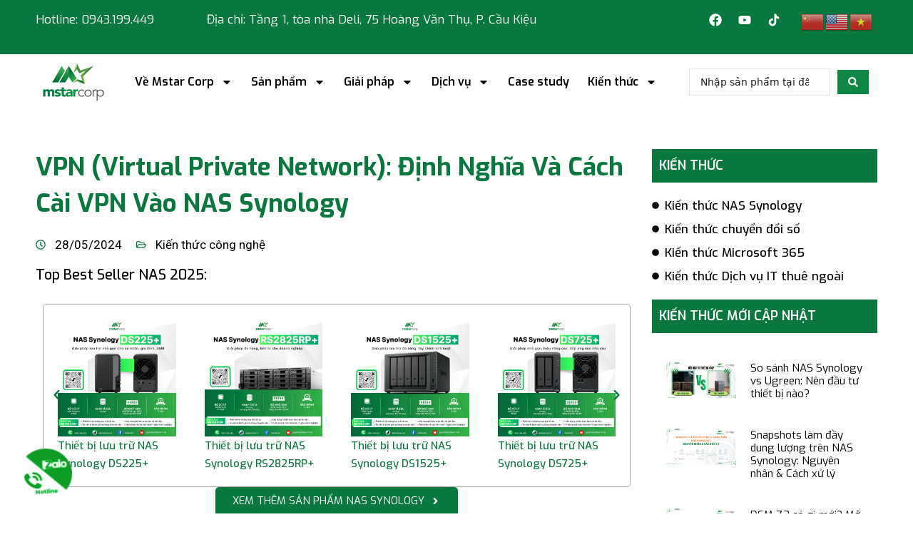

--- FILE ---
content_type: text/html; charset=UTF-8
request_url: https://mstarcorp.vn/vpn/
body_size: 74025
content:
<!DOCTYPE html>
<html lang="vi" prefix="og: https://ogp.me/ns#">
<head>
	<meta charset="UTF-8">
	
<!-- Google Tag Manager for WordPress by gtm4wp.com -->
<script data-cfasync="false" data-pagespeed-no-defer>
	var gtm4wp_datalayer_name = "dataLayer";
	var dataLayer = dataLayer || [];
	const gtm4wp_use_sku_instead = 1;
	const gtm4wp_currency = 'VND';
	const gtm4wp_product_per_impression = 10;
	const gtm4wp_clear_ecommerce = false;
	const gtm4wp_datalayer_max_timeout = 2000;
</script>
<!-- End Google Tag Manager for WordPress by gtm4wp.com --><meta name="viewport" content="width=device-width, initial-scale=1">
<!-- Tối ưu hóa công cụ tìm kiếm bởi Rank Math - https://rankmath.com/ -->
<title>VPN (Virtual Private Network) là gì? Hướng dẫn cài đặt, thay đổi cấu hình VPN Server trên NAS Synology</title>
<meta name="description" content="VPN (Virtual Private Network) là công nghệ tạo ra một kết nối an toàn và mã hóa giữa thiết bị của bạn và Internet, đảm bảo dữ liệu truyền tải luôn bảo mật và"/>
<meta name="robots" content="follow, index, max-snippet:-1, max-video-preview:-1, max-image-preview:large"/>
<link rel="canonical" href="https://mstarcorp.vn/vpn/" />
<meta property="og:locale" content="vi_VN" />
<meta property="og:type" content="article" />
<meta property="og:title" content="VPN (Virtual Private Network) là gì? Hướng dẫn cài đặt, thay đổi cấu hình VPN Server trên NAS Synology" />
<meta property="og:description" content="VPN (Virtual Private Network) là công nghệ tạo ra một kết nối an toàn và mã hóa giữa thiết bị của bạn và Internet, đảm bảo dữ liệu truyền tải luôn bảo mật và" />
<meta property="og:url" content="https://mstarcorp.vn/vpn/" />
<meta property="og:site_name" content="Mstar Corp" />
<meta property="article:publisher" content="https://www.facebook.com/mstarcorp/" />
<meta property="article:section" content="Kiến thức công nghệ" />
<meta property="og:image" content="https://mstarcorp.vn/wp-content/uploads/2024/05/Virtual-Private-Network-dinh-nghia-va-cach-cai-VPN-vao-NAS-Synology.jpg" />
<meta property="og:image:secure_url" content="https://mstarcorp.vn/wp-content/uploads/2024/05/Virtual-Private-Network-dinh-nghia-va-cach-cai-VPN-vao-NAS-Synology.jpg" />
<meta property="og:image:width" content="800" />
<meta property="og:image:height" content="600" />
<meta property="og:image:alt" content="Virtual Private Network: định nghĩa và cách cài VPN vào NAS Synology" />
<meta property="og:image:type" content="image/jpeg" />
<meta property="article:published_time" content="2024-05-28T18:14:33+07:00" />
<meta name="twitter:card" content="summary_large_image" />
<meta name="twitter:title" content="VPN (Virtual Private Network) là gì? Hướng dẫn cài đặt, thay đổi cấu hình VPN Server trên NAS Synology" />
<meta name="twitter:description" content="VPN (Virtual Private Network) là công nghệ tạo ra một kết nối an toàn và mã hóa giữa thiết bị của bạn và Internet, đảm bảo dữ liệu truyền tải luôn bảo mật và" />
<meta name="twitter:site" content="@MstarCorpVN" />
<meta name="twitter:creator" content="@MstarCorpVN" />
<meta name="twitter:image" content="https://mstarcorp.vn/wp-content/uploads/2024/05/Virtual-Private-Network-dinh-nghia-va-cach-cai-VPN-vao-NAS-Synology.jpg" />
<meta name="twitter:label1" content="Được viết bởi" />
<meta name="twitter:data1" content="Nghi Lê" />
<meta name="twitter:label2" content="Thời gian để đọc" />
<meta name="twitter:data2" content="15 phút" />
<script type="application/ld+json" class="rank-math-schema">{"@context":"https://schema.org","@graph":[{"@type":"Place","@id":"https://mstarcorp.vn/#place","geo":{"@type":"GeoCoordinates","latitude":"10.7992055","longitude":"106.6754478"},"hasMap":"https://www.google.com/maps/search/?api=1&amp;query=10.7992055,106.6754478","address":{"@type":"PostalAddress","streetAddress":"T\u1ea7ng 1, 75 Ho\u00e0ng V\u0103n Th\u1ee5","addressLocality":"Ph\u01b0\u1eddng C\u1ea7u Ki\u1ec7u","addressRegion":"Tp.HCM","postalCode":"700000","addressCountry":"Vi\u1ec7t Nam"}},{"@type":["ComputerStore","Organization"],"@id":"https://mstarcorp.vn/#organization","name":"Mstar Corp","url":"https://mstarcorp.vn","sameAs":["https://www.facebook.com/mstarcorp/","https://twitter.com/MstarCorpVN","https://www.youtube.com/@MSTARCORPCNTTVN","https://twitter.com/MstarCorpVN","https://www.tiktok.com/@mstarcorp.vn"],"email":"info@mstarcorp.vn","address":{"@type":"PostalAddress","streetAddress":"T\u1ea7ng 1, 75 Ho\u00e0ng V\u0103n Th\u1ee5","addressLocality":"Ph\u01b0\u1eddng C\u1ea7u Ki\u1ec7u","addressRegion":"Tp.HCM","postalCode":"700000","addressCountry":"Vi\u1ec7t Nam"},"logo":{"@type":"ImageObject","@id":"https://mstarcorp.vn/#logo","url":"https://mstarcorp.vn/wp-content/uploads/2024/04/logo.png","contentUrl":"https://mstarcorp.vn/wp-content/uploads/2024/04/logo.png","caption":"Mstar Corp","inLanguage":"vi","width":"200","height":"100"},"priceRange":"$$$","openingHours":["Monday,Tuesday,Wednesday,Thursday,Friday,Saturday,Sunday 09:00-17:00"],"description":"Mstar Corp l\u00e0 C\u00f4ng ty cung c\u1ea5p Gi\u1ea3i Ph\u00e1p To\u00e0n Di\u1ec7n cho Doanh Nghi\u1ec7p.\r\n","legalName":"C\u00f4ng Ty TNHH Th\u01b0\u01a1ng M\u1ea1i D\u1ecbch V\u1ee5 Vi T\u00ednh Sao Mai","taxID":"0310192950","foundingDate":"2008","numberOfEmployees":{"@type":"QuantitativeValue","minValue":"11 ","maxValue":" 50"},"location":{"@id":"https://mstarcorp.vn/#place"},"image":{"@id":"https://mstarcorp.vn/#logo"},"telephone":"+84943199449"},{"@type":"WebSite","@id":"https://mstarcorp.vn/#website","url":"https://mstarcorp.vn","name":"Mstar Corp","alternateName":"C\u00f4ng ty d\u1ecbch v\u1ee5 vi t\u00ednh MstarCorp","publisher":{"@id":"https://mstarcorp.vn/#organization"},"inLanguage":"vi"},{"@type":"ImageObject","@id":"https://mstarcorp.vn/wp-content/uploads/2024/05/Virtual-Private-Network-dinh-nghia-va-cach-cai-VPN-vao-NAS-Synology.jpg","url":"https://mstarcorp.vn/wp-content/uploads/2024/05/Virtual-Private-Network-dinh-nghia-va-cach-cai-VPN-vao-NAS-Synology.jpg","width":"800","height":"600","caption":"Virtual Private Network: \u0111\u1ecbnh ngh\u0129a v\u00e0 c\u00e1ch c\u00e0i VPN v\u00e0o NAS Synology","inLanguage":"vi"},{"@type":"BreadcrumbList","@id":"https://mstarcorp.vn/vpn/#breadcrumb","itemListElement":[{"@type":"ListItem","position":"1","item":{"@id":"https://mstarcorp.vn","name":"Mstar Corp"}},{"@type":"ListItem","position":"2","item":{"@id":"https://mstarcorp.vn/kien-thuc/","name":"Ki\u1ebfn th\u1ee9c"}},{"@type":"ListItem","position":"3","item":{"@id":"https://mstarcorp.vn/kien-thuc/kien-thuc-cong-nghe/","name":"Ki\u1ebfn th\u1ee9c c\u00f4ng ngh\u1ec7"}},{"@type":"ListItem","position":"4","item":{"@id":"https://mstarcorp.vn/vpn/","name":"VPN (Virtual Private Network): \u0111\u1ecbnh ngh\u0129a v\u00e0 c\u00e1ch c\u00e0i VPN v\u00e0o NAS Synology"}}]},{"@type":"WebPage","@id":"https://mstarcorp.vn/vpn/#webpage","url":"https://mstarcorp.vn/vpn/","name":"VPN (Virtual Private Network) l\u00e0 g\u00ec? H\u01b0\u1edbng d\u1eabn c\u00e0i \u0111\u1eb7t, thay \u0111\u1ed5i c\u1ea5u h\u00ecnh VPN Server tr\u00ean NAS Synology","datePublished":"2024-05-28T18:14:33+07:00","dateModified":"2024-05-28T18:14:33+07:00","isPartOf":{"@id":"https://mstarcorp.vn/#website"},"primaryImageOfPage":{"@id":"https://mstarcorp.vn/wp-content/uploads/2024/05/Virtual-Private-Network-dinh-nghia-va-cach-cai-VPN-vao-NAS-Synology.jpg"},"inLanguage":"vi","breadcrumb":{"@id":"https://mstarcorp.vn/vpn/#breadcrumb"}},{"@type":"Person","@id":"https://mstarcorp.vn/author/nghi-le/","name":"Nghi L\u00ea","url":"https://mstarcorp.vn/author/nghi-le/","image":{"@type":"ImageObject","@id":"https://secure.gravatar.com/avatar/66f1293a3f5efbb926355ea5cca01f4361a06d2720f6f1381473c2b7e49843cd?s=96&amp;d=mm&amp;r=g","url":"https://secure.gravatar.com/avatar/66f1293a3f5efbb926355ea5cca01f4361a06d2720f6f1381473c2b7e49843cd?s=96&amp;d=mm&amp;r=g","caption":"Nghi L\u00ea","inLanguage":"vi"},"worksFor":{"@id":"https://mstarcorp.vn/#organization"}},{"@type":"BlogPosting","headline":"VPN (Virtual Private Network) l\u00e0 g\u00ec? H\u01b0\u1edbng d\u1eabn c\u00e0i \u0111\u1eb7t, thay \u0111\u1ed5i c\u1ea5u h\u00ecnh VPN Server tr\u00ean NAS Synology","keywords":"VPN","datePublished":"2024-05-28T18:14:33+07:00","dateModified":"2024-05-28T18:14:33+07:00","articleSection":"Ki\u1ebfn th\u1ee9c c\u00f4ng ngh\u1ec7","author":{"@id":"https://mstarcorp.vn/author/nghi-le/","name":"Nghi L\u00ea"},"publisher":{"@id":"https://mstarcorp.vn/#organization"},"description":"VPN (Virtual Private Network) l\u00e0 c\u00f4ng ngh\u1ec7 t\u1ea1o ra m\u1ed9t k\u1ebft n\u1ed1i an to\u00e0n v\u00e0 m\u00e3 h\u00f3a gi\u1eefa thi\u1ebft b\u1ecb c\u1ee7a b\u1ea1n v\u00e0 Internet, \u0111\u1ea3m b\u1ea3o d\u1eef li\u1ec7u truy\u1ec1n t\u1ea3i lu\u00f4n b\u1ea3o m\u1eadt v\u00e0","name":"VPN (Virtual Private Network) l\u00e0 g\u00ec? H\u01b0\u1edbng d\u1eabn c\u00e0i \u0111\u1eb7t, thay \u0111\u1ed5i c\u1ea5u h\u00ecnh VPN Server tr\u00ean NAS Synology","@id":"https://mstarcorp.vn/vpn/#richSnippet","isPartOf":{"@id":"https://mstarcorp.vn/vpn/#webpage"},"image":{"@id":"https://mstarcorp.vn/wp-content/uploads/2024/05/Virtual-Private-Network-dinh-nghia-va-cach-cai-VPN-vao-NAS-Synology.jpg"},"inLanguage":"vi","mainEntityOfPage":{"@id":"https://mstarcorp.vn/vpn/#webpage"}}]}</script>
<!-- /Plugin SEO WordPress Rank Math -->

<link rel='dns-prefetch' href='//capi-automation.s3.us-east-2.amazonaws.com' />
<link href='https://fonts.gstatic.com' crossorigin rel='preconnect' />
<link href='https://fonts.googleapis.com' crossorigin rel='preconnect' />
<link rel="alternate" type="application/rss+xml" title="Dòng thông tin Mstar Corp &raquo;" href="https://mstarcorp.vn/feed/" />
<link rel="alternate" type="application/rss+xml" title="Mstar Corp &raquo; Dòng bình luận" href="https://mstarcorp.vn/comments/feed/" />
<link rel="alternate" title="oNhúng (JSON)" type="application/json+oembed" href="https://mstarcorp.vn/wp-json/oembed/1.0/embed?url=https%3A%2F%2Fmstarcorp.vn%2Fvpn%2F" />
<link rel="alternate" title="oNhúng (XML)" type="text/xml+oembed" href="https://mstarcorp.vn/wp-json/oembed/1.0/embed?url=https%3A%2F%2Fmstarcorp.vn%2Fvpn%2F&#038;format=xml" />
<style id='wp-img-auto-sizes-contain-inline-css'>
img:is([sizes=auto i],[sizes^="auto," i]){contain-intrinsic-size:3000px 1500px}
/*# sourceURL=wp-img-auto-sizes-contain-inline-css */
</style>
<style id='wp-emoji-styles-inline-css'>

	img.wp-smiley, img.emoji {
		display: inline !important;
		border: none !important;
		box-shadow: none !important;
		height: 1em !important;
		width: 1em !important;
		margin: 0 0.07em !important;
		vertical-align: -0.1em !important;
		background: none !important;
		padding: 0 !important;
	}
/*# sourceURL=wp-emoji-styles-inline-css */
</style>
<style id='classic-theme-styles-inline-css'>
/*! This file is auto-generated */
.wp-block-button__link{color:#fff;background-color:#32373c;border-radius:9999px;box-shadow:none;text-decoration:none;padding:calc(.667em + 2px) calc(1.333em + 2px);font-size:1.125em}.wp-block-file__button{background:#32373c;color:#fff;text-decoration:none}
/*# sourceURL=/wp-includes/css/classic-themes.min.css */
</style>
<link rel='stylesheet' id='woocommerce-layout-css' href='https://mstarcorp.vn/wp-content/plugins/woocommerce/assets/css/woocommerce-layout.css?ver=10.4.3' media='all' />
<link rel='stylesheet' id='woocommerce-smallscreen-css' href='https://mstarcorp.vn/wp-content/plugins/woocommerce/assets/css/woocommerce-smallscreen.css?ver=10.4.3' media='only screen and (max-width: 768px)' />
<link rel='stylesheet' id='woocommerce-general-css' href='https://mstarcorp.vn/wp-content/plugins/woocommerce/assets/css/woocommerce.css?ver=10.4.3' media='all' />
<style id='woocommerce-inline-inline-css'>
.woocommerce form .form-row .required { visibility: visible; }
/*# sourceURL=woocommerce-inline-inline-css */
</style>
<link rel='stylesheet' id='generate-style-css' href='https://mstarcorp.vn/wp-content/themes/generatepress/assets/css/main.min.css?ver=3.6.0' media='all' />
<style id='generate-style-inline-css'>
body{background-color:#ffffff;color:var(--contrast);}a{color:var(--accent);}a:hover, a:focus, a:active{color:var(--contrast);}.wp-block-group__inner-container{max-width:1200px;margin-left:auto;margin-right:auto;}.site-header .header-image{width:110px;}:root{--contrast:#222222;--contrast-2:#575760;--contrast-3:#b2b2be;--base:#f0f0f0;--base-2:#f7f8f9;--base-3:#ffffff;--accent:#1e73be;}:root .has-contrast-color{color:var(--contrast);}:root .has-contrast-background-color{background-color:var(--contrast);}:root .has-contrast-2-color{color:var(--contrast-2);}:root .has-contrast-2-background-color{background-color:var(--contrast-2);}:root .has-contrast-3-color{color:var(--contrast-3);}:root .has-contrast-3-background-color{background-color:var(--contrast-3);}:root .has-base-color{color:var(--base);}:root .has-base-background-color{background-color:var(--base);}:root .has-base-2-color{color:var(--base-2);}:root .has-base-2-background-color{background-color:var(--base-2);}:root .has-base-3-color{color:var(--base-3);}:root .has-base-3-background-color{background-color:var(--base-3);}:root .has-accent-color{color:var(--accent);}:root .has-accent-background-color{background-color:var(--accent);}.top-bar{background-color:#636363;color:#ffffff;}.top-bar a{color:#ffffff;}.top-bar a:hover{color:#303030;}.site-header{background-color:var(--base-3);}.main-title a,.main-title a:hover{color:var(--contrast);}.site-description{color:var(--contrast-2);}.mobile-menu-control-wrapper .menu-toggle,.mobile-menu-control-wrapper .menu-toggle:hover,.mobile-menu-control-wrapper .menu-toggle:focus,.has-inline-mobile-toggle #site-navigation.toggled{background-color:rgba(0, 0, 0, 0.02);}.main-navigation,.main-navigation ul ul{background-color:var(--base-3);}.main-navigation .main-nav ul li a, .main-navigation .menu-toggle, .main-navigation .menu-bar-items{color:var(--contrast);}.main-navigation .main-nav ul li:not([class*="current-menu-"]):hover > a, .main-navigation .main-nav ul li:not([class*="current-menu-"]):focus > a, .main-navigation .main-nav ul li.sfHover:not([class*="current-menu-"]) > a, .main-navigation .menu-bar-item:hover > a, .main-navigation .menu-bar-item.sfHover > a{color:var(--accent);}button.menu-toggle:hover,button.menu-toggle:focus{color:var(--contrast);}.main-navigation .main-nav ul li[class*="current-menu-"] > a{color:var(--accent);}.navigation-search input[type="search"],.navigation-search input[type="search"]:active, .navigation-search input[type="search"]:focus, .main-navigation .main-nav ul li.search-item.active > a, .main-navigation .menu-bar-items .search-item.active > a{color:var(--accent);}.main-navigation ul ul{background-color:var(--base);}.separate-containers .inside-article, .separate-containers .comments-area, .separate-containers .page-header, .one-container .container, .separate-containers .paging-navigation, .inside-page-header{background-color:var(--base-3);}.entry-title a{color:var(--contrast);}.entry-title a:hover{color:var(--contrast-2);}.entry-meta{color:var(--contrast-2);}.sidebar .widget{background-color:var(--base-3);}.footer-widgets{background-color:var(--base-3);}.site-info{background-color:var(--base-3);}input[type="text"],input[type="email"],input[type="url"],input[type="password"],input[type="search"],input[type="tel"],input[type="number"],textarea,select{color:var(--contrast);background-color:var(--base-2);border-color:var(--base);}input[type="text"]:focus,input[type="email"]:focus,input[type="url"]:focus,input[type="password"]:focus,input[type="search"]:focus,input[type="tel"]:focus,input[type="number"]:focus,textarea:focus,select:focus{color:var(--contrast);background-color:var(--base-2);border-color:var(--contrast-3);}button,html input[type="button"],input[type="reset"],input[type="submit"],a.button,a.wp-block-button__link:not(.has-background){color:#ffffff;background-color:#55555e;}button:hover,html input[type="button"]:hover,input[type="reset"]:hover,input[type="submit"]:hover,a.button:hover,button:focus,html input[type="button"]:focus,input[type="reset"]:focus,input[type="submit"]:focus,a.button:focus,a.wp-block-button__link:not(.has-background):active,a.wp-block-button__link:not(.has-background):focus,a.wp-block-button__link:not(.has-background):hover{color:#ffffff;background-color:#3f4047;}a.generate-back-to-top{background-color:rgba( 0,0,0,0.4 );color:#ffffff;}a.generate-back-to-top:hover,a.generate-back-to-top:focus{background-color:rgba( 0,0,0,0.6 );color:#ffffff;}:root{--gp-search-modal-bg-color:var(--base-3);--gp-search-modal-text-color:var(--contrast);--gp-search-modal-overlay-bg-color:rgba(0,0,0,0.2);}@media (max-width: 768px){.main-navigation .menu-bar-item:hover > a, .main-navigation .menu-bar-item.sfHover > a{background:none;color:var(--contrast);}}.nav-below-header .main-navigation .inside-navigation.grid-container, .nav-above-header .main-navigation .inside-navigation.grid-container{padding:0px 20px 0px 20px;}.site-main .wp-block-group__inner-container{padding:40px;}.separate-containers .paging-navigation{padding-top:20px;padding-bottom:20px;}.entry-content .alignwide, body:not(.no-sidebar) .entry-content .alignfull{margin-left:-40px;width:calc(100% + 80px);max-width:calc(100% + 80px);}.rtl .menu-item-has-children .dropdown-menu-toggle{padding-left:20px;}.rtl .main-navigation .main-nav ul li.menu-item-has-children > a{padding-right:20px;}@media (max-width:768px){.separate-containers .inside-article, .separate-containers .comments-area, .separate-containers .page-header, .separate-containers .paging-navigation, .one-container .site-content, .inside-page-header{padding:30px;}.site-main .wp-block-group__inner-container{padding:30px;}.inside-top-bar{padding-right:30px;padding-left:30px;}.inside-header{padding-right:30px;padding-left:30px;}.widget-area .widget{padding-top:30px;padding-right:30px;padding-bottom:30px;padding-left:30px;}.footer-widgets-container{padding-top:30px;padding-right:30px;padding-bottom:30px;padding-left:30px;}.inside-site-info{padding-right:30px;padding-left:30px;}.entry-content .alignwide, body:not(.no-sidebar) .entry-content .alignfull{margin-left:-30px;width:calc(100% + 60px);max-width:calc(100% + 60px);}.one-container .site-main .paging-navigation{margin-bottom:20px;}}/* End cached CSS */.is-right-sidebar{width:30%;}.is-left-sidebar{width:30%;}.site-content .content-area{width:70%;}@media (max-width: 768px){.main-navigation .menu-toggle,.sidebar-nav-mobile:not(#sticky-placeholder){display:block;}.main-navigation ul,.gen-sidebar-nav,.main-navigation:not(.slideout-navigation):not(.toggled) .main-nav > ul,.has-inline-mobile-toggle #site-navigation .inside-navigation > *:not(.navigation-search):not(.main-nav){display:none;}.nav-align-right .inside-navigation,.nav-align-center .inside-navigation{justify-content:space-between;}.has-inline-mobile-toggle .mobile-menu-control-wrapper{display:flex;flex-wrap:wrap;}.has-inline-mobile-toggle .inside-header{flex-direction:row;text-align:left;flex-wrap:wrap;}.has-inline-mobile-toggle .header-widget,.has-inline-mobile-toggle #site-navigation{flex-basis:100%;}.nav-float-left .has-inline-mobile-toggle #site-navigation{order:10;}}
.elementor-template-full-width .site-content{display:block;}
/*# sourceURL=generate-style-inline-css */
</style>
<link rel='stylesheet' id='generate-child-css' href='https://mstarcorp.vn/wp-content/themes/generatepress-child/style.css?ver=1712731582' media='all' />
<link rel='stylesheet' id='generate-google-fonts-css' href='https://fonts.googleapis.com/css?family=Exo%3A100%2C200%2C300%2Cregular%2C500%2C600%2C700%2C800%2C900%2C100italic%2C200italic%2C300italic%2Citalic%2C500italic%2C600italic%2C700italic%2C800italic%2C900italic&#038;display=swap&#038;ver=3.6.0' media='all' />
<link rel='stylesheet' id='font-awesome-all-css' href='https://mstarcorp.vn/wp-content/plugins/jet-menu/assets/public/lib/font-awesome/css/all.min.css?ver=5.12.0' media='all' />
<link rel='stylesheet' id='font-awesome-v4-shims-css' href='https://mstarcorp.vn/wp-content/plugins/jet-menu/assets/public/lib/font-awesome/css/v4-shims.min.css?ver=5.12.0' media='all' />
<link rel='stylesheet' id='jet-menu-public-styles-css' href='https://mstarcorp.vn/wp-content/plugins/jet-menu/assets/public/css/public.css?ver=2.2.4' media='all' />
<link rel='stylesheet' id='elementor-frontend-css' href='https://mstarcorp.vn/wp-content/plugins/elementor/assets/css/frontend-lite.min.css?ver=3.21.1' media='all' />
<style id='elementor-frontend-inline-css'>
.elementor-kit-19{--e-global-color-primary:#09783E;--e-global-color-secondary:#000000;--e-global-color-text:#000000;--e-global-color-accent:#61CE70;--e-global-color-1192f09:#FFFFFF;--e-global-typography-primary-font-family:"Roboto";--e-global-typography-primary-font-weight:600;--e-global-typography-secondary-font-family:"Roboto Slab";--e-global-typography-secondary-font-weight:400;--e-global-typography-text-font-family:"Roboto";--e-global-typography-text-font-weight:400;--e-global-typography-accent-font-family:"Roboto";--e-global-typography-accent-font-weight:500;}.elementor-section.elementor-section-boxed > .elementor-container{max-width:1200px;}.e-con{--container-max-width:1200px;}.elementor-widget:not(:last-child){margin-block-end:20px;}.elementor-element{--widgets-spacing:20px 20px;}{}h1.entry-title{display:var(--page-title-display);}.elementor-kit-19 e-page-transition{background-color:#FFBC7D;}@media(max-width:1024px){.elementor-section.elementor-section-boxed > .elementor-container{max-width:1024px;}.e-con{--container-max-width:1024px;}}@media(max-width:767px){.elementor-section.elementor-section-boxed > .elementor-container{max-width:767px;}.e-con{--container-max-width:767px;}}
.elementor-widget-nested-tabs > .elementor-widget-container > .e-n-tabs[data-touch-mode="false"] > .e-n-tabs-heading > .e-n-tab-title[aria-selected="false"]:hover{background:var( --e-global-color-accent );}.elementor-widget-nested-tabs > .elementor-widget-container > .e-n-tabs > .e-n-tabs-heading > .e-n-tab-title[aria-selected="true"], .elementor-widget-nested-tabs > .elementor-widget-container > .e-n-tabs[data-touch-mode="true"] > .e-n-tabs-heading > .e-n-tab-title[aria-selected="false"]:hover{background:var( --e-global-color-accent );}.elementor-widget-nested-tabs > .elementor-widget-container > .e-n-tabs > .e-n-tabs-heading > :is( .e-n-tab-title > .e-n-tab-title-text, .e-n-tab-title ){font-family:var( --e-global-typography-accent-font-family ), Sans-serif;font-weight:var( --e-global-typography-accent-font-weight );}.elementor-widget-heading .elementor-heading-title{color:var( --e-global-color-primary );font-family:var( --e-global-typography-primary-font-family ), Sans-serif;font-weight:var( --e-global-typography-primary-font-weight );}.elementor-widget-image .widget-image-caption{color:var( --e-global-color-text );font-family:var( --e-global-typography-text-font-family ), Sans-serif;font-weight:var( --e-global-typography-text-font-weight );}.elementor-widget-text-editor{color:var( --e-global-color-text );font-family:var( --e-global-typography-text-font-family ), Sans-serif;font-weight:var( --e-global-typography-text-font-weight );}.elementor-widget-text-editor.elementor-drop-cap-view-stacked .elementor-drop-cap{background-color:var( --e-global-color-primary );}.elementor-widget-text-editor.elementor-drop-cap-view-framed .elementor-drop-cap, .elementor-widget-text-editor.elementor-drop-cap-view-default .elementor-drop-cap{color:var( --e-global-color-primary );border-color:var( --e-global-color-primary );}.elementor-widget-button .elementor-button{font-family:var( --e-global-typography-accent-font-family ), Sans-serif;font-weight:var( --e-global-typography-accent-font-weight );background-color:var( --e-global-color-accent );}.elementor-widget-divider{--divider-color:var( --e-global-color-secondary );}.elementor-widget-divider .elementor-divider__text{color:var( --e-global-color-secondary );font-family:var( --e-global-typography-secondary-font-family ), Sans-serif;font-weight:var( --e-global-typography-secondary-font-weight );}.elementor-widget-divider.elementor-view-stacked .elementor-icon{background-color:var( --e-global-color-secondary );}.elementor-widget-divider.elementor-view-framed .elementor-icon, .elementor-widget-divider.elementor-view-default .elementor-icon{color:var( --e-global-color-secondary );border-color:var( --e-global-color-secondary );}.elementor-widget-divider.elementor-view-framed .elementor-icon, .elementor-widget-divider.elementor-view-default .elementor-icon svg{fill:var( --e-global-color-secondary );}.elementor-widget-image-box .elementor-image-box-title{color:var( --e-global-color-primary );font-family:var( --e-global-typography-primary-font-family ), Sans-serif;font-weight:var( --e-global-typography-primary-font-weight );}.elementor-widget-image-box .elementor-image-box-description{color:var( --e-global-color-text );font-family:var( --e-global-typography-text-font-family ), Sans-serif;font-weight:var( --e-global-typography-text-font-weight );}.elementor-widget-icon.elementor-view-stacked .elementor-icon{background-color:var( --e-global-color-primary );}.elementor-widget-icon.elementor-view-framed .elementor-icon, .elementor-widget-icon.elementor-view-default .elementor-icon{color:var( --e-global-color-primary );border-color:var( --e-global-color-primary );}.elementor-widget-icon.elementor-view-framed .elementor-icon, .elementor-widget-icon.elementor-view-default .elementor-icon svg{fill:var( --e-global-color-primary );}.elementor-widget-icon-box.elementor-view-stacked .elementor-icon{background-color:var( --e-global-color-primary );}.elementor-widget-icon-box.elementor-view-framed .elementor-icon, .elementor-widget-icon-box.elementor-view-default .elementor-icon{fill:var( --e-global-color-primary );color:var( --e-global-color-primary );border-color:var( --e-global-color-primary );}.elementor-widget-icon-box .elementor-icon-box-title{color:var( --e-global-color-primary );}.elementor-widget-icon-box .elementor-icon-box-title, .elementor-widget-icon-box .elementor-icon-box-title a{font-family:var( --e-global-typography-primary-font-family ), Sans-serif;font-weight:var( --e-global-typography-primary-font-weight );}.elementor-widget-icon-box .elementor-icon-box-description{color:var( --e-global-color-text );font-family:var( --e-global-typography-text-font-family ), Sans-serif;font-weight:var( --e-global-typography-text-font-weight );}.elementor-widget-star-rating .elementor-star-rating__title{color:var( --e-global-color-text );font-family:var( --e-global-typography-text-font-family ), Sans-serif;font-weight:var( --e-global-typography-text-font-weight );}.elementor-widget-image-gallery .gallery-item .gallery-caption{font-family:var( --e-global-typography-accent-font-family ), Sans-serif;font-weight:var( --e-global-typography-accent-font-weight );}.elementor-widget-icon-list .elementor-icon-list-item:not(:last-child):after{border-color:var( --e-global-color-text );}.elementor-widget-icon-list .elementor-icon-list-icon i{color:var( --e-global-color-primary );}.elementor-widget-icon-list .elementor-icon-list-icon svg{fill:var( --e-global-color-primary );}.elementor-widget-icon-list .elementor-icon-list-item > .elementor-icon-list-text, .elementor-widget-icon-list .elementor-icon-list-item > a{font-family:var( --e-global-typography-text-font-family ), Sans-serif;font-weight:var( --e-global-typography-text-font-weight );}.elementor-widget-icon-list .elementor-icon-list-text{color:var( --e-global-color-secondary );}.elementor-widget-counter .elementor-counter-number-wrapper{color:var( --e-global-color-primary );font-family:var( --e-global-typography-primary-font-family ), Sans-serif;font-weight:var( --e-global-typography-primary-font-weight );}.elementor-widget-counter .elementor-counter-title{color:var( --e-global-color-secondary );font-family:var( --e-global-typography-secondary-font-family ), Sans-serif;font-weight:var( --e-global-typography-secondary-font-weight );}.elementor-widget-progress .elementor-progress-wrapper .elementor-progress-bar{background-color:var( --e-global-color-primary );}.elementor-widget-progress .elementor-title{color:var( --e-global-color-primary );font-family:var( --e-global-typography-text-font-family ), Sans-serif;font-weight:var( --e-global-typography-text-font-weight );}.elementor-widget-testimonial .elementor-testimonial-content{color:var( --e-global-color-text );font-family:var( --e-global-typography-text-font-family ), Sans-serif;font-weight:var( --e-global-typography-text-font-weight );}.elementor-widget-testimonial .elementor-testimonial-name{color:var( --e-global-color-primary );font-family:var( --e-global-typography-primary-font-family ), Sans-serif;font-weight:var( --e-global-typography-primary-font-weight );}.elementor-widget-testimonial .elementor-testimonial-job{color:var( --e-global-color-secondary );font-family:var( --e-global-typography-secondary-font-family ), Sans-serif;font-weight:var( --e-global-typography-secondary-font-weight );}.elementor-widget-tabs .elementor-tab-title, .elementor-widget-tabs .elementor-tab-title a{color:var( --e-global-color-primary );}.elementor-widget-tabs .elementor-tab-title.elementor-active,
					 .elementor-widget-tabs .elementor-tab-title.elementor-active a{color:var( --e-global-color-accent );}.elementor-widget-tabs .elementor-tab-title{font-family:var( --e-global-typography-primary-font-family ), Sans-serif;font-weight:var( --e-global-typography-primary-font-weight );}.elementor-widget-tabs .elementor-tab-content{color:var( --e-global-color-text );font-family:var( --e-global-typography-text-font-family ), Sans-serif;font-weight:var( --e-global-typography-text-font-weight );}.elementor-widget-accordion .elementor-accordion-icon, .elementor-widget-accordion .elementor-accordion-title{color:var( --e-global-color-primary );}.elementor-widget-accordion .elementor-accordion-icon svg{fill:var( --e-global-color-primary );}.elementor-widget-accordion .elementor-active .elementor-accordion-icon, .elementor-widget-accordion .elementor-active .elementor-accordion-title{color:var( --e-global-color-accent );}.elementor-widget-accordion .elementor-active .elementor-accordion-icon svg{fill:var( --e-global-color-accent );}.elementor-widget-accordion .elementor-accordion-title{font-family:var( --e-global-typography-primary-font-family ), Sans-serif;font-weight:var( --e-global-typography-primary-font-weight );}.elementor-widget-accordion .elementor-tab-content{color:var( --e-global-color-text );font-family:var( --e-global-typography-text-font-family ), Sans-serif;font-weight:var( --e-global-typography-text-font-weight );}.elementor-widget-toggle .elementor-toggle-title, .elementor-widget-toggle .elementor-toggle-icon{color:var( --e-global-color-primary );}.elementor-widget-toggle .elementor-toggle-icon svg{fill:var( --e-global-color-primary );}.elementor-widget-toggle .elementor-tab-title.elementor-active a, .elementor-widget-toggle .elementor-tab-title.elementor-active .elementor-toggle-icon{color:var( --e-global-color-accent );}.elementor-widget-toggle .elementor-toggle-title{font-family:var( --e-global-typography-primary-font-family ), Sans-serif;font-weight:var( --e-global-typography-primary-font-weight );}.elementor-widget-toggle .elementor-tab-content{color:var( --e-global-color-text );font-family:var( --e-global-typography-text-font-family ), Sans-serif;font-weight:var( --e-global-typography-text-font-weight );}.elementor-widget-alert .elementor-alert-title{font-family:var( --e-global-typography-primary-font-family ), Sans-serif;font-weight:var( --e-global-typography-primary-font-weight );}.elementor-widget-alert .elementor-alert-description{font-family:var( --e-global-typography-text-font-family ), Sans-serif;font-weight:var( --e-global-typography-text-font-weight );}.elementor-widget-jet-custom-menu > .elementor-widget-container > div > .jet-custom-nav > .jet-custom-nav__item > a{background-color:var( --e-global-color-text );}.elementor-widget-jet-custom-menu  > .elementor-widget-container > div > .jet-custom-nav > .jet-custom-nav__item > a .jet-custom-item-label.top-level-label{font-family:var( --e-global-typography-accent-font-family ), Sans-serif;font-weight:var( --e-global-typography-accent-font-weight );}.elementor-widget-jet-custom-menu  > .elementor-widget-container > div > .jet-custom-nav > .jet-custom-nav__item > a .jet-custom-item-desc.top-level-desc{font-family:var( --e-global-typography-accent-font-family ), Sans-serif;font-weight:var( --e-global-typography-accent-font-weight );}.elementor-widget-jet-custom-menu > .elementor-widget-container > div > .jet-custom-nav > .jet-custom-nav__item > .jet-custom-nav__sub .jet-custom-nav__item > a{background-color:var( --e-global-color-secondary );}.elementor-widget-jet-custom-menu  > .elementor-widget-container > div > .jet-custom-nav > .jet-custom-nav__item > .jet-custom-nav__sub .jet-custom-nav__item > a .jet-menu-link-text{font-family:var( --e-global-typography-primary-font-family ), Sans-serif;font-weight:var( --e-global-typography-primary-font-weight );}.elementor-widget-jet-custom-menu  > .elementor-widget-container > div > .jet-custom-nav > .jet-custom-nav__item > .jet-custom-nav__sub .jet-custom-nav__item > a .jet-custom-item-desc.sub-level-desc{font-family:var( --e-global-typography-accent-font-family ), Sans-serif;font-weight:var( --e-global-typography-accent-font-weight );}.elementor-widget-jet-custom-menu > .elementor-widget-container > div > .jet-custom-nav > .jet-custom-nav__item > a .jet-menu-icon:before{color:var( --e-global-color-text );}.elementor-widget-jet-custom-menu > .elementor-widget-container > div > .jet-custom-nav > .jet-custom-nav__item > .jet-custom-nav__sub a .jet-menu-icon:before{color:var( --e-global-color-text );}.elementor-widget-jet-custom-menu > .elementor-widget-container > div > .jet-custom-nav > .jet-custom-nav__item.hover-state > a .jet-menu-icon:before{color:var( --e-global-color-text );}.elementor-widget-jet-custom-menu > .elementor-widget-container > div > .jet-custom-nav > .jet-custom-nav__item > .jet-custom-nav__sub .jet-custom-nav__item.hover-state > a .jet-menu-icon:before{color:var( --e-global-color-text );}.elementor-widget-jet-custom-menu > .elementor-widget-container > div > .jet-custom-nav > .jet-custom-nav__item > a .jet-menu-badge .jet-menu-badge__inner{color:var( --e-global-color-text );}.elementor-widget-jet-custom-menu > .elementor-widget-container > div > .jet-custom-nav > .jet-custom-nav__item > .jet-custom-nav__sub a .jet-menu-badge .jet-menu-badge__inner{color:var( --e-global-color-text );}.elementor-widget-jet-custom-menu > .elementor-widget-container > div > .jet-custom-nav > .jet-custom-nav__item > a .jet-menu-badge .jet-menu-badge__inner, .elementor-widget-jet-custom-menu > .elementor-widget-container > div > .jet-custom-nav > .jet-custom-nav__item > .jet-custom-nav__sub a .jet-menu-badge .jet-menu-badge__inner{font-family:var( --e-global-typography-text-font-family ), Sans-serif;font-weight:var( --e-global-typography-text-font-weight );}.elementor-widget-jet-custom-menu > .elementor-widget-container > div > .jet-custom-nav > .jet-custom-nav__item > a .jet-dropdown-arrow:before{color:var( --e-global-color-text );}.elementor-widget-jet-custom-menu > .elementor-widget-container > div > .jet-custom-nav > .jet-custom-nav__item > .jet-custom-nav__sub a .jet-dropdown-arrow:before{color:var( --e-global-color-text );}.elementor-widget-jet-custom-menu > .elementor-widget-container > div > .jet-custom-nav > .jet-custom-nav__item.hover-state > a .jet-dropdown-arrow:before{color:var( --e-global-color-text );}.elementor-widget-jet-custom-menu > .elementor-widget-container > div > .jet-custom-nav > .jet-custom-nav__item > .jet-custom-nav__sub .jet-custom-nav__item.hover-state > a .jet-dropdown-arrow:before{color:var( --e-global-color-text );}.elementor-widget-jet-ajax-search .jet-search-title-fields__item-label{font-family:var( --e-global-typography-text-font-family ), Sans-serif;font-weight:var( --e-global-typography-text-font-weight );}.elementor-widget-jet-ajax-search .jet-search-title-fields__item-value{font-family:var( --e-global-typography-text-font-family ), Sans-serif;font-weight:var( --e-global-typography-text-font-weight );}.elementor-widget-jet-ajax-search .jet-search-content-fields__item-label{font-family:var( --e-global-typography-text-font-family ), Sans-serif;font-weight:var( --e-global-typography-text-font-weight );}.elementor-widget-jet-ajax-search .jet-search-content-fields__item-value{font-family:var( --e-global-typography-text-font-family ), Sans-serif;font-weight:var( --e-global-typography-text-font-weight );}.elementor-widget-text-path{font-family:var( --e-global-typography-text-font-family ), Sans-serif;font-weight:var( --e-global-typography-text-font-weight );}.elementor-widget-theme-site-logo .widget-image-caption{color:var( --e-global-color-text );font-family:var( --e-global-typography-text-font-family ), Sans-serif;font-weight:var( --e-global-typography-text-font-weight );}.elementor-widget-theme-site-title .elementor-heading-title{color:var( --e-global-color-primary );font-family:var( --e-global-typography-primary-font-family ), Sans-serif;font-weight:var( --e-global-typography-primary-font-weight );}.elementor-widget-theme-page-title .elementor-heading-title{color:var( --e-global-color-primary );font-family:var( --e-global-typography-primary-font-family ), Sans-serif;font-weight:var( --e-global-typography-primary-font-weight );}.elementor-widget-theme-post-title .elementor-heading-title{color:var( --e-global-color-primary );font-family:var( --e-global-typography-primary-font-family ), Sans-serif;font-weight:var( --e-global-typography-primary-font-weight );}.elementor-widget-theme-post-excerpt .elementor-widget-container{color:var( --e-global-color-text );font-family:var( --e-global-typography-text-font-family ), Sans-serif;font-weight:var( --e-global-typography-text-font-weight );}.elementor-widget-theme-post-content{color:var( --e-global-color-text );font-family:var( --e-global-typography-text-font-family ), Sans-serif;font-weight:var( --e-global-typography-text-font-weight );}.elementor-widget-theme-post-featured-image .widget-image-caption{color:var( --e-global-color-text );font-family:var( --e-global-typography-text-font-family ), Sans-serif;font-weight:var( --e-global-typography-text-font-weight );}.elementor-widget-theme-archive-title .elementor-heading-title{color:var( --e-global-color-primary );font-family:var( --e-global-typography-primary-font-family ), Sans-serif;font-weight:var( --e-global-typography-primary-font-weight );}.elementor-widget-archive-posts .elementor-post__title, .elementor-widget-archive-posts .elementor-post__title a{color:var( --e-global-color-secondary );font-family:var( --e-global-typography-primary-font-family ), Sans-serif;font-weight:var( --e-global-typography-primary-font-weight );}.elementor-widget-archive-posts .elementor-post__meta-data{font-family:var( --e-global-typography-secondary-font-family ), Sans-serif;font-weight:var( --e-global-typography-secondary-font-weight );}.elementor-widget-archive-posts .elementor-post__excerpt p{font-family:var( --e-global-typography-text-font-family ), Sans-serif;font-weight:var( --e-global-typography-text-font-weight );}.elementor-widget-archive-posts .elementor-post__read-more{color:var( --e-global-color-accent );}.elementor-widget-archive-posts a.elementor-post__read-more{font-family:var( --e-global-typography-accent-font-family ), Sans-serif;font-weight:var( --e-global-typography-accent-font-weight );}.elementor-widget-archive-posts .elementor-post__card .elementor-post__badge{background-color:var( --e-global-color-accent );font-family:var( --e-global-typography-accent-font-family ), Sans-serif;font-weight:var( --e-global-typography-accent-font-weight );}.elementor-widget-archive-posts .elementor-pagination{font-family:var( --e-global-typography-secondary-font-family ), Sans-serif;font-weight:var( --e-global-typography-secondary-font-weight );}.elementor-widget-archive-posts .elementor-button{font-family:var( --e-global-typography-accent-font-family ), Sans-serif;font-weight:var( --e-global-typography-accent-font-weight );background-color:var( --e-global-color-accent );}.elementor-widget-archive-posts .e-load-more-message{font-family:var( --e-global-typography-secondary-font-family ), Sans-serif;font-weight:var( --e-global-typography-secondary-font-weight );}.elementor-widget-archive-posts .elementor-posts-nothing-found{color:var( --e-global-color-text );font-family:var( --e-global-typography-text-font-family ), Sans-serif;font-weight:var( --e-global-typography-text-font-weight );}.elementor-widget-loop-grid .elementor-pagination{font-family:var( --e-global-typography-secondary-font-family ), Sans-serif;font-weight:var( --e-global-typography-secondary-font-weight );}.elementor-widget-loop-grid .elementor-button{font-family:var( --e-global-typography-accent-font-family ), Sans-serif;font-weight:var( --e-global-typography-accent-font-weight );background-color:var( --e-global-color-accent );}.elementor-widget-loop-grid .e-load-more-message{font-family:var( --e-global-typography-secondary-font-family ), Sans-serif;font-weight:var( --e-global-typography-secondary-font-weight );}.elementor-widget-posts .elementor-post__title, .elementor-widget-posts .elementor-post__title a{color:var( --e-global-color-secondary );font-family:var( --e-global-typography-primary-font-family ), Sans-serif;font-weight:var( --e-global-typography-primary-font-weight );}.elementor-widget-posts .elementor-post__meta-data{font-family:var( --e-global-typography-secondary-font-family ), Sans-serif;font-weight:var( --e-global-typography-secondary-font-weight );}.elementor-widget-posts .elementor-post__excerpt p{font-family:var( --e-global-typography-text-font-family ), Sans-serif;font-weight:var( --e-global-typography-text-font-weight );}.elementor-widget-posts .elementor-post__read-more{color:var( --e-global-color-accent );}.elementor-widget-posts a.elementor-post__read-more{font-family:var( --e-global-typography-accent-font-family ), Sans-serif;font-weight:var( --e-global-typography-accent-font-weight );}.elementor-widget-posts .elementor-post__card .elementor-post__badge{background-color:var( --e-global-color-accent );font-family:var( --e-global-typography-accent-font-family ), Sans-serif;font-weight:var( --e-global-typography-accent-font-weight );}.elementor-widget-posts .elementor-pagination{font-family:var( --e-global-typography-secondary-font-family ), Sans-serif;font-weight:var( --e-global-typography-secondary-font-weight );}.elementor-widget-posts .elementor-button{font-family:var( --e-global-typography-accent-font-family ), Sans-serif;font-weight:var( --e-global-typography-accent-font-weight );background-color:var( --e-global-color-accent );}.elementor-widget-posts .e-load-more-message{font-family:var( --e-global-typography-secondary-font-family ), Sans-serif;font-weight:var( --e-global-typography-secondary-font-weight );}.elementor-widget-portfolio a .elementor-portfolio-item__overlay{background-color:var( --e-global-color-accent );}.elementor-widget-portfolio .elementor-portfolio-item__title{font-family:var( --e-global-typography-primary-font-family ), Sans-serif;font-weight:var( --e-global-typography-primary-font-weight );}.elementor-widget-portfolio .elementor-portfolio__filter{color:var( --e-global-color-text );font-family:var( --e-global-typography-primary-font-family ), Sans-serif;font-weight:var( --e-global-typography-primary-font-weight );}.elementor-widget-portfolio .elementor-portfolio__filter.elementor-active{color:var( --e-global-color-primary );}.elementor-widget-gallery .elementor-gallery-item__title{font-family:var( --e-global-typography-primary-font-family ), Sans-serif;font-weight:var( --e-global-typography-primary-font-weight );}.elementor-widget-gallery .elementor-gallery-item__description{font-family:var( --e-global-typography-text-font-family ), Sans-serif;font-weight:var( --e-global-typography-text-font-weight );}.elementor-widget-gallery{--galleries-title-color-normal:var( --e-global-color-primary );--galleries-title-color-hover:var( --e-global-color-secondary );--galleries-pointer-bg-color-hover:var( --e-global-color-accent );--gallery-title-color-active:var( --e-global-color-secondary );--galleries-pointer-bg-color-active:var( --e-global-color-accent );}.elementor-widget-gallery .elementor-gallery-title{font-family:var( --e-global-typography-primary-font-family ), Sans-serif;font-weight:var( --e-global-typography-primary-font-weight );}.elementor-widget-form .elementor-field-group > label, .elementor-widget-form .elementor-field-subgroup label{color:var( --e-global-color-text );}.elementor-widget-form .elementor-field-group > label{font-family:var( --e-global-typography-text-font-family ), Sans-serif;font-weight:var( --e-global-typography-text-font-weight );}.elementor-widget-form .elementor-field-type-html{color:var( --e-global-color-text );font-family:var( --e-global-typography-text-font-family ), Sans-serif;font-weight:var( --e-global-typography-text-font-weight );}.elementor-widget-form .elementor-field-group .elementor-field{color:var( --e-global-color-text );}.elementor-widget-form .elementor-field-group .elementor-field, .elementor-widget-form .elementor-field-subgroup label{font-family:var( --e-global-typography-text-font-family ), Sans-serif;font-weight:var( --e-global-typography-text-font-weight );}.elementor-widget-form .elementor-button{font-family:var( --e-global-typography-accent-font-family ), Sans-serif;font-weight:var( --e-global-typography-accent-font-weight );}.elementor-widget-form .e-form__buttons__wrapper__button-next{background-color:var( --e-global-color-accent );}.elementor-widget-form .elementor-button[type="submit"]{background-color:var( --e-global-color-accent );}.elementor-widget-form .e-form__buttons__wrapper__button-previous{background-color:var( --e-global-color-accent );}.elementor-widget-form .elementor-message{font-family:var( --e-global-typography-text-font-family ), Sans-serif;font-weight:var( --e-global-typography-text-font-weight );}.elementor-widget-form .e-form__indicators__indicator, .elementor-widget-form .e-form__indicators__indicator__label{font-family:var( --e-global-typography-accent-font-family ), Sans-serif;font-weight:var( --e-global-typography-accent-font-weight );}.elementor-widget-form{--e-form-steps-indicator-inactive-primary-color:var( --e-global-color-text );--e-form-steps-indicator-active-primary-color:var( --e-global-color-accent );--e-form-steps-indicator-completed-primary-color:var( --e-global-color-accent );--e-form-steps-indicator-progress-color:var( --e-global-color-accent );--e-form-steps-indicator-progress-background-color:var( --e-global-color-text );--e-form-steps-indicator-progress-meter-color:var( --e-global-color-text );}.elementor-widget-form .e-form__indicators__indicator__progress__meter{font-family:var( --e-global-typography-accent-font-family ), Sans-serif;font-weight:var( --e-global-typography-accent-font-weight );}.elementor-widget-login .elementor-field-group > a{color:var( --e-global-color-text );}.elementor-widget-login .elementor-field-group > a:hover{color:var( --e-global-color-accent );}.elementor-widget-login .elementor-form-fields-wrapper label{color:var( --e-global-color-text );font-family:var( --e-global-typography-text-font-family ), Sans-serif;font-weight:var( --e-global-typography-text-font-weight );}.elementor-widget-login .elementor-field-group .elementor-field{color:var( --e-global-color-text );}.elementor-widget-login .elementor-field-group .elementor-field, .elementor-widget-login .elementor-field-subgroup label{font-family:var( --e-global-typography-text-font-family ), Sans-serif;font-weight:var( --e-global-typography-text-font-weight );}.elementor-widget-login .elementor-button{font-family:var( --e-global-typography-accent-font-family ), Sans-serif;font-weight:var( --e-global-typography-accent-font-weight );background-color:var( --e-global-color-accent );}.elementor-widget-login .elementor-widget-container .elementor-login__logged-in-message{color:var( --e-global-color-text );font-family:var( --e-global-typography-text-font-family ), Sans-serif;font-weight:var( --e-global-typography-text-font-weight );}.elementor-widget-slides .elementor-slide-heading{font-family:var( --e-global-typography-primary-font-family ), Sans-serif;font-weight:var( --e-global-typography-primary-font-weight );}.elementor-widget-slides .elementor-slide-description{font-family:var( --e-global-typography-secondary-font-family ), Sans-serif;font-weight:var( --e-global-typography-secondary-font-weight );}.elementor-widget-slides .elementor-slide-button{font-family:var( --e-global-typography-accent-font-family ), Sans-serif;font-weight:var( --e-global-typography-accent-font-weight );}.elementor-widget-nav-menu .elementor-nav-menu .elementor-item{font-family:var( --e-global-typography-primary-font-family ), Sans-serif;font-weight:var( --e-global-typography-primary-font-weight );}.elementor-widget-nav-menu .elementor-nav-menu--main .elementor-item{color:var( --e-global-color-text );fill:var( --e-global-color-text );}.elementor-widget-nav-menu .elementor-nav-menu--main .elementor-item:hover,
					.elementor-widget-nav-menu .elementor-nav-menu--main .elementor-item.elementor-item-active,
					.elementor-widget-nav-menu .elementor-nav-menu--main .elementor-item.highlighted,
					.elementor-widget-nav-menu .elementor-nav-menu--main .elementor-item:focus{color:var( --e-global-color-accent );fill:var( --e-global-color-accent );}.elementor-widget-nav-menu .elementor-nav-menu--main:not(.e--pointer-framed) .elementor-item:before,
					.elementor-widget-nav-menu .elementor-nav-menu--main:not(.e--pointer-framed) .elementor-item:after{background-color:var( --e-global-color-accent );}.elementor-widget-nav-menu .e--pointer-framed .elementor-item:before,
					.elementor-widget-nav-menu .e--pointer-framed .elementor-item:after{border-color:var( --e-global-color-accent );}.elementor-widget-nav-menu{--e-nav-menu-divider-color:var( --e-global-color-text );}.elementor-widget-nav-menu .elementor-nav-menu--dropdown .elementor-item, .elementor-widget-nav-menu .elementor-nav-menu--dropdown  .elementor-sub-item{font-family:var( --e-global-typography-accent-font-family ), Sans-serif;font-weight:var( --e-global-typography-accent-font-weight );}.elementor-widget-animated-headline .elementor-headline-dynamic-wrapper path{stroke:var( --e-global-color-accent );}.elementor-widget-animated-headline .elementor-headline-plain-text{color:var( --e-global-color-secondary );}.elementor-widget-animated-headline .elementor-headline{font-family:var( --e-global-typography-primary-font-family ), Sans-serif;font-weight:var( --e-global-typography-primary-font-weight );}.elementor-widget-animated-headline{--dynamic-text-color:var( --e-global-color-secondary );}.elementor-widget-animated-headline .elementor-headline-dynamic-text{font-family:var( --e-global-typography-primary-font-family ), Sans-serif;font-weight:var( --e-global-typography-primary-font-weight );}.elementor-widget-hotspot .widget-image-caption{font-family:var( --e-global-typography-text-font-family ), Sans-serif;font-weight:var( --e-global-typography-text-font-weight );}.elementor-widget-hotspot{--hotspot-color:var( --e-global-color-primary );--hotspot-box-color:var( --e-global-color-secondary );--tooltip-color:var( --e-global-color-secondary );}.elementor-widget-hotspot .e-hotspot__label{font-family:var( --e-global-typography-primary-font-family ), Sans-serif;font-weight:var( --e-global-typography-primary-font-weight );}.elementor-widget-hotspot .e-hotspot__tooltip{font-family:var( --e-global-typography-secondary-font-family ), Sans-serif;font-weight:var( --e-global-typography-secondary-font-weight );}.elementor-widget-price-list .elementor-price-list-header{color:var( --e-global-color-primary );font-family:var( --e-global-typography-primary-font-family ), Sans-serif;font-weight:var( --e-global-typography-primary-font-weight );}.elementor-widget-price-list .elementor-price-list-price{color:var( --e-global-color-primary );font-family:var( --e-global-typography-primary-font-family ), Sans-serif;font-weight:var( --e-global-typography-primary-font-weight );}.elementor-widget-price-list .elementor-price-list-description{color:var( --e-global-color-text );font-family:var( --e-global-typography-text-font-family ), Sans-serif;font-weight:var( --e-global-typography-text-font-weight );}.elementor-widget-price-list .elementor-price-list-separator{border-bottom-color:var( --e-global-color-secondary );}.elementor-widget-price-table{--e-price-table-header-background-color:var( --e-global-color-secondary );}.elementor-widget-price-table .elementor-price-table__heading{font-family:var( --e-global-typography-primary-font-family ), Sans-serif;font-weight:var( --e-global-typography-primary-font-weight );}.elementor-widget-price-table .elementor-price-table__subheading{font-family:var( --e-global-typography-secondary-font-family ), Sans-serif;font-weight:var( --e-global-typography-secondary-font-weight );}.elementor-widget-price-table .elementor-price-table .elementor-price-table__price{font-family:var( --e-global-typography-primary-font-family ), Sans-serif;font-weight:var( --e-global-typography-primary-font-weight );}.elementor-widget-price-table .elementor-price-table__original-price{color:var( --e-global-color-secondary );font-family:var( --e-global-typography-primary-font-family ), Sans-serif;font-weight:var( --e-global-typography-primary-font-weight );}.elementor-widget-price-table .elementor-price-table__period{color:var( --e-global-color-secondary );font-family:var( --e-global-typography-secondary-font-family ), Sans-serif;font-weight:var( --e-global-typography-secondary-font-weight );}.elementor-widget-price-table .elementor-price-table__features-list{--e-price-table-features-list-color:var( --e-global-color-text );}.elementor-widget-price-table .elementor-price-table__features-list li{font-family:var( --e-global-typography-text-font-family ), Sans-serif;font-weight:var( --e-global-typography-text-font-weight );}.elementor-widget-price-table .elementor-price-table__features-list li:before{border-top-color:var( --e-global-color-text );}.elementor-widget-price-table .elementor-price-table__button{font-family:var( --e-global-typography-accent-font-family ), Sans-serif;font-weight:var( --e-global-typography-accent-font-weight );background-color:var( --e-global-color-accent );}.elementor-widget-price-table .elementor-price-table__additional_info{color:var( --e-global-color-text );font-family:var( --e-global-typography-text-font-family ), Sans-serif;font-weight:var( --e-global-typography-text-font-weight );}.elementor-widget-price-table .elementor-price-table__ribbon-inner{background-color:var( --e-global-color-accent );font-family:var( --e-global-typography-accent-font-family ), Sans-serif;font-weight:var( --e-global-typography-accent-font-weight );}.elementor-widget-flip-box .elementor-flip-box__front .elementor-flip-box__layer__title{font-family:var( --e-global-typography-primary-font-family ), Sans-serif;font-weight:var( --e-global-typography-primary-font-weight );}.elementor-widget-flip-box .elementor-flip-box__front .elementor-flip-box__layer__description{font-family:var( --e-global-typography-text-font-family ), Sans-serif;font-weight:var( --e-global-typography-text-font-weight );}.elementor-widget-flip-box .elementor-flip-box__back .elementor-flip-box__layer__title{font-family:var( --e-global-typography-primary-font-family ), Sans-serif;font-weight:var( --e-global-typography-primary-font-weight );}.elementor-widget-flip-box .elementor-flip-box__back .elementor-flip-box__layer__description{font-family:var( --e-global-typography-text-font-family ), Sans-serif;font-weight:var( --e-global-typography-text-font-weight );}.elementor-widget-flip-box .elementor-flip-box__button{font-family:var( --e-global-typography-accent-font-family ), Sans-serif;font-weight:var( --e-global-typography-accent-font-weight );}.elementor-widget-call-to-action .elementor-cta__title{font-family:var( --e-global-typography-primary-font-family ), Sans-serif;font-weight:var( --e-global-typography-primary-font-weight );}.elementor-widget-call-to-action .elementor-cta__description{font-family:var( --e-global-typography-text-font-family ), Sans-serif;font-weight:var( --e-global-typography-text-font-weight );}.elementor-widget-call-to-action .elementor-cta__button{font-family:var( --e-global-typography-accent-font-family ), Sans-serif;font-weight:var( --e-global-typography-accent-font-weight );}.elementor-widget-call-to-action .elementor-ribbon-inner{background-color:var( --e-global-color-accent );font-family:var( --e-global-typography-accent-font-family ), Sans-serif;font-weight:var( --e-global-typography-accent-font-weight );}.elementor-widget-media-carousel .elementor-carousel-image-overlay{font-family:var( --e-global-typography-accent-font-family ), Sans-serif;font-weight:var( --e-global-typography-accent-font-weight );}.elementor-widget-testimonial-carousel .elementor-testimonial__text{color:var( --e-global-color-text );font-family:var( --e-global-typography-text-font-family ), Sans-serif;font-weight:var( --e-global-typography-text-font-weight );}.elementor-widget-testimonial-carousel .elementor-testimonial__name{color:var( --e-global-color-text );font-family:var( --e-global-typography-primary-font-family ), Sans-serif;font-weight:var( --e-global-typography-primary-font-weight );}.elementor-widget-testimonial-carousel .elementor-testimonial__title{color:var( --e-global-color-primary );font-family:var( --e-global-typography-secondary-font-family ), Sans-serif;font-weight:var( --e-global-typography-secondary-font-weight );}.elementor-widget-reviews .elementor-testimonial__header, .elementor-widget-reviews .elementor-testimonial__name{font-family:var( --e-global-typography-primary-font-family ), Sans-serif;font-weight:var( --e-global-typography-primary-font-weight );}.elementor-widget-reviews .elementor-testimonial__text{font-family:var( --e-global-typography-text-font-family ), Sans-serif;font-weight:var( --e-global-typography-text-font-weight );}.elementor-widget-table-of-contents{--header-color:var( --e-global-color-secondary );--item-text-color:var( --e-global-color-text );--item-text-hover-color:var( --e-global-color-accent );--marker-color:var( --e-global-color-text );}.elementor-widget-table-of-contents .elementor-toc__header, .elementor-widget-table-of-contents .elementor-toc__header-title{font-family:var( --e-global-typography-primary-font-family ), Sans-serif;font-weight:var( --e-global-typography-primary-font-weight );}.elementor-widget-table-of-contents .elementor-toc__list-item{font-family:var( --e-global-typography-text-font-family ), Sans-serif;font-weight:var( --e-global-typography-text-font-weight );}.elementor-widget-countdown .elementor-countdown-item{background-color:var( --e-global-color-primary );}.elementor-widget-countdown .elementor-countdown-digits{font-family:var( --e-global-typography-text-font-family ), Sans-serif;font-weight:var( --e-global-typography-text-font-weight );}.elementor-widget-countdown .elementor-countdown-label{font-family:var( --e-global-typography-secondary-font-family ), Sans-serif;font-weight:var( --e-global-typography-secondary-font-weight );}.elementor-widget-countdown .elementor-countdown-expire--message{color:var( --e-global-color-text );font-family:var( --e-global-typography-text-font-family ), Sans-serif;font-weight:var( --e-global-typography-text-font-weight );}.elementor-widget-search-form input[type="search"].elementor-search-form__input{font-family:var( --e-global-typography-text-font-family ), Sans-serif;font-weight:var( --e-global-typography-text-font-weight );}.elementor-widget-search-form .elementor-search-form__input,
					.elementor-widget-search-form .elementor-search-form__icon,
					.elementor-widget-search-form .elementor-lightbox .dialog-lightbox-close-button,
					.elementor-widget-search-form .elementor-lightbox .dialog-lightbox-close-button:hover,
					.elementor-widget-search-form.elementor-search-form--skin-full_screen input[type="search"].elementor-search-form__input{color:var( --e-global-color-text );fill:var( --e-global-color-text );}.elementor-widget-search-form .elementor-search-form__submit{font-family:var( --e-global-typography-text-font-family ), Sans-serif;font-weight:var( --e-global-typography-text-font-weight );background-color:var( --e-global-color-secondary );}.elementor-widget-author-box .elementor-author-box__name{color:var( --e-global-color-secondary );font-family:var( --e-global-typography-primary-font-family ), Sans-serif;font-weight:var( --e-global-typography-primary-font-weight );}.elementor-widget-author-box .elementor-author-box__bio{color:var( --e-global-color-text );font-family:var( --e-global-typography-text-font-family ), Sans-serif;font-weight:var( --e-global-typography-text-font-weight );}.elementor-widget-author-box .elementor-author-box__button{color:var( --e-global-color-secondary );border-color:var( --e-global-color-secondary );font-family:var( --e-global-typography-accent-font-family ), Sans-serif;font-weight:var( --e-global-typography-accent-font-weight );}.elementor-widget-author-box .elementor-author-box__button:hover{border-color:var( --e-global-color-secondary );color:var( --e-global-color-secondary );}.elementor-widget-post-navigation span.post-navigation__prev--label{color:var( --e-global-color-text );}.elementor-widget-post-navigation span.post-navigation__next--label{color:var( --e-global-color-text );}.elementor-widget-post-navigation span.post-navigation__prev--label, .elementor-widget-post-navigation span.post-navigation__next--label{font-family:var( --e-global-typography-secondary-font-family ), Sans-serif;font-weight:var( --e-global-typography-secondary-font-weight );}.elementor-widget-post-navigation span.post-navigation__prev--title, .elementor-widget-post-navigation span.post-navigation__next--title{color:var( --e-global-color-secondary );font-family:var( --e-global-typography-secondary-font-family ), Sans-serif;font-weight:var( --e-global-typography-secondary-font-weight );}.elementor-widget-post-info .elementor-icon-list-item:not(:last-child):after{border-color:var( --e-global-color-text );}.elementor-widget-post-info .elementor-icon-list-icon i{color:var( --e-global-color-primary );}.elementor-widget-post-info .elementor-icon-list-icon svg{fill:var( --e-global-color-primary );}.elementor-widget-post-info .elementor-icon-list-text, .elementor-widget-post-info .elementor-icon-list-text a{color:var( --e-global-color-secondary );}.elementor-widget-post-info .elementor-icon-list-item{font-family:var( --e-global-typography-text-font-family ), Sans-serif;font-weight:var( --e-global-typography-text-font-weight );}.elementor-widget-sitemap .elementor-sitemap-title{color:var( --e-global-color-primary );font-family:var( --e-global-typography-primary-font-family ), Sans-serif;font-weight:var( --e-global-typography-primary-font-weight );}.elementor-widget-sitemap .elementor-sitemap-item, .elementor-widget-sitemap span.elementor-sitemap-list, .elementor-widget-sitemap .elementor-sitemap-item a{color:var( --e-global-color-text );font-family:var( --e-global-typography-text-font-family ), Sans-serif;font-weight:var( --e-global-typography-text-font-weight );}.elementor-widget-sitemap .elementor-sitemap-item{color:var( --e-global-color-text );}.elementor-widget-blockquote .elementor-blockquote__content{color:var( --e-global-color-text );}.elementor-widget-blockquote .elementor-blockquote__author{color:var( --e-global-color-secondary );}.elementor-widget-woocommerce-products.elementor-wc-products ul.products li.product .woocommerce-loop-product__title{color:var( --e-global-color-primary );}.elementor-widget-woocommerce-products.elementor-wc-products ul.products li.product .woocommerce-loop-category__title{color:var( --e-global-color-primary );}.elementor-widget-woocommerce-products.elementor-wc-products ul.products li.product .woocommerce-loop-product__title, .elementor-widget-woocommerce-products.elementor-wc-products ul.products li.product .woocommerce-loop-category__title{font-family:var( --e-global-typography-primary-font-family ), Sans-serif;font-weight:var( --e-global-typography-primary-font-weight );}.elementor-widget-woocommerce-products.elementor-wc-products ul.products li.product .price{color:var( --e-global-color-primary );font-family:var( --e-global-typography-primary-font-family ), Sans-serif;font-weight:var( --e-global-typography-primary-font-weight );}.elementor-widget-woocommerce-products.elementor-wc-products ul.products li.product .price ins{color:var( --e-global-color-primary );}.elementor-widget-woocommerce-products.elementor-wc-products ul.products li.product .price ins .amount{color:var( --e-global-color-primary );}.elementor-widget-woocommerce-products.elementor-wc-products ul.products li.product .price del{color:var( --e-global-color-primary );}.elementor-widget-woocommerce-products.elementor-wc-products ul.products li.product .price del .amount{color:var( --e-global-color-primary );}.elementor-widget-woocommerce-products.elementor-wc-products ul.products li.product .price del {font-family:var( --e-global-typography-primary-font-family ), Sans-serif;font-weight:var( --e-global-typography-primary-font-weight );}.elementor-widget-woocommerce-products.elementor-wc-products ul.products li.product .button{font-family:var( --e-global-typography-accent-font-family ), Sans-serif;font-weight:var( --e-global-typography-accent-font-weight );}.elementor-widget-woocommerce-products.elementor-wc-products .added_to_cart{font-family:var( --e-global-typography-accent-font-family ), Sans-serif;font-weight:var( --e-global-typography-accent-font-weight );}.elementor-widget-woocommerce-products{--products-title-color:var( --e-global-color-primary );}.elementor-widget-woocommerce-products.products-heading-show .related-products > h2, .elementor-widget-woocommerce-products.products-heading-show .upsells > h2, .elementor-widget-woocommerce-products.products-heading-show .cross-sells > h2{font-family:var( --e-global-typography-primary-font-family ), Sans-serif;font-weight:var( --e-global-typography-primary-font-weight );}.elementor-widget-wc-products.elementor-wc-products ul.products li.product .woocommerce-loop-product__title{color:var( --e-global-color-primary );}.elementor-widget-wc-products.elementor-wc-products ul.products li.product .woocommerce-loop-category__title{color:var( --e-global-color-primary );}.elementor-widget-wc-products.elementor-wc-products ul.products li.product .woocommerce-loop-product__title, .elementor-widget-wc-products.elementor-wc-products ul.products li.product .woocommerce-loop-category__title{font-family:var( --e-global-typography-primary-font-family ), Sans-serif;font-weight:var( --e-global-typography-primary-font-weight );}.elementor-widget-wc-products.elementor-wc-products ul.products li.product .price{color:var( --e-global-color-primary );font-family:var( --e-global-typography-primary-font-family ), Sans-serif;font-weight:var( --e-global-typography-primary-font-weight );}.elementor-widget-wc-products.elementor-wc-products ul.products li.product .price ins{color:var( --e-global-color-primary );}.elementor-widget-wc-products.elementor-wc-products ul.products li.product .price ins .amount{color:var( --e-global-color-primary );}.elementor-widget-wc-products.elementor-wc-products ul.products li.product .price del{color:var( --e-global-color-primary );}.elementor-widget-wc-products.elementor-wc-products ul.products li.product .price del .amount{color:var( --e-global-color-primary );}.elementor-widget-wc-products.elementor-wc-products ul.products li.product .price del {font-family:var( --e-global-typography-primary-font-family ), Sans-serif;font-weight:var( --e-global-typography-primary-font-weight );}.elementor-widget-wc-products.elementor-wc-products ul.products li.product .button{font-family:var( --e-global-typography-accent-font-family ), Sans-serif;font-weight:var( --e-global-typography-accent-font-weight );}.elementor-widget-wc-products.elementor-wc-products .added_to_cart{font-family:var( --e-global-typography-accent-font-family ), Sans-serif;font-weight:var( --e-global-typography-accent-font-weight );}.elementor-widget-woocommerce-product-add-to-cart .added_to_cart{font-family:var( --e-global-typography-accent-font-family ), Sans-serif;font-weight:var( --e-global-typography-accent-font-weight );}.elementor-widget-wc-categories .woocommerce .woocommerce-loop-category__title{color:var( --e-global-color-primary );font-family:var( --e-global-typography-primary-font-family ), Sans-serif;font-weight:var( --e-global-typography-primary-font-weight );}.elementor-widget-wc-categories .woocommerce-loop-category__title .count{font-family:var( --e-global-typography-primary-font-family ), Sans-serif;font-weight:var( --e-global-typography-primary-font-weight );}.woocommerce .elementor-widget-woocommerce-product-price .price{color:var( --e-global-color-primary );font-family:var( --e-global-typography-primary-font-family ), Sans-serif;font-weight:var( --e-global-typography-primary-font-weight );}.elementor-widget-woocommerce-product-title .elementor-heading-title{color:var( --e-global-color-primary );font-family:var( --e-global-typography-primary-font-family ), Sans-serif;font-weight:var( --e-global-typography-primary-font-weight );}.elementor-widget-woocommerce-product-upsell.elementor-wc-products ul.products li.product .woocommerce-loop-product__title{color:var( --e-global-color-primary );}.elementor-widget-woocommerce-product-upsell.elementor-wc-products ul.products li.product .woocommerce-loop-category__title{color:var( --e-global-color-primary );}.elementor-widget-woocommerce-product-upsell.elementor-wc-products ul.products li.product .woocommerce-loop-product__title, .elementor-widget-woocommerce-product-upsell.elementor-wc-products ul.products li.product .woocommerce-loop-category__title{font-family:var( --e-global-typography-primary-font-family ), Sans-serif;font-weight:var( --e-global-typography-primary-font-weight );}.elementor-widget-woocommerce-product-upsell.elementor-wc-products ul.products li.product .price{color:var( --e-global-color-primary );font-family:var( --e-global-typography-primary-font-family ), Sans-serif;font-weight:var( --e-global-typography-primary-font-weight );}.elementor-widget-woocommerce-product-upsell.elementor-wc-products ul.products li.product .price ins{color:var( --e-global-color-primary );}.elementor-widget-woocommerce-product-upsell.elementor-wc-products ul.products li.product .price ins .amount{color:var( --e-global-color-primary );}.elementor-widget-woocommerce-product-upsell.elementor-wc-products ul.products li.product .price del{color:var( --e-global-color-primary );}.elementor-widget-woocommerce-product-upsell.elementor-wc-products ul.products li.product .price del .amount{color:var( --e-global-color-primary );}.elementor-widget-woocommerce-product-upsell.elementor-wc-products ul.products li.product .price del {font-family:var( --e-global-typography-primary-font-family ), Sans-serif;font-weight:var( --e-global-typography-primary-font-weight );}.elementor-widget-woocommerce-product-upsell.elementor-wc-products ul.products li.product .button{font-family:var( --e-global-typography-accent-font-family ), Sans-serif;font-weight:var( --e-global-typography-accent-font-weight );}.elementor-widget-woocommerce-product-upsell.elementor-wc-products .added_to_cart{font-family:var( --e-global-typography-accent-font-family ), Sans-serif;font-weight:var( --e-global-typography-accent-font-weight );}.elementor-widget-woocommerce-product-upsell.elementor-wc-products .products > h2{color:var( --e-global-color-primary );font-family:var( --e-global-typography-primary-font-family ), Sans-serif;font-weight:var( --e-global-typography-primary-font-weight );}.elementor-widget-woocommerce-product-meta .product_meta .detail-container:not(:last-child):after{border-color:var( --e-global-color-text );}.elementor-widget-woocommerce-product-related.elementor-wc-products ul.products li.product .woocommerce-loop-product__title{color:var( --e-global-color-primary );}.elementor-widget-woocommerce-product-related.elementor-wc-products ul.products li.product .woocommerce-loop-category__title{color:var( --e-global-color-primary );}.elementor-widget-woocommerce-product-related.elementor-wc-products ul.products li.product .woocommerce-loop-product__title, .elementor-widget-woocommerce-product-related.elementor-wc-products ul.products li.product .woocommerce-loop-category__title{font-family:var( --e-global-typography-primary-font-family ), Sans-serif;font-weight:var( --e-global-typography-primary-font-weight );}.elementor-widget-woocommerce-product-related.elementor-wc-products ul.products li.product .price{color:var( --e-global-color-primary );font-family:var( --e-global-typography-primary-font-family ), Sans-serif;font-weight:var( --e-global-typography-primary-font-weight );}.elementor-widget-woocommerce-product-related.elementor-wc-products ul.products li.product .price ins{color:var( --e-global-color-primary );}.elementor-widget-woocommerce-product-related.elementor-wc-products ul.products li.product .price ins .amount{color:var( --e-global-color-primary );}.elementor-widget-woocommerce-product-related.elementor-wc-products ul.products li.product .price del{color:var( --e-global-color-primary );}.elementor-widget-woocommerce-product-related.elementor-wc-products ul.products li.product .price del .amount{color:var( --e-global-color-primary );}.elementor-widget-woocommerce-product-related.elementor-wc-products ul.products li.product .price del {font-family:var( --e-global-typography-primary-font-family ), Sans-serif;font-weight:var( --e-global-typography-primary-font-weight );}.elementor-widget-woocommerce-product-related.elementor-wc-products ul.products li.product .button{font-family:var( --e-global-typography-accent-font-family ), Sans-serif;font-weight:var( --e-global-typography-accent-font-weight );}.elementor-widget-woocommerce-product-related.elementor-wc-products .added_to_cart{font-family:var( --e-global-typography-accent-font-family ), Sans-serif;font-weight:var( --e-global-typography-accent-font-weight );}.woocommerce .elementor-widget-woocommerce-product-related.elementor-wc-products .products > h2{color:var( --e-global-color-primary );font-family:var( --e-global-typography-primary-font-family ), Sans-serif;font-weight:var( --e-global-typography-primary-font-weight );}.elementor-widget-wc-add-to-cart .elementor-button{font-family:var( --e-global-typography-accent-font-family ), Sans-serif;font-weight:var( --e-global-typography-accent-font-weight );background-color:var( --e-global-color-accent );}.elementor-widget-wc-archive-products.elementor-wc-products ul.products li.product .woocommerce-loop-product__title{color:var( --e-global-color-primary );}.elementor-widget-wc-archive-products.elementor-wc-products ul.products li.product .woocommerce-loop-category__title{color:var( --e-global-color-primary );}.elementor-widget-wc-archive-products.elementor-wc-products ul.products li.product .woocommerce-loop-product__title, .elementor-widget-wc-archive-products.elementor-wc-products ul.products li.product .woocommerce-loop-category__title{font-family:var( --e-global-typography-primary-font-family ), Sans-serif;font-weight:var( --e-global-typography-primary-font-weight );}.elementor-widget-wc-archive-products.elementor-wc-products ul.products li.product .price{color:var( --e-global-color-primary );font-family:var( --e-global-typography-primary-font-family ), Sans-serif;font-weight:var( --e-global-typography-primary-font-weight );}.elementor-widget-wc-archive-products.elementor-wc-products ul.products li.product .price ins{color:var( --e-global-color-primary );}.elementor-widget-wc-archive-products.elementor-wc-products ul.products li.product .price ins .amount{color:var( --e-global-color-primary );}.elementor-widget-wc-archive-products.elementor-wc-products ul.products li.product .price del{color:var( --e-global-color-primary );}.elementor-widget-wc-archive-products.elementor-wc-products ul.products li.product .price del .amount{color:var( --e-global-color-primary );}.elementor-widget-wc-archive-products.elementor-wc-products ul.products li.product .price del {font-family:var( --e-global-typography-primary-font-family ), Sans-serif;font-weight:var( --e-global-typography-primary-font-weight );}.elementor-widget-wc-archive-products.elementor-wc-products ul.products li.product .button{font-family:var( --e-global-typography-accent-font-family ), Sans-serif;font-weight:var( --e-global-typography-accent-font-weight );}.elementor-widget-wc-archive-products.elementor-wc-products .added_to_cart{font-family:var( --e-global-typography-accent-font-family ), Sans-serif;font-weight:var( --e-global-typography-accent-font-weight );}.elementor-widget-wc-archive-products{--products-title-color:var( --e-global-color-primary );}.elementor-widget-wc-archive-products.products-heading-show .related-products > h2, .elementor-widget-wc-archive-products.products-heading-show .upsells > h2, .elementor-widget-wc-archive-products.products-heading-show .cross-sells > h2{font-family:var( --e-global-typography-primary-font-family ), Sans-serif;font-weight:var( --e-global-typography-primary-font-weight );}.elementor-widget-wc-archive-products .elementor-products-nothing-found{color:var( --e-global-color-text );font-family:var( --e-global-typography-text-font-family ), Sans-serif;font-weight:var( --e-global-typography-text-font-weight );}.elementor-widget-woocommerce-archive-products.elementor-wc-products ul.products li.product .woocommerce-loop-product__title{color:var( --e-global-color-primary );}.elementor-widget-woocommerce-archive-products.elementor-wc-products ul.products li.product .woocommerce-loop-category__title{color:var( --e-global-color-primary );}.elementor-widget-woocommerce-archive-products.elementor-wc-products ul.products li.product .woocommerce-loop-product__title, .elementor-widget-woocommerce-archive-products.elementor-wc-products ul.products li.product .woocommerce-loop-category__title{font-family:var( --e-global-typography-primary-font-family ), Sans-serif;font-weight:var( --e-global-typography-primary-font-weight );}.elementor-widget-woocommerce-archive-products.elementor-wc-products ul.products li.product .price{color:var( --e-global-color-primary );font-family:var( --e-global-typography-primary-font-family ), Sans-serif;font-weight:var( --e-global-typography-primary-font-weight );}.elementor-widget-woocommerce-archive-products.elementor-wc-products ul.products li.product .price ins{color:var( --e-global-color-primary );}.elementor-widget-woocommerce-archive-products.elementor-wc-products ul.products li.product .price ins .amount{color:var( --e-global-color-primary );}.elementor-widget-woocommerce-archive-products.elementor-wc-products ul.products li.product .price del{color:var( --e-global-color-primary );}.elementor-widget-woocommerce-archive-products.elementor-wc-products ul.products li.product .price del .amount{color:var( --e-global-color-primary );}.elementor-widget-woocommerce-archive-products.elementor-wc-products ul.products li.product .price del {font-family:var( --e-global-typography-primary-font-family ), Sans-serif;font-weight:var( --e-global-typography-primary-font-weight );}.elementor-widget-woocommerce-archive-products.elementor-wc-products ul.products li.product .button{font-family:var( --e-global-typography-accent-font-family ), Sans-serif;font-weight:var( --e-global-typography-accent-font-weight );}.elementor-widget-woocommerce-archive-products.elementor-wc-products .added_to_cart{font-family:var( --e-global-typography-accent-font-family ), Sans-serif;font-weight:var( --e-global-typography-accent-font-weight );}.elementor-widget-woocommerce-archive-products{--products-title-color:var( --e-global-color-primary );}.elementor-widget-woocommerce-archive-products.products-heading-show .related-products > h2, .elementor-widget-woocommerce-archive-products.products-heading-show .upsells > h2, .elementor-widget-woocommerce-archive-products.products-heading-show .cross-sells > h2{font-family:var( --e-global-typography-primary-font-family ), Sans-serif;font-weight:var( --e-global-typography-primary-font-weight );}.elementor-widget-woocommerce-archive-products .elementor-products-nothing-found{color:var( --e-global-color-text );font-family:var( --e-global-typography-text-font-family ), Sans-serif;font-weight:var( --e-global-typography-text-font-weight );}.elementor-widget-woocommerce-menu-cart .elementor-menu-cart__toggle .elementor-button{font-family:var( --e-global-typography-primary-font-family ), Sans-serif;font-weight:var( --e-global-typography-primary-font-weight );}.elementor-widget-woocommerce-menu-cart .elementor-menu-cart__product-name a{font-family:var( --e-global-typography-primary-font-family ), Sans-serif;font-weight:var( --e-global-typography-primary-font-weight );}.elementor-widget-woocommerce-menu-cart .elementor-menu-cart__product-price{font-family:var( --e-global-typography-primary-font-family ), Sans-serif;font-weight:var( --e-global-typography-primary-font-weight );}.elementor-widget-woocommerce-menu-cart .elementor-menu-cart__footer-buttons .elementor-button{font-family:var( --e-global-typography-primary-font-family ), Sans-serif;font-weight:var( --e-global-typography-primary-font-weight );}.elementor-widget-woocommerce-menu-cart .elementor-menu-cart__footer-buttons a.elementor-button--view-cart{font-family:var( --e-global-typography-primary-font-family ), Sans-serif;font-weight:var( --e-global-typography-primary-font-weight );}.elementor-widget-woocommerce-menu-cart .elementor-menu-cart__footer-buttons a.elementor-button--checkout{font-family:var( --e-global-typography-primary-font-family ), Sans-serif;font-weight:var( --e-global-typography-primary-font-weight );}.elementor-widget-woocommerce-menu-cart .woocommerce-mini-cart__empty-message{font-family:var( --e-global-typography-primary-font-family ), Sans-serif;font-weight:var( --e-global-typography-primary-font-weight );}.elementor-widget-woocommerce-product-content{color:var( --e-global-color-text );font-family:var( --e-global-typography-text-font-family ), Sans-serif;font-weight:var( --e-global-typography-text-font-weight );}.elementor-widget-woocommerce-checkout-page .product-name .variation{font-family:var( --e-global-typography-text-font-family ), Sans-serif;font-weight:var( --e-global-typography-text-font-weight );}.elementor-widget-lottie{--caption-color:var( --e-global-color-text );}.elementor-widget-lottie .e-lottie__caption{font-family:var( --e-global-typography-text-font-family ), Sans-serif;font-weight:var( --e-global-typography-text-font-weight );}.elementor-widget-video-playlist .e-tabs-header .e-tabs-title{color:var( --e-global-color-text );}.elementor-widget-video-playlist .e-tabs-header .e-tabs-videos-count{color:var( --e-global-color-text );}.elementor-widget-video-playlist .e-tabs-header .e-tabs-header-right-side i{color:var( --e-global-color-text );}.elementor-widget-video-playlist .e-tabs-header .e-tabs-header-right-side svg{fill:var( --e-global-color-text );}.elementor-widget-video-playlist .e-tab-title .e-tab-title-text{color:var( --e-global-color-text );font-family:var( --e-global-typography-text-font-family ), Sans-serif;font-weight:var( --e-global-typography-text-font-weight );}.elementor-widget-video-playlist .e-tab-title .e-tab-title-text a{color:var( --e-global-color-text );}.elementor-widget-video-playlist .e-tab-title .e-tab-duration{color:var( --e-global-color-text );}.elementor-widget-video-playlist .e-tabs-items-wrapper .e-tab-title:where( .e-active, :hover ) .e-tab-title-text{color:var( --e-global-color-text );font-family:var( --e-global-typography-text-font-family ), Sans-serif;font-weight:var( --e-global-typography-text-font-weight );}.elementor-widget-video-playlist .e-tabs-items-wrapper .e-tab-title:where( .e-active, :hover ) .e-tab-title-text a{color:var( --e-global-color-text );}.elementor-widget-video-playlist .e-tabs-items-wrapper .e-tab-title:where( .e-active, :hover ) .e-tab-duration{color:var( --e-global-color-text );}.elementor-widget-video-playlist .e-tabs-items-wrapper .e-section-title{color:var( --e-global-color-text );}.elementor-widget-video-playlist .e-tabs-inner-tabs .e-inner-tabs-wrapper .e-inner-tab-title a{font-family:var( --e-global-typography-text-font-family ), Sans-serif;font-weight:var( --e-global-typography-text-font-weight );}.elementor-widget-video-playlist .e-tabs-inner-tabs .e-inner-tabs-content-wrapper .e-inner-tab-content .e-inner-tab-text{font-family:var( --e-global-typography-text-font-family ), Sans-serif;font-weight:var( --e-global-typography-text-font-weight );}.elementor-widget-video-playlist .e-tabs-inner-tabs .e-inner-tabs-content-wrapper .e-inner-tab-content button{color:var( --e-global-color-text );font-family:var( --e-global-typography-accent-font-family ), Sans-serif;font-weight:var( --e-global-typography-accent-font-weight );}.elementor-widget-video-playlist .e-tabs-inner-tabs .e-inner-tabs-content-wrapper .e-inner-tab-content button:hover{color:var( --e-global-color-text );}.elementor-widget-paypal-button .elementor-button{font-family:var( --e-global-typography-accent-font-family ), Sans-serif;font-weight:var( --e-global-typography-accent-font-weight );background-color:var( --e-global-color-accent );}.elementor-widget-paypal-button .elementor-message{font-family:var( --e-global-typography-text-font-family ), Sans-serif;font-weight:var( --e-global-typography-text-font-weight );}.elementor-widget-stripe-button .elementor-button{font-family:var( --e-global-typography-accent-font-family ), Sans-serif;font-weight:var( --e-global-typography-accent-font-weight );background-color:var( --e-global-color-accent );}.elementor-widget-stripe-button .elementor-message{font-family:var( --e-global-typography-text-font-family ), Sans-serif;font-weight:var( --e-global-typography-text-font-weight );}.elementor-widget-progress-tracker .current-progress-percentage{font-family:var( --e-global-typography-text-font-family ), Sans-serif;font-weight:var( --e-global-typography-text-font-weight );}
.elementor-58172 .elementor-element.elementor-element-6308eb60{--display:flex;--flex-direction:column;--container-widget-width:100%;--container-widget-height:initial;--container-widget-flex-grow:0;--container-widget-align-self:initial;--background-transition:0.3s;--margin-top:0px;--margin-bottom:0px;--margin-left:0px;--margin-right:0px;--padding-top:0px;--padding-bottom:0px;--padding-left:0px;--padding-right:0px;}#elementor-popup-modal-58172 .dialog-message{width:300px;height:auto;}#elementor-popup-modal-58172{justify-content:flex-start;align-items:flex-end;}#elementor-popup-modal-58172 .dialog-close-button{display:flex;background-color:#0c512a;font-size:20px;}#elementor-popup-modal-58172 .dialog-widget-content{animation-duration:1.2s;box-shadow:2px 8px 23px 3px rgba(0,0,0,0.2);margin:0px 0px 40px 20px;}#elementor-popup-modal-58172 .dialog-close-button i{color:#FFFFFF;}#elementor-popup-modal-58172 .dialog-close-button svg{fill:#FFFFFF;}@media(max-width:767px){#elementor-popup-modal-58172 .dialog-message{width:231px;}#elementor-popup-modal-58172{justify-content:center;}}
.elementor-49244 .elementor-element.elementor-element-619d98c{--display:flex;--flex-direction:row;--container-widget-width:calc( ( 1 - var( --container-widget-flex-grow ) ) * 100% );--container-widget-height:100%;--container-widget-flex-grow:1;--container-widget-align-self:stretch;--justify-content:space-evenly;--align-items:center;--flex-wrap:nowrap;--background-transition:0.3s;--margin-top:0px;--margin-bottom:0px;--margin-left:0px;--margin-right:0px;--padding-top:0px;--padding-bottom:0px;--padding-left:0px;--padding-right:0px;}.elementor-49244 .elementor-element.elementor-element-619d98c:not(.elementor-motion-effects-element-type-background), .elementor-49244 .elementor-element.elementor-element-619d98c > .elementor-motion-effects-container > .elementor-motion-effects-layer{background-color:#EBE5E5;}.elementor-49244 .elementor-element.elementor-element-619d98c, .elementor-49244 .elementor-element.elementor-element-619d98c::before{--border-transition:0.3s;}.elementor-49244 .elementor-element.elementor-element-6d090fc{--display:flex;--flex-direction:row;--container-widget-width:calc( ( 1 - var( --container-widget-flex-grow ) ) * 100% );--container-widget-height:100%;--container-widget-flex-grow:1;--container-widget-align-self:stretch;--justify-content:space-evenly;--align-items:center;--background-transition:0.3s;--margin-top:0px;--margin-bottom:0px;--margin-left:0px;--margin-right:0px;--padding-top:0px;--padding-bottom:0px;--padding-left:0px;--padding-right:0px;}.elementor-49244 .elementor-element.elementor-element-21d4927 .elementor-heading-title{color:#000000;font-family:"Exo", Sans-serif;font-weight:700;text-transform:capitalize;}.elementor-49244 .elementor-element.elementor-element-650c6d2 .elementor-heading-title{color:#000000;font-family:"Exo", Sans-serif;font-weight:700;text-transform:capitalize;}.elementor-49244 .elementor-element.elementor-element-4f99d5f .elementor-heading-title{color:#000000;font-family:"Exo", Sans-serif;font-weight:700;text-transform:capitalize;}.elementor-49244 .elementor-element.elementor-element-b9d0850 .elementor-heading-title{color:#000000;font-family:"Exo", Sans-serif;font-weight:700;text-transform:capitalize;}.elementor-49244 .elementor-element.elementor-element-c2c68e2{--display:flex;--flex-direction:row;--container-widget-width:calc( ( 1 - var( --container-widget-flex-grow ) ) * 100% );--container-widget-height:100%;--container-widget-flex-grow:1;--container-widget-align-self:stretch;--justify-content:space-evenly;--align-items:center;--background-transition:0.3s;--margin-top:0px;--margin-bottom:0px;--margin-left:0px;--margin-right:0px;--padding-top:0px;--padding-bottom:0px;--padding-left:0px;--padding-right:0px;}.elementor-49244 .elementor-element.elementor-element-f2dbf86 .elementor-heading-title{color:#000000;font-family:"Exo", Sans-serif;font-weight:700;text-transform:capitalize;}.elementor-49244 .elementor-element.elementor-element-c35db9e .elementor-heading-title{color:#000000;font-family:"Exo", Sans-serif;font-weight:700;text-transform:capitalize;}.elementor-49244 .elementor-element.elementor-element-24b89c6 .elementor-heading-title{color:#000000;font-family:"Exo", Sans-serif;font-weight:700;text-transform:capitalize;}.elementor-49244 .elementor-element.elementor-element-9d302ad .elementor-heading-title{color:#000000;font-family:"Exo", Sans-serif;font-weight:700;text-transform:capitalize;}.elementor-49244 .elementor-element.elementor-element-fe6fbed:not(.elementor-motion-effects-element-type-background), .elementor-49244 .elementor-element.elementor-element-fe6fbed > .elementor-motion-effects-container > .elementor-motion-effects-layer{background-color:#09783E;}.elementor-49244 .elementor-element.elementor-element-fe6fbed{transition:background 0.3s, border 0.3s, border-radius 0.3s, box-shadow 0.3s;margin-top:0px;margin-bottom:0px;padding:0px 0px 0px 0px;}.elementor-49244 .elementor-element.elementor-element-fe6fbed > .elementor-background-overlay{transition:background 0.3s, border-radius 0.3s, opacity 0.3s;}.elementor-49244 .elementor-element.elementor-element-53742af > .elementor-element-populated{margin:0px 0px -20px 0px;--e-column-margin-right:0px;--e-column-margin-left:0px;}.elementor-49244 .elementor-element.elementor-element-1035717{color:#FFFFFF;font-family:"Exo", Sans-serif;font-weight:400;}.elementor-49244 .elementor-element.elementor-element-1035717 > .elementor-widget-container{margin:5px 0px 0px 0px;}.elementor-49244 .elementor-element.elementor-element-3d93e06{color:#FFFFFF;font-family:"Exo", Sans-serif;font-weight:400;}.elementor-49244 .elementor-element.elementor-element-3d93e06 > .elementor-widget-container{margin:5px 0px 0px 0px;}.elementor-49244 .elementor-element.elementor-element-b511ad5{--grid-template-columns:repeat(0, auto);--icon-size:18px;--grid-column-gap:5px;--grid-row-gap:0px;}.elementor-49244 .elementor-element.elementor-element-b511ad5 .elementor-widget-container{text-align:right;}.elementor-49244 .elementor-element.elementor-element-b511ad5 .elementor-social-icon{background-color:#FFFFFF00;}.elementor-49244 .elementor-element.elementor-element-17e8f40 > .elementor-widget-container{margin:0px 0px 0px 0px;padding:5px 0px 0px 0px;}.elementor-49244 .elementor-element.elementor-element-2a061aee > .elementor-container > .elementor-column > .elementor-widget-wrap{align-content:center;align-items:center;}.elementor-49244 .elementor-element.elementor-element-2a061aee:not(.elementor-motion-effects-element-type-background), .elementor-49244 .elementor-element.elementor-element-2a061aee > .elementor-motion-effects-container > .elementor-motion-effects-layer{background-color:#FFFFFF;}.elementor-49244 .elementor-element.elementor-element-2a061aee{transition:background 0.3s, border 0.3s, border-radius 0.3s, box-shadow 0.3s;}.elementor-49244 .elementor-element.elementor-element-2a061aee > .elementor-background-overlay{transition:background 0.3s, border-radius 0.3s, opacity 0.3s;}.elementor-49244 .elementor-element.elementor-element-2770221e .elementor-menu-toggle{margin:0 auto;}.elementor-49244 .elementor-element.elementor-element-2770221e .elementor-nav-menu .elementor-item{font-family:"Exo", Sans-serif;font-size:16px;font-weight:600;}.elementor-49244 .elementor-element.elementor-element-2770221e .elementor-nav-menu--main .elementor-item:hover,
					.elementor-49244 .elementor-element.elementor-element-2770221e .elementor-nav-menu--main .elementor-item.elementor-item-active,
					.elementor-49244 .elementor-element.elementor-element-2770221e .elementor-nav-menu--main .elementor-item.highlighted,
					.elementor-49244 .elementor-element.elementor-element-2770221e .elementor-nav-menu--main .elementor-item:focus{color:#0F8744;fill:#0F8744;}.elementor-49244 .elementor-element.elementor-element-2770221e .elementor-nav-menu--main:not(.e--pointer-framed) .elementor-item:before,
					.elementor-49244 .elementor-element.elementor-element-2770221e .elementor-nav-menu--main:not(.e--pointer-framed) .elementor-item:after{background-color:#0F8744;}.elementor-49244 .elementor-element.elementor-element-2770221e .e--pointer-framed .elementor-item:before,
					.elementor-49244 .elementor-element.elementor-element-2770221e .e--pointer-framed .elementor-item:after{border-color:#0F8744;}.elementor-49244 .elementor-element.elementor-element-2770221e .elementor-nav-menu--main .elementor-item.elementor-item-active{color:#0F8744;}.elementor-49244 .elementor-element.elementor-element-2770221e .elementor-nav-menu--main:not(.e--pointer-framed) .elementor-item.elementor-item-active:before,
					.elementor-49244 .elementor-element.elementor-element-2770221e .elementor-nav-menu--main:not(.e--pointer-framed) .elementor-item.elementor-item-active:after{background-color:#0F8744;}.elementor-49244 .elementor-element.elementor-element-2770221e .e--pointer-framed .elementor-item.elementor-item-active:before,
					.elementor-49244 .elementor-element.elementor-element-2770221e .e--pointer-framed .elementor-item.elementor-item-active:after{border-color:#0F8744;}.elementor-49244 .elementor-element.elementor-element-2770221e .elementor-nav-menu--main .elementor-item{padding-left:13px;padding-right:13px;}.elementor-49244 .elementor-element.elementor-element-2770221e .elementor-nav-menu--dropdown a:hover,
					.elementor-49244 .elementor-element.elementor-element-2770221e .elementor-nav-menu--dropdown a.elementor-item-active,
					.elementor-49244 .elementor-element.elementor-element-2770221e .elementor-nav-menu--dropdown a.highlighted,
					.elementor-49244 .elementor-element.elementor-element-2770221e .elementor-menu-toggle:hover{color:#FFFFFF;}.elementor-49244 .elementor-element.elementor-element-2770221e .elementor-nav-menu--dropdown a:hover,
					.elementor-49244 .elementor-element.elementor-element-2770221e .elementor-nav-menu--dropdown a.elementor-item-active,
					.elementor-49244 .elementor-element.elementor-element-2770221e .elementor-nav-menu--dropdown a.highlighted{background-color:#0F8744;}.elementor-49244 .elementor-element.elementor-element-2770221e .elementor-nav-menu--dropdown a.elementor-item-active{color:#FFFFFF;background-color:#0F8744;}.elementor-49244 .elementor-element.elementor-element-2770221e .elementor-nav-menu--dropdown .elementor-item, .elementor-49244 .elementor-element.elementor-element-2770221e .elementor-nav-menu--dropdown  .elementor-sub-item{font-family:"Exo", Sans-serif;font-size:14px;font-weight:600;}.elementor-49244 .elementor-element.elementor-element-a6eedcd .jet-ajax-search__submit{background-color:#0f8744;}.elementor-49244 .elementor-element.elementor-element-a6eedcd .jet-ajax-search__results-area{box-shadow:0px 0px 10px 0px rgba(0,0,0,0.5);}.elementor-49244 .elementor-element.elementor-element-a6eedcd .jet-ajax-search__item-title{color:#000000;font-family:"Exo", Sans-serif;font-size:15px;font-weight:400;}.elementor-49244 .elementor-element.elementor-element-11f34602 > .elementor-container > .elementor-column > .elementor-widget-wrap{align-content:center;align-items:center;}.elementor-49244 .elementor-element.elementor-element-11f34602:not(.elementor-motion-effects-element-type-background), .elementor-49244 .elementor-element.elementor-element-11f34602 > .elementor-motion-effects-container > .elementor-motion-effects-layer{background-color:#FFFFFF;}.elementor-49244 .elementor-element.elementor-element-11f34602{transition:background 0.3s, border 0.3s, border-radius 0.3s, box-shadow 0.3s;}.elementor-49244 .elementor-element.elementor-element-11f34602 > .elementor-background-overlay{transition:background 0.3s, border-radius 0.3s, opacity 0.3s;}.elementor-49244 .elementor-element.elementor-element-12b6a43 .elementor-nav-menu--dropdown a, .elementor-49244 .elementor-element.elementor-element-12b6a43 .elementor-menu-toggle{color:#000000;}.elementor-49244 .elementor-element.elementor-element-12b6a43 .elementor-nav-menu--dropdown a:hover,
					.elementor-49244 .elementor-element.elementor-element-12b6a43 .elementor-nav-menu--dropdown a.elementor-item-active,
					.elementor-49244 .elementor-element.elementor-element-12b6a43 .elementor-nav-menu--dropdown a.highlighted,
					.elementor-49244 .elementor-element.elementor-element-12b6a43 .elementor-menu-toggle:hover{color:#09783E;}.elementor-49244 .elementor-element.elementor-element-12b6a43 .elementor-nav-menu--dropdown a:hover,
					.elementor-49244 .elementor-element.elementor-element-12b6a43 .elementor-nav-menu--dropdown a.elementor-item-active,
					.elementor-49244 .elementor-element.elementor-element-12b6a43 .elementor-nav-menu--dropdown a.highlighted{background-color:#FFFFFF;}.elementor-49244 .elementor-element.elementor-element-12b6a43 .elementor-nav-menu--dropdown a.elementor-item-active{color:#09783E;}.elementor-49244 .elementor-element.elementor-element-12b6a43 .elementor-nav-menu--dropdown .elementor-item, .elementor-49244 .elementor-element.elementor-element-12b6a43 .elementor-nav-menu--dropdown  .elementor-sub-item{font-family:"Exo", Sans-serif;font-weight:500;}.elementor-49244 .elementor-element.elementor-element-12b6a43 div.elementor-menu-toggle{color:#000000;}.elementor-49244 .elementor-element.elementor-element-12b6a43 div.elementor-menu-toggle svg{fill:#000000;}.elementor-49244 .elementor-element.elementor-element-d517c92{--display:flex;--flex-direction:column;--container-widget-width:100%;--container-widget-height:initial;--container-widget-flex-grow:0;--container-widget-align-self:initial;--background-transition:0.3s;}.elementor-49244 .elementor-element.elementor-element-b74ad28 .jet-ajax-search__submit{background-color:#08743c;}.elementor-49244 .elementor-element.elementor-element-b74ad28 .jet-ajax-search__results-area{box-shadow:0px 0px 10px 0px rgba(0,0,0,0.5);}.elementor-49244 .elementor-element.elementor-element-b74ad28 .jet-ajax-search__item-title{font-family:"Exo", Sans-serif;font-weight:400;}@media(max-width:767px){.elementor-49244 .elementor-element.elementor-element-37515d5a{width:80%;}.elementor-49244 .elementor-element.elementor-element-2467bf02{text-align:left;}.elementor-49244 .elementor-element.elementor-element-65561dc8{width:20%;}.elementor-49244 .elementor-element.elementor-element-12b6a43 .elementor-nav-menu--dropdown .elementor-item, .elementor-49244 .elementor-element.elementor-element-12b6a43 .elementor-nav-menu--dropdown  .elementor-sub-item{font-size:15px;}}@media(min-width:768px){.elementor-49244 .elementor-element.elementor-element-619d98c{--width:100%;}.elementor-49244 .elementor-element.elementor-element-187532b{width:40.666%;}.elementor-49244 .elementor-element.elementor-element-86901b4{width:13.917%;}.elementor-49244 .elementor-element.elementor-element-9d01fa4{width:14.833%;}.elementor-49244 .elementor-element.elementor-element-ca6b49c{width:10.567%;}.elementor-49244 .elementor-element.elementor-element-47220dd{width:10.525%;}.elementor-49244 .elementor-element.elementor-element-7a135fa3{width:65.807%;}.elementor-49244 .elementor-element.elementor-element-4d5059e7{width:22.641%;}}/* Start custom CSS for container, class: .elementor-element-c2c68e2 */.marquee {
  display: flex;
  overflow: hidden;
  height: 10vh;
  user-select: none;
  gap: 2rem;
  padding-top: 1rem;
  padding-bottom: 1rem;
   /*transform: skewY(-3deg); */
   /*transform: rotate(-5deg) translateY(-30px) translateX(50px);*/
}
.marquee__group {
  flex-shrink: 0;
  display: flex;
  align-items: center;
  justify-content: space-between;
  gap: 2rem;
  min-width: 100%;
  animation: scroll 20s linear infinite reverse;
}

@keyframes scroll {
  from {
    transform: translateX(0);
  }
  to {
    transform: translateX(calc(-100% - 2rem));
  }
}
@media only screen and (min-width: 360px) {
    .marquee__group span {
        font-size: 6.5vw;
    }
}/* End custom CSS */
.elementor-49183 .elementor-element.elementor-element-5a42131{--display:flex;--flex-direction:row;--container-widget-width:initial;--container-widget-height:100%;--container-widget-flex-grow:1;--container-widget-align-self:stretch;--background-transition:0.3s;}.elementor-49183 .elementor-element.elementor-element-5a42131:not(.elementor-motion-effects-element-type-background), .elementor-49183 .elementor-element.elementor-element-5a42131 > .elementor-motion-effects-container > .elementor-motion-effects-layer{background-color:#FFFFFF;}.elementor-49183 .elementor-element.elementor-element-5a42131, .elementor-49183 .elementor-element.elementor-element-5a42131::before{--border-transition:0.3s;}.elementor-49183 .elementor-element.elementor-element-438f293b:not(.elementor-motion-effects-element-type-background), .elementor-49183 .elementor-element.elementor-element-438f293b > .elementor-motion-effects-container > .elementor-motion-effects-layer{background-color:#09783E;}.elementor-49183 .elementor-element.elementor-element-438f293b{transition:background 0.3s, border 0.3s, border-radius 0.3s, box-shadow 0.3s;margin-top:30px;margin-bottom:0px;}.elementor-49183 .elementor-element.elementor-element-438f293b > .elementor-background-overlay{transition:background 0.3s, border-radius 0.3s, opacity 0.3s;}.elementor-49183 .elementor-element.elementor-element-7a00c4{margin-top:50px;margin-bottom:0px;}.elementor-49183 .elementor-element.elementor-element-45c713e9 .elementor-heading-title{color:#FFFFFF;font-size:24px;}.elementor-49183 .elementor-element.elementor-element-29fae1e9{color:#FFFFFF;font-family:"Exo", Sans-serif;font-size:15px;font-weight:500;}.elementor-49183 .elementor-element.elementor-element-118afc7b{--grid-template-columns:repeat(0, auto);--icon-size:21px;--grid-column-gap:12px;--grid-row-gap:0px;}.elementor-49183 .elementor-element.elementor-element-118afc7b .elementor-widget-container{text-align:left;}.elementor-49183 .elementor-element.elementor-element-118afc7b .elementor-social-icon{background-color:#00000075;}.elementor-49183 .elementor-element.elementor-element-118afc7b .elementor-social-icon i{color:#FFFFFF;}.elementor-49183 .elementor-element.elementor-element-118afc7b .elementor-social-icon svg{fill:#FFFFFF;}.elementor-49183 .elementor-element.elementor-element-118afc7b .elementor-icon{border-radius:5px 5px 5px 5px;}.elementor-49183 .elementor-element.elementor-element-e7cbbd2 .elementor-heading-title{color:#FFFFFF;font-size:24px;}.elementor-49183 .elementor-element.elementor-element-1ef46c09 .elementor-icon-list-icon i{color:#FFFFFF;transition:color 0.3s;}.elementor-49183 .elementor-element.elementor-element-1ef46c09 .elementor-icon-list-icon svg{fill:#FFFFFF;transition:fill 0.3s;}.elementor-49183 .elementor-element.elementor-element-1ef46c09{--e-icon-list-icon-size:10px;--icon-vertical-offset:0px;}.elementor-49183 .elementor-element.elementor-element-1ef46c09 .elementor-icon-list-item > .elementor-icon-list-text, .elementor-49183 .elementor-element.elementor-element-1ef46c09 .elementor-icon-list-item > a{font-family:"Exo", Sans-serif;font-weight:400;}.elementor-49183 .elementor-element.elementor-element-1ef46c09 .elementor-icon-list-text{color:#FFFFFF;transition:color 0.3s;}.elementor-49183 .elementor-element.elementor-element-2d260c73 .elementor-heading-title{color:#FFFFFF;font-size:24px;}.elementor-49183 .elementor-element.elementor-element-3b38ae5d .elementor-icon-list-icon i{color:#FFFFFF;transition:color 0.3s;}.elementor-49183 .elementor-element.elementor-element-3b38ae5d .elementor-icon-list-icon svg{fill:#FFFFFF;transition:fill 0.3s;}.elementor-49183 .elementor-element.elementor-element-3b38ae5d{--e-icon-list-icon-size:10px;--icon-vertical-offset:0px;}.elementor-49183 .elementor-element.elementor-element-3b38ae5d .elementor-icon-list-item > .elementor-icon-list-text, .elementor-49183 .elementor-element.elementor-element-3b38ae5d .elementor-icon-list-item > a{font-family:"Exo", Sans-serif;font-weight:400;}.elementor-49183 .elementor-element.elementor-element-3b38ae5d .elementor-icon-list-text{color:#FFFFFF;transition:color 0.3s;}.elementor-49183 .elementor-element.elementor-element-6415cbf7{margin-top:30px;margin-bottom:0px;}.elementor-49183 .elementor-element.elementor-element-6adaeede .elementor-heading-title{color:#FFFFFF;font-size:24px;}.elementor-49183 .elementor-element.elementor-element-27bfa1cb .elementor-icon-list-icon i{color:#FFFFFF;transition:color 0.3s;}.elementor-49183 .elementor-element.elementor-element-27bfa1cb .elementor-icon-list-icon svg{fill:#FFFFFF;transition:fill 0.3s;}.elementor-49183 .elementor-element.elementor-element-27bfa1cb{--e-icon-list-icon-size:10px;--icon-vertical-offset:0px;}.elementor-49183 .elementor-element.elementor-element-27bfa1cb .elementor-icon-list-item > .elementor-icon-list-text, .elementor-49183 .elementor-element.elementor-element-27bfa1cb .elementor-icon-list-item > a{font-family:"Exo", Sans-serif;font-weight:400;}.elementor-49183 .elementor-element.elementor-element-27bfa1cb .elementor-icon-list-text{color:#FFFFFF;transition:color 0.3s;}.elementor-49183 .elementor-element.elementor-element-9c195c5 .elementor-heading-title{color:#FFFFFF;font-size:24px;}.elementor-49183 .elementor-element.elementor-element-19072875 .elementor-icon-list-icon i{color:#FFFFFF;transition:color 0.3s;}.elementor-49183 .elementor-element.elementor-element-19072875 .elementor-icon-list-icon svg{fill:#FFFFFF;transition:fill 0.3s;}.elementor-49183 .elementor-element.elementor-element-19072875{--e-icon-list-icon-size:10px;--icon-vertical-offset:0px;}.elementor-49183 .elementor-element.elementor-element-19072875 .elementor-icon-list-item > .elementor-icon-list-text, .elementor-49183 .elementor-element.elementor-element-19072875 .elementor-icon-list-item > a{font-family:"Exo", Sans-serif;font-weight:400;}.elementor-49183 .elementor-element.elementor-element-19072875 .elementor-icon-list-text{color:#FFFFFF;transition:color 0.3s;}.elementor-49183 .elementor-element.elementor-element-34d5b57b .elementor-heading-title{color:#FFFFFF;font-size:24px;}.elementor-49183 .elementor-element.elementor-element-2d5e2a4d .elementor-icon-list-icon i{color:#FFFFFF;transition:color 0.3s;}.elementor-49183 .elementor-element.elementor-element-2d5e2a4d .elementor-icon-list-icon svg{fill:#FFFFFF;transition:fill 0.3s;}.elementor-49183 .elementor-element.elementor-element-2d5e2a4d{--e-icon-list-icon-size:10px;--icon-vertical-offset:0px;}.elementor-49183 .elementor-element.elementor-element-2d5e2a4d .elementor-icon-list-item > .elementor-icon-list-text, .elementor-49183 .elementor-element.elementor-element-2d5e2a4d .elementor-icon-list-item > a{font-family:"Exo", Sans-serif;font-weight:400;}.elementor-49183 .elementor-element.elementor-element-2d5e2a4d .elementor-icon-list-text{color:#FFFFFF;transition:color 0.3s;}.elementor-49183 .elementor-element.elementor-element-7faf64b4{margin-top:30px;margin-bottom:0px;}.elementor-49183 .elementor-element.elementor-element-3e379049 .elementor-heading-title{color:#FFFFFF;font-size:24px;}.elementor-49183 .elementor-element.elementor-element-3914650 .elementor-icon-list-items:not(.elementor-inline-items) .elementor-icon-list-item:not(:last-child){padding-bottom:calc(10px/2);}.elementor-49183 .elementor-element.elementor-element-3914650 .elementor-icon-list-items:not(.elementor-inline-items) .elementor-icon-list-item:not(:first-child){margin-top:calc(10px/2);}.elementor-49183 .elementor-element.elementor-element-3914650 .elementor-icon-list-items.elementor-inline-items .elementor-icon-list-item{margin-right:calc(10px/2);margin-left:calc(10px/2);}.elementor-49183 .elementor-element.elementor-element-3914650 .elementor-icon-list-items.elementor-inline-items{margin-right:calc(-10px/2);margin-left:calc(-10px/2);}body.rtl .elementor-49183 .elementor-element.elementor-element-3914650 .elementor-icon-list-items.elementor-inline-items .elementor-icon-list-item:after{left:calc(-10px/2);}body:not(.rtl) .elementor-49183 .elementor-element.elementor-element-3914650 .elementor-icon-list-items.elementor-inline-items .elementor-icon-list-item:after{right:calc(-10px/2);}.elementor-49183 .elementor-element.elementor-element-3914650 .elementor-icon-list-icon i{color:#FFFFFF;transition:color 0.3s;}.elementor-49183 .elementor-element.elementor-element-3914650 .elementor-icon-list-icon svg{fill:#FFFFFF;transition:fill 0.3s;}.elementor-49183 .elementor-element.elementor-element-3914650{--e-icon-list-icon-size:16px;--icon-vertical-offset:0px;}.elementor-49183 .elementor-element.elementor-element-3914650 .elementor-icon-list-item > .elementor-icon-list-text, .elementor-49183 .elementor-element.elementor-element-3914650 .elementor-icon-list-item > a{font-family:"Exo", Sans-serif;font-weight:400;}.elementor-49183 .elementor-element.elementor-element-3914650 .elementor-icon-list-text{color:#FFFFFF;transition:color 0.3s;}.elementor-49183 .elementor-element.elementor-element-758c203b .elementor-heading-title{color:#FFFFFF;font-size:24px;}.elementor-49183 .elementor-element.elementor-element-15ed458 .elementor-icon-list-items:not(.elementor-inline-items) .elementor-icon-list-item:not(:last-child){padding-bottom:calc(16px/2);}.elementor-49183 .elementor-element.elementor-element-15ed458 .elementor-icon-list-items:not(.elementor-inline-items) .elementor-icon-list-item:not(:first-child){margin-top:calc(16px/2);}.elementor-49183 .elementor-element.elementor-element-15ed458 .elementor-icon-list-items.elementor-inline-items .elementor-icon-list-item{margin-right:calc(16px/2);margin-left:calc(16px/2);}.elementor-49183 .elementor-element.elementor-element-15ed458 .elementor-icon-list-items.elementor-inline-items{margin-right:calc(-16px/2);margin-left:calc(-16px/2);}body.rtl .elementor-49183 .elementor-element.elementor-element-15ed458 .elementor-icon-list-items.elementor-inline-items .elementor-icon-list-item:after{left:calc(-16px/2);}body:not(.rtl) .elementor-49183 .elementor-element.elementor-element-15ed458 .elementor-icon-list-items.elementor-inline-items .elementor-icon-list-item:after{right:calc(-16px/2);}.elementor-49183 .elementor-element.elementor-element-15ed458 .elementor-icon-list-icon i{color:#FFFFFF;transition:color 0.3s;}.elementor-49183 .elementor-element.elementor-element-15ed458 .elementor-icon-list-icon svg{fill:#FFFFFF;transition:fill 0.3s;}.elementor-49183 .elementor-element.elementor-element-15ed458{--e-icon-list-icon-size:10px;--icon-vertical-offset:0px;}.elementor-49183 .elementor-element.elementor-element-15ed458 .elementor-icon-list-item > .elementor-icon-list-text, .elementor-49183 .elementor-element.elementor-element-15ed458 .elementor-icon-list-item > a{font-family:"Exo", Sans-serif;font-weight:400;}.elementor-49183 .elementor-element.elementor-element-15ed458 .elementor-icon-list-text{color:#FFFFFF;transition:color 0.3s;}.elementor-49183 .elementor-element.elementor-element-3406dec0{text-align:center;}.elementor-49183 .elementor-element.elementor-element-3406dec0 > .elementor-widget-container{margin:30px 0px 0px 0px;}.elementor-49183 .elementor-element.elementor-element-731c18e .elementor-icon-wrapper{text-align:center;}.elementor-49183 .elementor-element.elementor-element-731c18e.elementor-view-stacked .elementor-icon{background-color:#09783E;}.elementor-49183 .elementor-element.elementor-element-731c18e.elementor-view-framed .elementor-icon, .elementor-49183 .elementor-element.elementor-element-731c18e.elementor-view-default .elementor-icon{color:#09783E;border-color:#09783E;}.elementor-49183 .elementor-element.elementor-element-731c18e.elementor-view-framed .elementor-icon, .elementor-49183 .elementor-element.elementor-element-731c18e.elementor-view-default .elementor-icon svg{fill:#09783E;}.elementor-49183 .elementor-element.elementor-element-731c18e .elementor-icon{font-size:25px;}.elementor-49183 .elementor-element.elementor-element-731c18e .elementor-icon svg{height:25px;}.elementor-49183 .elementor-element.elementor-element-731c18e{width:auto;max-width:auto;bottom:114px;}body:not(.rtl) .elementor-49183 .elementor-element.elementor-element-731c18e{right:20.7px;}body.rtl .elementor-49183 .elementor-element.elementor-element-731c18e{left:20.7px;}@media(max-width:1024px){.elementor-49183 .elementor-element.elementor-element-45c713e9{text-align:left;}.elementor-49183 .elementor-element.elementor-element-e7cbbd2{text-align:left;}.elementor-49183 .elementor-element.elementor-element-2d260c73{text-align:left;}.elementor-49183 .elementor-element.elementor-element-6adaeede{text-align:left;}.elementor-49183 .elementor-element.elementor-element-9c195c5{text-align:left;}.elementor-49183 .elementor-element.elementor-element-34d5b57b{text-align:left;}.elementor-49183 .elementor-element.elementor-element-3e379049{text-align:left;}.elementor-49183 .elementor-element.elementor-element-758c203b{text-align:left;}}@media(max-width:767px){.elementor-49183 .elementor-element.elementor-element-5a42131{--justify-content:space-around;}.elementor-49183 .elementor-element.elementor-element-438f293b{margin-top:0px;margin-bottom:0px;}.elementor-49183 .elementor-element.elementor-element-731c18e{bottom:124px;}}/* Start custom CSS for image, class: .elementor-element-c54bdf2 */.shake-horizontal {
	-webkit-animation: shake-horizontal 1.8s cubic-bezier(0.455, 0.030, 0.515, 0.955) 0.5s infinite both;
	        animation: shake-horizontal 1.8s cubic-bezier(0.455, 0.030, 0.515, 0.955) 0.5s infinite both;
}

/* ----------------------------------------------
 * Generated by Animista on 2025-1-21 13:33:20
 * Licensed under FreeBSD License.
 * See http://animista.net/license for more info. 
 * w: http://animista.net, t: @cssanimista
 * ---------------------------------------------- */

/**
 * ----------------------------------------
 * animation shake-horizontal
 * ----------------------------------------
 */
@-webkit-keyframes shake-horizontal {
  0%,
  100% {
    -webkit-transform: translateX(0);
            transform: translateX(0);
  }
  10%,
  30%,
  50%,
  70% {
    -webkit-transform: translateX(-10px);
            transform: translateX(-10px);
  }
  20%,
  40%,
  60% {
    -webkit-transform: translateX(10px);
            transform: translateX(10px);
  }
  80% {
    -webkit-transform: translateX(8px);
            transform: translateX(8px);
  }
  90% {
    -webkit-transform: translateX(-8px);
            transform: translateX(-8px);
  }
}
@keyframes shake-horizontal {
  0%,
  100% {
    -webkit-transform: translateX(0);
            transform: translateX(0);
  }
  10%,
  30%,
  50%,
  70% {
    -webkit-transform: translateX(-10px);
            transform: translateX(-10px);
  }
  20%,
  40%,
  60% {
    -webkit-transform: translateX(10px);
            transform: translateX(10px);
  }
  80% {
    -webkit-transform: translateX(8px);
            transform: translateX(8px);
  }
  90% {
    -webkit-transform: translateX(-8px);
            transform: translateX(-8px);
  }
}/* End custom CSS */
.elementor-49265 .elementor-element.elementor-element-76673d4 > .elementor-container{max-width:1200px;}.elementor-49265 .elementor-element.elementor-element-76673d4{margin-top:0px;margin-bottom:0px;padding:25px 0px 0px 0px;}.elementor-49265 .elementor-element.elementor-element-0e0fe16 .elementor-heading-title{color:#09783E;font-family:"Exo", Sans-serif;font-size:35px;font-weight:700;text-transform:capitalize;line-height:51px;}.elementor-49265 .elementor-element.elementor-element-12681fa .elementor-icon-list-items:not(.elementor-inline-items) .elementor-icon-list-item:not(:last-child){padding-bottom:calc(20px/2);}.elementor-49265 .elementor-element.elementor-element-12681fa .elementor-icon-list-items:not(.elementor-inline-items) .elementor-icon-list-item:not(:first-child){margin-top:calc(20px/2);}.elementor-49265 .elementor-element.elementor-element-12681fa .elementor-icon-list-items.elementor-inline-items .elementor-icon-list-item{margin-right:calc(20px/2);margin-left:calc(20px/2);}.elementor-49265 .elementor-element.elementor-element-12681fa .elementor-icon-list-items.elementor-inline-items{margin-right:calc(-20px/2);margin-left:calc(-20px/2);}body.rtl .elementor-49265 .elementor-element.elementor-element-12681fa .elementor-icon-list-items.elementor-inline-items .elementor-icon-list-item:after{left:calc(-20px/2);}body:not(.rtl) .elementor-49265 .elementor-element.elementor-element-12681fa .elementor-icon-list-items.elementor-inline-items .elementor-icon-list-item:after{right:calc(-20px/2);}.elementor-49265 .elementor-element.elementor-element-12681fa .elementor-icon-list-icon{width:14px;}.elementor-49265 .elementor-element.elementor-element-12681fa .elementor-icon-list-icon i{font-size:14px;}.elementor-49265 .elementor-element.elementor-element-12681fa .elementor-icon-list-icon svg{--e-icon-list-icon-size:14px;}body:not(.rtl) .elementor-49265 .elementor-element.elementor-element-12681fa .elementor-icon-list-text{padding-left:13px;}body.rtl .elementor-49265 .elementor-element.elementor-element-12681fa .elementor-icon-list-text{padding-right:13px;}.elementor-49265 .elementor-element.elementor-element-0544523 .elementor-heading-title{color:#000000;font-family:"Exo", Sans-serif;font-size:20px;font-weight:500;}.elementor-49265 .elementor-element.elementor-element-b2cf6b4{--display:flex;--background-transition:0.3s;}.elementor-49265 .elementor-element.elementor-element-9ca9245{--swiper-slides-to-display:4;--arrow-prev-left-align:0%;--arrow-prev-translate-x:0px;--arrow-prev-left-position:0px;--arrow-prev-top-align:50%;--arrow-prev-translate-y:-50%;--arrow-prev-top-position:0px;--arrow-next-right-align:0%;--arrow-next-translate-x:0%;--arrow-next-right-position:0px;--arrow-next-top-align:50%;--arrow-next-translate-y:-50%;--arrow-next-top-position:0px;--arrow-size:19px;--arrow-normal-color:#09783E;}.elementor-49265 .elementor-element.elementor-element-9ca9245 .swiper-slide > .elementor-element{height:100%;}.elementor-49265 .elementor-element.elementor-element-9ca9245 :is(.elementor-swiper-button-prev, .elementor-swiper-button-next) {border-style:solid;}.elementor-49265 .elementor-element.elementor-element-9ca9245 > .elementor-widget-container{border-style:solid;border-width:1px 1px 1px 1px;border-color:#A7A6A6;border-radius:5px 5px 5px 5px;}.elementor-49265 .elementor-element.elementor-element-9d03556 .elementor-button .elementor-align-icon-right{margin-left:8px;}.elementor-49265 .elementor-element.elementor-element-9d03556 .elementor-button .elementor-align-icon-left{margin-right:8px;}.elementor-49265 .elementor-element.elementor-element-9d03556 .elementor-button{font-family:"Exo", Sans-serif;font-weight:400;background-color:#09783E;border-radius:5px 5px 5px 5px;}.elementor-49265 .elementor-element.elementor-element-3cad207 .elementor-toc__header-title{text-align:start;}.elementor-49265 .elementor-element.elementor-element-3cad207{--header-color:#000000;--item-text-hover-decoration:underline;--item-text-active-color:#09783E;--item-text-active-decoration:underline;}.elementor-49265 .elementor-element.elementor-element-3cad207 .elementor-toc__header, .elementor-49265 .elementor-element.elementor-element-3cad207 .elementor-toc__header-title{font-family:"Exo", Sans-serif;font-size:22px;font-weight:600;}.elementor-49265 .elementor-element.elementor-element-3cad207 .elementor-toc__header{flex-direction:row;}.elementor-49265 .elementor-element.elementor-element-3cad207 .elementor-toc__list-item{font-family:"Exo", Sans-serif;font-weight:400;}.elementor-49265 .elementor-element.elementor-element-378b483 .elementor-button{background-color:#FF9A0A;}.elementor-49265 .elementor-element.elementor-element-90e9827 .elementor-button{background-color:#FF9A0A;}.elementor-49265 .elementor-element.elementor-element-25fbf10{text-align:center;}.elementor-49265 .elementor-element.elementor-element-25fbf10 .elementor-heading-title{color:#000000;font-family:"Exo", Sans-serif;font-size:20px;font-weight:700;}.elementor-49265 .elementor-element.elementor-element-891bb27 > .elementor-element-populated{transition:background 0.3s, border 0.3s, border-radius 0.3s, box-shadow 0.3s;}.elementor-49265 .elementor-element.elementor-element-891bb27 > .elementor-element-populated > .elementor-background-overlay{transition:background 0.3s, border-radius 0.3s, opacity 0.3s;}.elementor-49265 .elementor-element.elementor-element-f49985d{color:#FFFFFF;font-family:"Exo", Sans-serif;font-size:18px;font-weight:600;text-transform:uppercase;}.elementor-49265 .elementor-element.elementor-element-f49985d > .elementor-widget-container{margin:0px 0px 0px 0px;padding:10px 0px 010px 10px;background-color:#09783E;}.elementor-49265 .elementor-element.elementor-element-042f4cf .elementor-icon-list-items:not(.elementor-inline-items) .elementor-icon-list-item:not(:last-child){padding-bottom:calc(8px/2);}.elementor-49265 .elementor-element.elementor-element-042f4cf .elementor-icon-list-items:not(.elementor-inline-items) .elementor-icon-list-item:not(:first-child){margin-top:calc(8px/2);}.elementor-49265 .elementor-element.elementor-element-042f4cf .elementor-icon-list-items.elementor-inline-items .elementor-icon-list-item{margin-right:calc(8px/2);margin-left:calc(8px/2);}.elementor-49265 .elementor-element.elementor-element-042f4cf .elementor-icon-list-items.elementor-inline-items{margin-right:calc(-8px/2);margin-left:calc(-8px/2);}body.rtl .elementor-49265 .elementor-element.elementor-element-042f4cf .elementor-icon-list-items.elementor-inline-items .elementor-icon-list-item:after{left:calc(-8px/2);}body:not(.rtl) .elementor-49265 .elementor-element.elementor-element-042f4cf .elementor-icon-list-items.elementor-inline-items .elementor-icon-list-item:after{right:calc(-8px/2);}.elementor-49265 .elementor-element.elementor-element-042f4cf .elementor-icon-list-icon i{color:#000000;transition:color 0.3s;}.elementor-49265 .elementor-element.elementor-element-042f4cf .elementor-icon-list-icon svg{fill:#000000;transition:fill 0.3s;}.elementor-49265 .elementor-element.elementor-element-042f4cf .elementor-icon-list-item:hover .elementor-icon-list-icon i{color:#09783E;}.elementor-49265 .elementor-element.elementor-element-042f4cf .elementor-icon-list-item:hover .elementor-icon-list-icon svg{fill:#09783E;}.elementor-49265 .elementor-element.elementor-element-042f4cf{--e-icon-list-icon-size:10px;--icon-vertical-offset:0px;}.elementor-49265 .elementor-element.elementor-element-042f4cf .elementor-icon-list-item > .elementor-icon-list-text, .elementor-49265 .elementor-element.elementor-element-042f4cf .elementor-icon-list-item > a{font-family:"Exo", Sans-serif;font-weight:500;}.elementor-49265 .elementor-element.elementor-element-042f4cf .elementor-icon-list-text{color:#000000;transition:color 0.3s;}.elementor-49265 .elementor-element.elementor-element-042f4cf .elementor-icon-list-item:hover .elementor-icon-list-text{color:#09783E;}.elementor-49265 .elementor-element.elementor-element-b255908{color:#FFFFFF;font-family:"Exo", Sans-serif;font-size:18px;font-weight:600;text-transform:uppercase;}.elementor-49265 .elementor-element.elementor-element-b255908 > .elementor-widget-container{margin:0px 0px 0px 0px;padding:10px 0px 10px 10px;background-color:#09783E;}.elementor-49265 .elementor-element.elementor-element-ca7988f{--grid-columns:1;--grid-row-gap:0px;}.elementor-49265 .elementor-element.elementor-element-1249a2dc{margin-top:0px;margin-bottom:25px;padding:0px 0px 0px 0px;}.elementor-49265 .elementor-element.elementor-element-72235d6e .elementor-heading-title{color:#000000;font-family:"Exo", Sans-serif;font-size:30px;font-weight:700;text-transform:capitalize;}.elementor-49265 .elementor-element.elementor-element-456cecc3 .elementor-posts-container .elementor-post__thumbnail{padding-bottom:calc( 0.54 * 100% );}.elementor-49265 .elementor-element.elementor-element-456cecc3:after{content:"0.54";}.elementor-49265 .elementor-element.elementor-element-456cecc3 .elementor-post__meta-data span + span:before{content:"•";}.elementor-49265 .elementor-element.elementor-element-456cecc3{--grid-column-gap:30px;--grid-row-gap:35px;}.elementor-49265 .elementor-element.elementor-element-456cecc3 .elementor-post__text{margin-top:15px;}.elementor-49265 .elementor-element.elementor-element-456cecc3 .elementor-post__badge{right:0;}.elementor-49265 .elementor-element.elementor-element-456cecc3 .elementor-post__card .elementor-post__badge{margin:20px;}@media(min-width:768px){.elementor-49265 .elementor-element.elementor-element-ca2ddb7{width:72%;}.elementor-49265 .elementor-element.elementor-element-891bb27{width:28%;}}@media(max-width:1024px){.elementor-49265 .elementor-element.elementor-element-9ca9245{--swiper-slides-to-display:3;}.elementor-49265 .elementor-element.elementor-element-042f4cf .elementor-icon-list-item > .elementor-icon-list-text, .elementor-49265 .elementor-element.elementor-element-042f4cf .elementor-icon-list-item > a{font-size:15px;}.elementor-49265 .elementor-element.elementor-element-ca7988f{--grid-columns:1;}}@media(max-width:767px){.elementor-49265 .elementor-element.elementor-element-9ca9245{--swiper-slides-to-display:2;}.elementor-49265 .elementor-element.elementor-element-25fbf10 .elementor-heading-title{line-height:1.5em;}.elementor-49265 .elementor-element.elementor-element-ca7988f{--grid-columns:1;}.elementor-49265 .elementor-element.elementor-element-456cecc3 .elementor-posts-container .elementor-post__thumbnail{padding-bottom:calc( 0.5 * 100% );}.elementor-49265 .elementor-element.elementor-element-456cecc3:after{content:"0.5";}}/* Start custom CSS for button, class: .elementor-element-378b483 */.pulsate-bck {
	-webkit-animation: pulsate-bck 1.5s ease-in-out infinite both;
	        animation: pulsate-bck 1.5s ease-in-out infinite both;
}

/* ----------------------------------------------
 * Generated by Animista on 2023-9-13 9:37:40
 * Licensed under FreeBSD License.
 * See http://animista.net/license for more info. 
 * w: http://animista.net, t: @cssanimista
 * ---------------------------------------------- */

/**
 * ----------------------------------------
 * animation pulsate-bck
 * ----------------------------------------
 */
@-webkit-keyframes pulsate-bck {
  0% {
    -webkit-transform: scale(1);
            transform: scale(1);
  }
  50% {
    -webkit-transform: scale(0.9);
            transform: scale(0.9);
  }
  100% {
    -webkit-transform: scale(1);
            transform: scale(1);
  }
}
@keyframes pulsate-bck {
  0% {
    -webkit-transform: scale(1);
            transform: scale(1);
  }
  50% {
    -webkit-transform: scale(0.9);
            transform: scale(0.9);
  }
  100% {
    -webkit-transform: scale(1);
            transform: scale(1);
  }
}/* End custom CSS */
/* Start custom CSS for button, class: .elementor-element-90e9827 */.pulsate-bck {
	-webkit-animation: pulsate-bck 1.5s ease-in-out infinite both;
	        animation: pulsate-bck 1.5s ease-in-out infinite both;
}

/* ----------------------------------------------
 * Generated by Animista on 2023-9-13 9:37:40
 * Licensed under FreeBSD License.
 * See http://animista.net/license for more info. 
 * w: http://animista.net, t: @cssanimista
 * ---------------------------------------------- */

/**
 * ----------------------------------------
 * animation pulsate-bck
 * ----------------------------------------
 */
@-webkit-keyframes pulsate-bck {
  0% {
    -webkit-transform: scale(1);
            transform: scale(1);
  }
  50% {
    -webkit-transform: scale(0.9);
            transform: scale(0.9);
  }
  100% {
    -webkit-transform: scale(1);
            transform: scale(1);
  }
}
@keyframes pulsate-bck {
  0% {
    -webkit-transform: scale(1);
            transform: scale(1);
  }
  50% {
    -webkit-transform: scale(0.9);
            transform: scale(0.9);
  }
  100% {
    -webkit-transform: scale(1);
            transform: scale(1);
  }
}/* End custom CSS */
/*# sourceURL=elementor-frontend-inline-css */
</style>
<link rel='stylesheet' id='swiper-css' href='https://mstarcorp.vn/wp-content/plugins/elementor/assets/lib/swiper/v8/css/swiper.min.css?ver=8.4.5' media='all' />
<link rel='stylesheet' id='elementor-pro-css' href='https://mstarcorp.vn/wp-content/plugins/elementor-pro/assets/css/frontend-lite.min.css?ver=3.20.1' media='all' />
<link rel='stylesheet' id='tablepress-default-css' href='https://mstarcorp.vn/wp-content/plugins/tablepress/css/build/default.css?ver=3.2.6' media='all' />
<link rel='stylesheet' id='generate-blog-images-css' href='https://mstarcorp.vn/wp-content/plugins/gp-premium/blog/functions/css/featured-images.min.css?ver=2.5.5' media='all' />
<link rel='stylesheet' id='jquery-chosen-css' href='https://mstarcorp.vn/wp-content/plugins/jet-search/assets/lib/chosen/chosen.min.css?ver=1.8.7' media='all' />
<link rel='stylesheet' id='jet-search-css' href='https://mstarcorp.vn/wp-content/plugins/jet-search/assets/css/jet-search.css?ver=3.0.3' media='all' />
<link rel='stylesheet' id='generate-woocommerce-css' href='https://mstarcorp.vn/wp-content/plugins/gp-premium/woocommerce/functions/css/woocommerce.min.css?ver=2.5.5' media='all' />
<style id='generate-woocommerce-inline-css'>
.woocommerce #respond input#submit, .woocommerce a.button, .woocommerce button.button, .woocommerce input.button, .wc-block-components-button{color:#ffffff;background-color:#55555e;text-decoration:none;}.woocommerce #respond input#submit:hover, .woocommerce a.button:hover, .woocommerce button.button:hover, .woocommerce input.button:hover, .wc-block-components-button:hover{color:#ffffff;background-color:#3f4047;}.woocommerce #respond input#submit.alt, .woocommerce a.button.alt, .woocommerce button.button.alt, .woocommerce input.button.alt, .woocommerce #respond input#submit.alt.disabled, .woocommerce #respond input#submit.alt.disabled:hover, .woocommerce #respond input#submit.alt:disabled, .woocommerce #respond input#submit.alt:disabled:hover, .woocommerce #respond input#submit.alt:disabled[disabled], .woocommerce #respond input#submit.alt:disabled[disabled]:hover, .woocommerce a.button.alt.disabled, .woocommerce a.button.alt.disabled:hover, .woocommerce a.button.alt:disabled, .woocommerce a.button.alt:disabled:hover, .woocommerce a.button.alt:disabled[disabled], .woocommerce a.button.alt:disabled[disabled]:hover, .woocommerce button.button.alt.disabled, .woocommerce button.button.alt.disabled:hover, .woocommerce button.button.alt:disabled, .woocommerce button.button.alt:disabled:hover, .woocommerce button.button.alt:disabled[disabled], .woocommerce button.button.alt:disabled[disabled]:hover, .woocommerce input.button.alt.disabled, .woocommerce input.button.alt.disabled:hover, .woocommerce input.button.alt:disabled, .woocommerce input.button.alt:disabled:hover, .woocommerce input.button.alt:disabled[disabled], .woocommerce input.button.alt:disabled[disabled]:hover{color:#ffffff;background-color:#1e73be;}.woocommerce #respond input#submit.alt:hover, .woocommerce a.button.alt:hover, .woocommerce button.button.alt:hover, .woocommerce input.button.alt:hover{color:#ffffff;background-color:#377fbf;}button.wc-block-components-panel__button{font-size:inherit;}.woocommerce .star-rating span:before, .woocommerce p.stars:hover a::before{color:#ffa200;}.woocommerce span.onsale{background-color:#222222;color:#ffffff;}.woocommerce ul.products li.product .price, .woocommerce div.product p.price{color:#222222;}.woocommerce div.product .woocommerce-tabs ul.tabs li a{color:#222222;}.woocommerce div.product .woocommerce-tabs ul.tabs li a:hover, .woocommerce div.product .woocommerce-tabs ul.tabs li.active a{color:#1e73be;}.woocommerce-message{background-color:#0b9444;color:#ffffff;}div.woocommerce-message a.button, div.woocommerce-message a.button:focus, div.woocommerce-message a.button:hover, div.woocommerce-message a, div.woocommerce-message a:focus, div.woocommerce-message a:hover{color:#ffffff;}.woocommerce-info{background-color:#1e73be;color:#ffffff;}div.woocommerce-info a.button, div.woocommerce-info a.button:focus, div.woocommerce-info a.button:hover, div.woocommerce-info a, div.woocommerce-info a:focus, div.woocommerce-info a:hover{color:#ffffff;}.woocommerce-error{background-color:#e8626d;color:#ffffff;}div.woocommerce-error a.button, div.woocommerce-error a.button:focus, div.woocommerce-error a.button:hover, div.woocommerce-error a, div.woocommerce-error a:focus, div.woocommerce-error a:hover{color:#ffffff;}.woocommerce-product-details__short-description{color:var(--contrast);}#wc-mini-cart{background-color:#ffffff;color:#000000;}#wc-mini-cart a:not(.button), #wc-mini-cart a.remove{color:#000000;}#wc-mini-cart .button{color:#ffffff;}#wc-mini-cart .button:hover, #wc-mini-cart .button:focus, #wc-mini-cart .button:active{color:#ffffff;}.woocommerce #content div.product div.images, .woocommerce div.product div.images, .woocommerce-page #content div.product div.images, .woocommerce-page div.product div.images{width:50%;}.add-to-cart-panel{background-color:#ffffff;color:#000000;}.add-to-cart-panel a:not(.button){color:#000000;}.woocommerce .widget_price_filter .price_slider_wrapper .ui-widget-content{background-color:#dddddd;}.woocommerce .widget_price_filter .ui-slider .ui-slider-range, .woocommerce .widget_price_filter .ui-slider .ui-slider-handle{background-color:#666666;}.woocommerce-MyAccount-navigation li.is-active a:after, a.button.wc-forward:after{display:none;}#payment .payment_methods>.wc_payment_method>label:before{font-family:WooCommerce;content:"\e039";}#payment .payment_methods li.wc_payment_method>input[type=radio]:first-child:checked+label:before{content:"\e03c";}.woocommerce-ordering:after{font-family:WooCommerce;content:"\e00f";}.wc-columns-container .products, .woocommerce .related ul.products, .woocommerce .up-sells ul.products{grid-gap:50px;}@media (max-width: 1024px){.woocommerce .wc-columns-container.wc-tablet-columns-2 .products{-ms-grid-columns:(1fr)[2];grid-template-columns:repeat(2, 1fr);}.wc-related-upsell-tablet-columns-2 .related ul.products, .wc-related-upsell-tablet-columns-2 .up-sells ul.products{-ms-grid-columns:(1fr)[2];grid-template-columns:repeat(2, 1fr);}}@media (max-width:768px){.add-to-cart-panel .continue-shopping{background-color:#ffffff;}.woocommerce #content div.product div.images,.woocommerce div.product div.images,.woocommerce-page #content div.product div.images,.woocommerce-page div.product div.images{width:100%;}}@media (max-width: 768px){nav.toggled .main-nav li.wc-menu-item{display:none !important;}.mobile-bar-items.wc-mobile-cart-items{z-index:1;}}
/*# sourceURL=generate-woocommerce-inline-css */
</style>
<link rel='stylesheet' id='generate-woocommerce-mobile-css' href='https://mstarcorp.vn/wp-content/plugins/gp-premium/woocommerce/functions/css/woocommerce-mobile.min.css?ver=2.5.5' media='(max-width:768px)' />
<link rel='stylesheet' id='google-fonts-1-css' href='https://fonts.googleapis.com/css?family=Roboto%3A100%2C100italic%2C200%2C200italic%2C300%2C300italic%2C400%2C400italic%2C500%2C500italic%2C600%2C600italic%2C700%2C700italic%2C800%2C800italic%2C900%2C900italic%7CRoboto+Slab%3A100%2C100italic%2C200%2C200italic%2C300%2C300italic%2C400%2C400italic%2C500%2C500italic%2C600%2C600italic%2C700%2C700italic%2C800%2C800italic%2C900%2C900italic%7CExo%3A100%2C100italic%2C200%2C200italic%2C300%2C300italic%2C400%2C400italic%2C500%2C500italic%2C600%2C600italic%2C700%2C700italic%2C800%2C800italic%2C900%2C900italic&#038;display=swap&#038;subset=vietnamese&#038;ver=6.9' media='all' />
<link rel="preconnect" href="https://fonts.gstatic.com/" crossorigin><script src="https://mstarcorp.vn/wp-includes/js/jquery/jquery.min.js?ver=3.7.1" id="jquery-core-js"></script>
<script src="https://mstarcorp.vn/wp-includes/js/jquery/jquery-migrate.min.js?ver=3.4.1" id="jquery-migrate-js"></script>
<script src="https://mstarcorp.vn/wp-content/plugins/woocommerce/assets/js/jquery-blockui/jquery.blockUI.min.js?ver=2.7.0-wc.10.4.3" id="wc-jquery-blockui-js" defer data-wp-strategy="defer"></script>
<script id="wc-add-to-cart-js-extra">
var wc_add_to_cart_params = {"ajax_url":"/wp-admin/admin-ajax.php","wc_ajax_url":"/?wc-ajax=%%endpoint%%","i18n_view_cart":"Xem gi\u1ecf h\u00e0ng","cart_url":"https://mstarcorp.vn","is_cart":"","cart_redirect_after_add":"no"};
//# sourceURL=wc-add-to-cart-js-extra
</script>
<script src="https://mstarcorp.vn/wp-content/plugins/woocommerce/assets/js/frontend/add-to-cart.min.js?ver=10.4.3" id="wc-add-to-cart-js" defer data-wp-strategy="defer"></script>
<script src="https://mstarcorp.vn/wp-content/plugins/woocommerce/assets/js/js-cookie/js.cookie.min.js?ver=2.1.4-wc.10.4.3" id="wc-js-cookie-js" defer data-wp-strategy="defer"></script>
<script id="woocommerce-js-extra">
var woocommerce_params = {"ajax_url":"/wp-admin/admin-ajax.php","wc_ajax_url":"/?wc-ajax=%%endpoint%%","i18n_password_show":"Hi\u1ec3n th\u1ecb m\u1eadt kh\u1ea9u","i18n_password_hide":"\u1ea8n m\u1eadt kh\u1ea9u"};
//# sourceURL=woocommerce-js-extra
</script>
<script src="https://mstarcorp.vn/wp-content/plugins/woocommerce/assets/js/frontend/woocommerce.min.js?ver=10.4.3" id="woocommerce-js" defer data-wp-strategy="defer"></script>
<link rel="https://api.w.org/" href="https://mstarcorp.vn/wp-json/" /><link rel="alternate" title="JSON" type="application/json" href="https://mstarcorp.vn/wp-json/wp/v2/posts/60743" /><link rel="EditURI" type="application/rsd+xml" title="RSD" href="https://mstarcorp.vn/xmlrpc.php?rsd" />
<meta name="generator" content="WordPress 6.9" />
<meta name="generator" content="WooCommerce 10.4.3" />
<link rel='shortlink' href='https://mstarcorp.vn/?p=60743' />
<!-- Google Tag Manager -->
<script>(function(w,d,s,l,i){w[l]=w[l]||[];w[l].push({'gtm.start':
new Date().getTime(),event:'gtm.js'});var f=d.getElementsByTagName(s)[0],
j=d.createElement(s),dl=l!='dataLayer'?'&l='+l:'';j.async=true;j.src=
'https://www.googletagmanager.com/gtm.js?id='+i+dl;f.parentNode.insertBefore(j,f);
})(window,document,'script','dataLayer','GTM-WVR4R6D');</script>
<!-- End Google Tag Manager -->

<!-- Google Tag Manager -->
<script>(function(w,d,s,l,i){w[l]=w[l]||[];w[l].push({'gtm.start':
new Date().getTime(),event:'gtm.js'});var f=d.getElementsByTagName(s)[0],
j=d.createElement(s),dl=l!='dataLayer'?'&l='+l:'';j.async=true;j.src=
'https://www.googletagmanager.com/gtm.js?id='+i+dl;f.parentNode.insertBefore(j,f);
})(window,document,'script','dataLayer','GTM-P7BDTPTH');</script>
<!-- End Google Tag Manager -->

<!-- Google Tag Manager -->
<script>(function(w,d,s,l,i){w[l]=w[l]||[];w[l].push({'gtm.start':
new Date().getTime(),event:'gtm.js'});var f=d.getElementsByTagName(s)[0],
j=d.createElement(s),dl=l!='dataLayer'?'&l='+l:'';j.async=true;j.src=
'https://www.googletagmanager.com/gtm.js?id='+i+dl;f.parentNode.insertBefore(j,f);
})(window,document,'script','dataLayer','GTM-5ZWGK3K5');</script>
<!-- End Google Tag Manager -->
<!-- Google tag (gtag.js) -->
<script async src="https://www.googletagmanager.com/gtag/js?id=G-10W1PX8N05"></script>
<script>
  window.dataLayer = window.dataLayer || [];
  function gtag(){dataLayer.push(arguments);}
  gtag('js', new Date());

  gtag('config', 'G-10W1PX8N05');
</script>

<!-- Google Tag Manager for WordPress by gtm4wp.com -->
<!-- GTM Container placement set to off -->
<script data-cfasync="false" data-pagespeed-no-defer>
	var dataLayer_content = {"pagePostType":"post","pagePostType2":"single-post","pageCategory":["kien-thuc-cong-nghe"],"pagePostAuthor":"Nghi Lê","customerTotalOrders":0,"customerTotalOrderValue":0,"customerFirstName":"","customerLastName":"","customerBillingFirstName":"","customerBillingLastName":"","customerBillingCompany":"","customerBillingAddress1":"","customerBillingAddress2":"","customerBillingCity":"","customerBillingState":"","customerBillingPostcode":"","customerBillingCountry":"","customerBillingEmail":"","customerBillingEmailHash":"","customerBillingPhone":"","customerShippingFirstName":"","customerShippingLastName":"","customerShippingCompany":"","customerShippingAddress1":"","customerShippingAddress2":"","customerShippingCity":"","customerShippingState":"","customerShippingPostcode":"","customerShippingCountry":""};
	dataLayer.push( dataLayer_content );
</script>
<script data-cfasync="false" data-pagespeed-no-defer>
	console.warn && console.warn("[GTM4WP] Google Tag Manager container code placement set to OFF !!!");
	console.warn && console.warn("[GTM4WP] Data layer codes are active but GTM container must be loaded using custom coding !!!");
</script>
<!-- End Google Tag Manager for WordPress by gtm4wp.com -->	<noscript><style>.woocommerce-product-gallery{ opacity: 1 !important; }</style></noscript>
	<meta name="generator" content="Elementor 3.21.1; features: e_optimized_assets_loading, e_optimized_css_loading, e_font_icon_svg, additional_custom_breakpoints; settings: css_print_method-internal, google_font-enabled, font_display-swap">
			<script  type="text/javascript">
				!function(f,b,e,v,n,t,s){if(f.fbq)return;n=f.fbq=function(){n.callMethod?
					n.callMethod.apply(n,arguments):n.queue.push(arguments)};if(!f._fbq)f._fbq=n;
					n.push=n;n.loaded=!0;n.version='2.0';n.queue=[];t=b.createElement(e);t.async=!0;
					t.src=v;s=b.getElementsByTagName(e)[0];s.parentNode.insertBefore(t,s)}(window,
					document,'script','https://connect.facebook.net/en_US/fbevents.js');
			</script>
			<!-- WooCommerce Facebook Integration Begin -->
			<script  type="text/javascript">

				fbq('init', '786702263387799', {}, {
    "agent": "woocommerce_0-10.4.3-3.5.15"
});

				document.addEventListener( 'DOMContentLoaded', function() {
					// Insert placeholder for events injected when a product is added to the cart through AJAX.
					document.body.insertAdjacentHTML( 'beforeend', '<div class=\"wc-facebook-pixel-event-placeholder\"></div>' );
				}, false );

			</script>
			<!-- WooCommerce Facebook Integration End -->
			<link rel="icon" href="https://mstarcorp.vn/wp-content/uploads/2025/12/Thiet-ke-chua-co-ten-3-1-100x100.png" sizes="32x32" />
<link rel="icon" href="https://mstarcorp.vn/wp-content/uploads/2025/12/Thiet-ke-chua-co-ten-3-1-300x300.png" sizes="192x192" />
<link rel="apple-touch-icon" href="https://mstarcorp.vn/wp-content/uploads/2025/12/Thiet-ke-chua-co-ten-3-1-300x300.png" />
<meta name="msapplication-TileImage" content="https://mstarcorp.vn/wp-content/uploads/2025/12/Thiet-ke-chua-co-ten-3-1-300x300.png" />
<link rel='stylesheet' id='wc-blocks-style-css' href='https://mstarcorp.vn/wp-content/plugins/woocommerce/assets/client/blocks/wc-blocks.css?ver=wc-10.4.3' media='all' />
<style id='global-styles-inline-css'>
:root{--wp--preset--aspect-ratio--square: 1;--wp--preset--aspect-ratio--4-3: 4/3;--wp--preset--aspect-ratio--3-4: 3/4;--wp--preset--aspect-ratio--3-2: 3/2;--wp--preset--aspect-ratio--2-3: 2/3;--wp--preset--aspect-ratio--16-9: 16/9;--wp--preset--aspect-ratio--9-16: 9/16;--wp--preset--color--black: #000000;--wp--preset--color--cyan-bluish-gray: #abb8c3;--wp--preset--color--white: #ffffff;--wp--preset--color--pale-pink: #f78da7;--wp--preset--color--vivid-red: #cf2e2e;--wp--preset--color--luminous-vivid-orange: #ff6900;--wp--preset--color--luminous-vivid-amber: #fcb900;--wp--preset--color--light-green-cyan: #7bdcb5;--wp--preset--color--vivid-green-cyan: #00d084;--wp--preset--color--pale-cyan-blue: #8ed1fc;--wp--preset--color--vivid-cyan-blue: #0693e3;--wp--preset--color--vivid-purple: #9b51e0;--wp--preset--color--contrast: var(--contrast);--wp--preset--color--contrast-2: var(--contrast-2);--wp--preset--color--contrast-3: var(--contrast-3);--wp--preset--color--base: var(--base);--wp--preset--color--base-2: var(--base-2);--wp--preset--color--base-3: var(--base-3);--wp--preset--color--accent: var(--accent);--wp--preset--gradient--vivid-cyan-blue-to-vivid-purple: linear-gradient(135deg,rgb(6,147,227) 0%,rgb(155,81,224) 100%);--wp--preset--gradient--light-green-cyan-to-vivid-green-cyan: linear-gradient(135deg,rgb(122,220,180) 0%,rgb(0,208,130) 100%);--wp--preset--gradient--luminous-vivid-amber-to-luminous-vivid-orange: linear-gradient(135deg,rgb(252,185,0) 0%,rgb(255,105,0) 100%);--wp--preset--gradient--luminous-vivid-orange-to-vivid-red: linear-gradient(135deg,rgb(255,105,0) 0%,rgb(207,46,46) 100%);--wp--preset--gradient--very-light-gray-to-cyan-bluish-gray: linear-gradient(135deg,rgb(238,238,238) 0%,rgb(169,184,195) 100%);--wp--preset--gradient--cool-to-warm-spectrum: linear-gradient(135deg,rgb(74,234,220) 0%,rgb(151,120,209) 20%,rgb(207,42,186) 40%,rgb(238,44,130) 60%,rgb(251,105,98) 80%,rgb(254,248,76) 100%);--wp--preset--gradient--blush-light-purple: linear-gradient(135deg,rgb(255,206,236) 0%,rgb(152,150,240) 100%);--wp--preset--gradient--blush-bordeaux: linear-gradient(135deg,rgb(254,205,165) 0%,rgb(254,45,45) 50%,rgb(107,0,62) 100%);--wp--preset--gradient--luminous-dusk: linear-gradient(135deg,rgb(255,203,112) 0%,rgb(199,81,192) 50%,rgb(65,88,208) 100%);--wp--preset--gradient--pale-ocean: linear-gradient(135deg,rgb(255,245,203) 0%,rgb(182,227,212) 50%,rgb(51,167,181) 100%);--wp--preset--gradient--electric-grass: linear-gradient(135deg,rgb(202,248,128) 0%,rgb(113,206,126) 100%);--wp--preset--gradient--midnight: linear-gradient(135deg,rgb(2,3,129) 0%,rgb(40,116,252) 100%);--wp--preset--font-size--small: 13px;--wp--preset--font-size--medium: 20px;--wp--preset--font-size--large: 36px;--wp--preset--font-size--x-large: 42px;--wp--preset--spacing--20: 0.44rem;--wp--preset--spacing--30: 0.67rem;--wp--preset--spacing--40: 1rem;--wp--preset--spacing--50: 1.5rem;--wp--preset--spacing--60: 2.25rem;--wp--preset--spacing--70: 3.38rem;--wp--preset--spacing--80: 5.06rem;--wp--preset--shadow--natural: 6px 6px 9px rgba(0, 0, 0, 0.2);--wp--preset--shadow--deep: 12px 12px 50px rgba(0, 0, 0, 0.4);--wp--preset--shadow--sharp: 6px 6px 0px rgba(0, 0, 0, 0.2);--wp--preset--shadow--outlined: 6px 6px 0px -3px rgb(255, 255, 255), 6px 6px rgb(0, 0, 0);--wp--preset--shadow--crisp: 6px 6px 0px rgb(0, 0, 0);}:where(.is-layout-flex){gap: 0.5em;}:where(.is-layout-grid){gap: 0.5em;}body .is-layout-flex{display: flex;}.is-layout-flex{flex-wrap: wrap;align-items: center;}.is-layout-flex > :is(*, div){margin: 0;}body .is-layout-grid{display: grid;}.is-layout-grid > :is(*, div){margin: 0;}:where(.wp-block-columns.is-layout-flex){gap: 2em;}:where(.wp-block-columns.is-layout-grid){gap: 2em;}:where(.wp-block-post-template.is-layout-flex){gap: 1.25em;}:where(.wp-block-post-template.is-layout-grid){gap: 1.25em;}.has-black-color{color: var(--wp--preset--color--black) !important;}.has-cyan-bluish-gray-color{color: var(--wp--preset--color--cyan-bluish-gray) !important;}.has-white-color{color: var(--wp--preset--color--white) !important;}.has-pale-pink-color{color: var(--wp--preset--color--pale-pink) !important;}.has-vivid-red-color{color: var(--wp--preset--color--vivid-red) !important;}.has-luminous-vivid-orange-color{color: var(--wp--preset--color--luminous-vivid-orange) !important;}.has-luminous-vivid-amber-color{color: var(--wp--preset--color--luminous-vivid-amber) !important;}.has-light-green-cyan-color{color: var(--wp--preset--color--light-green-cyan) !important;}.has-vivid-green-cyan-color{color: var(--wp--preset--color--vivid-green-cyan) !important;}.has-pale-cyan-blue-color{color: var(--wp--preset--color--pale-cyan-blue) !important;}.has-vivid-cyan-blue-color{color: var(--wp--preset--color--vivid-cyan-blue) !important;}.has-vivid-purple-color{color: var(--wp--preset--color--vivid-purple) !important;}.has-black-background-color{background-color: var(--wp--preset--color--black) !important;}.has-cyan-bluish-gray-background-color{background-color: var(--wp--preset--color--cyan-bluish-gray) !important;}.has-white-background-color{background-color: var(--wp--preset--color--white) !important;}.has-pale-pink-background-color{background-color: var(--wp--preset--color--pale-pink) !important;}.has-vivid-red-background-color{background-color: var(--wp--preset--color--vivid-red) !important;}.has-luminous-vivid-orange-background-color{background-color: var(--wp--preset--color--luminous-vivid-orange) !important;}.has-luminous-vivid-amber-background-color{background-color: var(--wp--preset--color--luminous-vivid-amber) !important;}.has-light-green-cyan-background-color{background-color: var(--wp--preset--color--light-green-cyan) !important;}.has-vivid-green-cyan-background-color{background-color: var(--wp--preset--color--vivid-green-cyan) !important;}.has-pale-cyan-blue-background-color{background-color: var(--wp--preset--color--pale-cyan-blue) !important;}.has-vivid-cyan-blue-background-color{background-color: var(--wp--preset--color--vivid-cyan-blue) !important;}.has-vivid-purple-background-color{background-color: var(--wp--preset--color--vivid-purple) !important;}.has-black-border-color{border-color: var(--wp--preset--color--black) !important;}.has-cyan-bluish-gray-border-color{border-color: var(--wp--preset--color--cyan-bluish-gray) !important;}.has-white-border-color{border-color: var(--wp--preset--color--white) !important;}.has-pale-pink-border-color{border-color: var(--wp--preset--color--pale-pink) !important;}.has-vivid-red-border-color{border-color: var(--wp--preset--color--vivid-red) !important;}.has-luminous-vivid-orange-border-color{border-color: var(--wp--preset--color--luminous-vivid-orange) !important;}.has-luminous-vivid-amber-border-color{border-color: var(--wp--preset--color--luminous-vivid-amber) !important;}.has-light-green-cyan-border-color{border-color: var(--wp--preset--color--light-green-cyan) !important;}.has-vivid-green-cyan-border-color{border-color: var(--wp--preset--color--vivid-green-cyan) !important;}.has-pale-cyan-blue-border-color{border-color: var(--wp--preset--color--pale-cyan-blue) !important;}.has-vivid-cyan-blue-border-color{border-color: var(--wp--preset--color--vivid-cyan-blue) !important;}.has-vivid-purple-border-color{border-color: var(--wp--preset--color--vivid-purple) !important;}.has-vivid-cyan-blue-to-vivid-purple-gradient-background{background: var(--wp--preset--gradient--vivid-cyan-blue-to-vivid-purple) !important;}.has-light-green-cyan-to-vivid-green-cyan-gradient-background{background: var(--wp--preset--gradient--light-green-cyan-to-vivid-green-cyan) !important;}.has-luminous-vivid-amber-to-luminous-vivid-orange-gradient-background{background: var(--wp--preset--gradient--luminous-vivid-amber-to-luminous-vivid-orange) !important;}.has-luminous-vivid-orange-to-vivid-red-gradient-background{background: var(--wp--preset--gradient--luminous-vivid-orange-to-vivid-red) !important;}.has-very-light-gray-to-cyan-bluish-gray-gradient-background{background: var(--wp--preset--gradient--very-light-gray-to-cyan-bluish-gray) !important;}.has-cool-to-warm-spectrum-gradient-background{background: var(--wp--preset--gradient--cool-to-warm-spectrum) !important;}.has-blush-light-purple-gradient-background{background: var(--wp--preset--gradient--blush-light-purple) !important;}.has-blush-bordeaux-gradient-background{background: var(--wp--preset--gradient--blush-bordeaux) !important;}.has-luminous-dusk-gradient-background{background: var(--wp--preset--gradient--luminous-dusk) !important;}.has-pale-ocean-gradient-background{background: var(--wp--preset--gradient--pale-ocean) !important;}.has-electric-grass-gradient-background{background: var(--wp--preset--gradient--electric-grass) !important;}.has-midnight-gradient-background{background: var(--wp--preset--gradient--midnight) !important;}.has-small-font-size{font-size: var(--wp--preset--font-size--small) !important;}.has-medium-font-size{font-size: var(--wp--preset--font-size--medium) !important;}.has-large-font-size{font-size: var(--wp--preset--font-size--large) !important;}.has-x-large-font-size{font-size: var(--wp--preset--font-size--x-large) !important;}
/*# sourceURL=global-styles-inline-css */
</style>
<link rel='stylesheet' id='e-animations-css' href='https://mstarcorp.vn/wp-content/plugins/elementor/assets/lib/animations/animations.min.css?ver=3.21.1' media='all' />
</head>

<body class="wp-singular post-template-default single single-post postid-60743 single-format-standard wp-custom-logo wp-embed-responsive wp-theme-generatepress wp-child-theme-generatepress-child theme-generatepress post-image-above-header post-image-aligned-center sticky-menu-fade woocommerce-no-js right-sidebar nav-float-right one-container header-aligned-left dropdown-hover featured-image-active jet-desktop-menu-active elementor-default elementor-template-full-width elementor-kit-19 elementor-page-49265 full-width-content" itemtype="https://schema.org/Blog" itemscope>
	<a class="screen-reader-text skip-link" href="#content" title="Chuyển đến nội dung">Chuyển đến nội dung</a>		<div data-elementor-type="header" data-elementor-id="49244" class="elementor elementor-49244 elementor-location-header" data-elementor-post-type="elementor_library">
			<div class="elementor-element elementor-element-619d98c e-con-full marquee  elementor-hidden-tablet elementor-hidden-mobile elementor-hidden-desktop e-flex e-con e-parent" data-id="619d98c" data-element_type="container" data-settings="{&quot;background_background&quot;:&quot;classic&quot;,&quot;sticky&quot;:&quot;top&quot;,&quot;sticky_on&quot;:[&quot;desktop&quot;],&quot;sticky_offset&quot;:0,&quot;sticky_effects_offset&quot;:0}">
		<div class="elementor-element elementor-element-6d090fc e-con-full marquee__group e-flex e-con e-child" data-id="6d090fc" data-element_type="container">
				<div class="elementor-element elementor-element-21d4927 elementor-widget elementor-widget-heading" data-id="21d4927" data-element_type="widget" data-widget_type="heading.default">
				<div class="elementor-widget-container">
			<style>/*! elementor - v3.21.0 - 18-04-2024 */
.elementor-heading-title{padding:0;margin:0;line-height:1}.elementor-widget-heading .elementor-heading-title[class*=elementor-size-]>a{color:inherit;font-size:inherit;line-height:inherit}.elementor-widget-heading .elementor-heading-title.elementor-size-small{font-size:15px}.elementor-widget-heading .elementor-heading-title.elementor-size-medium{font-size:19px}.elementor-widget-heading .elementor-heading-title.elementor-size-large{font-size:29px}.elementor-widget-heading .elementor-heading-title.elementor-size-xl{font-size:39px}.elementor-widget-heading .elementor-heading-title.elementor-size-xxl{font-size:59px}</style><p class="elementor-heading-title elementor-size-default">🚚 Miễn phí giao hàng toàn quốc </p>		</div>
				</div>
				<div class="elementor-element elementor-element-650c6d2 elementor-widget elementor-widget-heading" data-id="650c6d2" data-element_type="widget" data-widget_type="heading.default">
				<div class="elementor-widget-container">
			<p class="elementor-heading-title elementor-size-default">✅ Tặng Gói Hỗ trợ online trọn đời</p>		</div>
				</div>
				<div class="elementor-element elementor-element-4f99d5f elementor-widget elementor-widget-heading" data-id="4f99d5f" data-element_type="widget" data-widget_type="heading.default">
				<div class="elementor-widget-container">
			<p class="elementor-heading-title elementor-size-default">✅ Giá cạnh tranh nhất thị trường</p>		</div>
				</div>
				<div class="elementor-element elementor-element-b9d0850 elementor-widget elementor-widget-heading" data-id="b9d0850" data-element_type="widget" data-widget_type="heading.default">
				<div class="elementor-widget-container">
			<p class="elementor-heading-title elementor-size-default">✅ Miễn phí tư vấn giải pháp</p>		</div>
				</div>
				</div>
		<div class="elementor-element elementor-element-c2c68e2 e-con-full marquee__group e-flex e-con e-child" data-id="c2c68e2" data-element_type="container">
				<div class="elementor-element elementor-element-f2dbf86 elementor-widget elementor-widget-heading" data-id="f2dbf86" data-element_type="widget" data-widget_type="heading.default">
				<div class="elementor-widget-container">
			<p class="elementor-heading-title elementor-size-default">🚚 Miễn phí giao hàng toàn quốc </p>		</div>
				</div>
				<div class="elementor-element elementor-element-c35db9e elementor-widget elementor-widget-heading" data-id="c35db9e" data-element_type="widget" data-widget_type="heading.default">
				<div class="elementor-widget-container">
			<p class="elementor-heading-title elementor-size-default">✅ Tặng Gói Hỗ trợ online trọn đời</p>		</div>
				</div>
				<div class="elementor-element elementor-element-24b89c6 elementor-widget elementor-widget-heading" data-id="24b89c6" data-element_type="widget" data-widget_type="heading.default">
				<div class="elementor-widget-container">
			<p class="elementor-heading-title elementor-size-default">✅ Giá cạnh tranh nhất thị trường</p>		</div>
				</div>
				<div class="elementor-element elementor-element-9d302ad elementor-widget elementor-widget-heading" data-id="9d302ad" data-element_type="widget" data-widget_type="heading.default">
				<div class="elementor-widget-container">
			<p class="elementor-heading-title elementor-size-default">✅ Miễn phí tư vấn giải pháp</p>		</div>
				</div>
				</div>
				</div>
				<section class="elementor-section elementor-top-section elementor-element elementor-element-fe6fbed elementor-hidden-mobile elementor-section-boxed elementor-section-height-default elementor-section-height-default" data-id="fe6fbed" data-element_type="section" data-settings="{&quot;background_background&quot;:&quot;classic&quot;}">
						<div class="elementor-container elementor-column-gap-default">
					<div class="elementor-column elementor-col-20 elementor-top-column elementor-element elementor-element-53742af" data-id="53742af" data-element_type="column">
			<div class="elementor-widget-wrap elementor-element-populated">
						<div class="elementor-element elementor-element-1035717 elementor-widget elementor-widget-text-editor" data-id="1035717" data-element_type="widget" data-widget_type="text-editor.default">
				<div class="elementor-widget-container">
			<style>/*! elementor - v3.21.0 - 18-04-2024 */
.elementor-widget-text-editor.elementor-drop-cap-view-stacked .elementor-drop-cap{background-color:#69727d;color:#fff}.elementor-widget-text-editor.elementor-drop-cap-view-framed .elementor-drop-cap{color:#69727d;border:3px solid;background-color:transparent}.elementor-widget-text-editor:not(.elementor-drop-cap-view-default) .elementor-drop-cap{margin-top:8px}.elementor-widget-text-editor:not(.elementor-drop-cap-view-default) .elementor-drop-cap-letter{width:1em;height:1em}.elementor-widget-text-editor .elementor-drop-cap{float:left;text-align:center;line-height:1;font-size:50px}.elementor-widget-text-editor .elementor-drop-cap-letter{display:inline-block}</style>				<p><a href="tel:0943199449"> <span style="color: white;">Hotline: 0943.199.449</span></a></p>						</div>
				</div>
					</div>
		</div>
				<div class="elementor-column elementor-col-20 elementor-top-column elementor-element elementor-element-187532b" data-id="187532b" data-element_type="column">
			<div class="elementor-widget-wrap elementor-element-populated">
						<div class="elementor-element elementor-element-3d93e06 elementor-widget elementor-widget-text-editor" data-id="3d93e06" data-element_type="widget" data-widget_type="text-editor.default">
				<div class="elementor-widget-container">
							<p><span style="color: #ffffff;">Địa chỉ: Tầng 1, tòa nhà Deli, 75 Hoàng Văn Thụ, P. Cầu Kiệu</span></p>						</div>
				</div>
					</div>
		</div>
				<div class="elementor-column elementor-col-20 elementor-top-column elementor-element elementor-element-86901b4" data-id="86901b4" data-element_type="column">
			<div class="elementor-widget-wrap">
							</div>
		</div>
				<div class="elementor-column elementor-col-20 elementor-top-column elementor-element elementor-element-9d01fa4" data-id="9d01fa4" data-element_type="column">
			<div class="elementor-widget-wrap elementor-element-populated">
						<div class="elementor-element elementor-element-b511ad5 e-grid-align-right elementor-hidden-mobile elementor-shape-rounded elementor-grid-0 elementor-widget elementor-widget-social-icons" data-id="b511ad5" data-element_type="widget" data-widget_type="social-icons.default">
				<div class="elementor-widget-container">
			<style>/*! elementor - v3.21.0 - 18-04-2024 */
.elementor-widget-social-icons.elementor-grid-0 .elementor-widget-container,.elementor-widget-social-icons.elementor-grid-mobile-0 .elementor-widget-container,.elementor-widget-social-icons.elementor-grid-tablet-0 .elementor-widget-container{line-height:1;font-size:0}.elementor-widget-social-icons:not(.elementor-grid-0):not(.elementor-grid-tablet-0):not(.elementor-grid-mobile-0) .elementor-grid{display:inline-grid}.elementor-widget-social-icons .elementor-grid{grid-column-gap:var(--grid-column-gap,5px);grid-row-gap:var(--grid-row-gap,5px);grid-template-columns:var(--grid-template-columns);justify-content:var(--justify-content,center);justify-items:var(--justify-content,center)}.elementor-icon.elementor-social-icon{font-size:var(--icon-size,25px);line-height:var(--icon-size,25px);width:calc(var(--icon-size, 25px) + 2 * var(--icon-padding, .5em));height:calc(var(--icon-size, 25px) + 2 * var(--icon-padding, .5em))}.elementor-social-icon{--e-social-icon-icon-color:#fff;display:inline-flex;background-color:#69727d;align-items:center;justify-content:center;text-align:center;cursor:pointer}.elementor-social-icon i{color:var(--e-social-icon-icon-color)}.elementor-social-icon svg{fill:var(--e-social-icon-icon-color)}.elementor-social-icon:last-child{margin:0}.elementor-social-icon:hover{opacity:.9;color:#fff}.elementor-social-icon-android{background-color:#a4c639}.elementor-social-icon-apple{background-color:#999}.elementor-social-icon-behance{background-color:#1769ff}.elementor-social-icon-bitbucket{background-color:#205081}.elementor-social-icon-codepen{background-color:#000}.elementor-social-icon-delicious{background-color:#39f}.elementor-social-icon-deviantart{background-color:#05cc47}.elementor-social-icon-digg{background-color:#005be2}.elementor-social-icon-dribbble{background-color:#ea4c89}.elementor-social-icon-elementor{background-color:#d30c5c}.elementor-social-icon-envelope{background-color:#ea4335}.elementor-social-icon-facebook,.elementor-social-icon-facebook-f{background-color:#3b5998}.elementor-social-icon-flickr{background-color:#0063dc}.elementor-social-icon-foursquare{background-color:#2d5be3}.elementor-social-icon-free-code-camp,.elementor-social-icon-freecodecamp{background-color:#006400}.elementor-social-icon-github{background-color:#333}.elementor-social-icon-gitlab{background-color:#e24329}.elementor-social-icon-globe{background-color:#69727d}.elementor-social-icon-google-plus,.elementor-social-icon-google-plus-g{background-color:#dd4b39}.elementor-social-icon-houzz{background-color:#7ac142}.elementor-social-icon-instagram{background-color:#262626}.elementor-social-icon-jsfiddle{background-color:#487aa2}.elementor-social-icon-link{background-color:#818a91}.elementor-social-icon-linkedin,.elementor-social-icon-linkedin-in{background-color:#0077b5}.elementor-social-icon-medium{background-color:#00ab6b}.elementor-social-icon-meetup{background-color:#ec1c40}.elementor-social-icon-mixcloud{background-color:#273a4b}.elementor-social-icon-odnoklassniki{background-color:#f4731c}.elementor-social-icon-pinterest{background-color:#bd081c}.elementor-social-icon-product-hunt{background-color:#da552f}.elementor-social-icon-reddit{background-color:#ff4500}.elementor-social-icon-rss{background-color:#f26522}.elementor-social-icon-shopping-cart{background-color:#4caf50}.elementor-social-icon-skype{background-color:#00aff0}.elementor-social-icon-slideshare{background-color:#0077b5}.elementor-social-icon-snapchat{background-color:#fffc00}.elementor-social-icon-soundcloud{background-color:#f80}.elementor-social-icon-spotify{background-color:#2ebd59}.elementor-social-icon-stack-overflow{background-color:#fe7a15}.elementor-social-icon-steam{background-color:#00adee}.elementor-social-icon-stumbleupon{background-color:#eb4924}.elementor-social-icon-telegram{background-color:#2ca5e0}.elementor-social-icon-threads{background-color:#000}.elementor-social-icon-thumb-tack{background-color:#1aa1d8}.elementor-social-icon-tripadvisor{background-color:#589442}.elementor-social-icon-tumblr{background-color:#35465c}.elementor-social-icon-twitch{background-color:#6441a5}.elementor-social-icon-twitter{background-color:#1da1f2}.elementor-social-icon-viber{background-color:#665cac}.elementor-social-icon-vimeo{background-color:#1ab7ea}.elementor-social-icon-vk{background-color:#45668e}.elementor-social-icon-weibo{background-color:#dd2430}.elementor-social-icon-weixin{background-color:#31a918}.elementor-social-icon-whatsapp{background-color:#25d366}.elementor-social-icon-wordpress{background-color:#21759b}.elementor-social-icon-x-twitter{background-color:#000}.elementor-social-icon-xing{background-color:#026466}.elementor-social-icon-yelp{background-color:#af0606}.elementor-social-icon-youtube{background-color:#cd201f}.elementor-social-icon-500px{background-color:#0099e5}.elementor-shape-rounded .elementor-icon.elementor-social-icon{border-radius:10%}.elementor-shape-circle .elementor-icon.elementor-social-icon{border-radius:50%}</style>		<div class="elementor-social-icons-wrapper elementor-grid">
							<span class="elementor-grid-item">
					<a class="elementor-icon elementor-social-icon elementor-social-icon-facebook elementor-repeater-item-ec2ad89" href="https://www.facebook.com/mstarcorp" target="_blank">
						<span class="elementor-screen-only">Facebook</span>
						<svg class="e-font-icon-svg e-fab-facebook" viewBox="0 0 512 512" xmlns="http://www.w3.org/2000/svg"><path d="M504 256C504 119 393 8 256 8S8 119 8 256c0 123.78 90.69 226.38 209.25 245V327.69h-63V256h63v-54.64c0-62.15 37-96.48 93.67-96.48 27.14 0 55.52 4.84 55.52 4.84v61h-31.28c-30.8 0-40.41 19.12-40.41 38.73V256h68.78l-11 71.69h-57.78V501C413.31 482.38 504 379.78 504 256z"></path></svg>					</a>
				</span>
							<span class="elementor-grid-item">
					<a class="elementor-icon elementor-social-icon elementor-social-icon-youtube elementor-repeater-item-b08d013" href="https://www.youtube.com/@MSTARCORPCNTTVN" target="_blank">
						<span class="elementor-screen-only">Youtube</span>
						<svg class="e-font-icon-svg e-fab-youtube" viewBox="0 0 576 512" xmlns="http://www.w3.org/2000/svg"><path d="M549.655 124.083c-6.281-23.65-24.787-42.276-48.284-48.597C458.781 64 288 64 288 64S117.22 64 74.629 75.486c-23.497 6.322-42.003 24.947-48.284 48.597-11.412 42.867-11.412 132.305-11.412 132.305s0 89.438 11.412 132.305c6.281 23.65 24.787 41.5 48.284 47.821C117.22 448 288 448 288 448s170.78 0 213.371-11.486c23.497-6.321 42.003-24.171 48.284-47.821 11.412-42.867 11.412-132.305 11.412-132.305s0-89.438-11.412-132.305zm-317.51 213.508V175.185l142.739 81.205-142.739 81.201z"></path></svg>					</a>
				</span>
							<span class="elementor-grid-item">
					<a class="elementor-icon elementor-social-icon elementor-social-icon- elementor-repeater-item-843692d" href="https://www.tiktok.com/@mstarcorp.vn" target="_blank">
						<span class="elementor-screen-only"></span>
						<svg xmlns="http://www.w3.org/2000/svg" fill="#000000" width="800px" height="800px" viewBox="0 0 512 512" id="icons"><path d="M412.19,118.66a109.27,109.27,0,0,1-9.45-5.5,132.87,132.87,0,0,1-24.27-20.62c-18.1-20.71-24.86-41.72-27.35-56.43h.1C349.14,23.9,350,16,350.13,16H267.69V334.78c0,4.28,0,8.51-.18,12.69,0,.52-.05,1-.08,1.56,0,.23,0,.47-.05.71,0,.06,0,.12,0,.18a70,70,0,0,1-35.22,55.56,68.8,68.8,0,0,1-34.11,9c-38.41,0-69.54-31.32-69.54-70s31.13-70,69.54-70a68.9,68.9,0,0,1,21.41,3.39l.1-83.94a153.14,153.14,0,0,0-118,34.52,161.79,161.79,0,0,0-35.3,43.53c-3.48,6-16.61,30.11-18.2,69.24-1,22.21,5.67,45.22,8.85,54.73v.2c2,5.6,9.75,24.71,22.38,40.82A167.53,167.53,0,0,0,115,470.66v-.2l.2.2C155.11,497.78,199.36,496,199.36,496c7.66-.31,33.32,0,62.46-13.81,32.32-15.31,50.72-38.12,50.72-38.12a158.46,158.46,0,0,0,27.64-45.93c7.46-19.61,9.95-43.13,9.95-52.53V176.49c1,.6,14.32,9.41,14.32,9.41s19.19,12.3,49.13,20.31c21.48,5.7,50.42,6.9,50.42,6.9V131.27C453.86,132.37,433.27,129.17,412.19,118.66Z"></path></svg>					</a>
				</span>
					</div>
				</div>
				</div>
					</div>
		</div>
				<div class="elementor-column elementor-col-20 elementor-top-column elementor-element elementor-element-ca6b49c" data-id="ca6b49c" data-element_type="column">
			<div class="elementor-widget-wrap elementor-element-populated">
						<div class="elementor-element elementor-element-17e8f40 elementor-hidden-tablet elementor-hidden-mobile elementor-widget elementor-widget-shortcode" data-id="17e8f40" data-element_type="widget" data-widget_type="shortcode.default">
				<div class="elementor-widget-container">
					<div class="elementor-shortcode"><div class="gtranslate_wrapper" id="gt-wrapper-49159855"></div></div>
				</div>
				</div>
					</div>
		</div>
					</div>
		</section>
				<section class="elementor-section elementor-top-section elementor-element elementor-element-2a061aee elementor-hidden-mobile elementor-section-content-middle elementor-section-boxed elementor-section-height-default elementor-section-height-default" data-id="2a061aee" data-element_type="section" data-settings="{&quot;sticky&quot;:&quot;top&quot;,&quot;sticky_on&quot;:[&quot;desktop&quot;,&quot;tablet&quot;],&quot;background_background&quot;:&quot;classic&quot;,&quot;sticky_offset&quot;:0,&quot;sticky_effects_offset&quot;:0}">
						<div class="elementor-container elementor-column-gap-default">
					<div class="elementor-column elementor-col-33 elementor-top-column elementor-element elementor-element-47220dd" data-id="47220dd" data-element_type="column">
			<div class="elementor-widget-wrap elementor-element-populated">
						<div class="elementor-element elementor-element-63a8c477 elementor-widget elementor-widget-image" data-id="63a8c477" data-element_type="widget" data-widget_type="image.default">
				<div class="elementor-widget-container">
			<style>/*! elementor - v3.21.0 - 18-04-2024 */
.elementor-widget-image{text-align:center}.elementor-widget-image a{display:inline-block}.elementor-widget-image a img[src$=".svg"]{width:48px}.elementor-widget-image img{vertical-align:middle;display:inline-block}</style>											<a href="https://mstarcorp.vn/">
							<img src="https://mstarcorp.vn/wp-content/uploads/elementor/thumbs/cropped-logo-qm7bvegb0m2hat315m53uh0zheskx28h64unr6d77o.png" title="cropped-logo.png" alt="cropped-logo.png" loading="lazy" />								</a>
													</div>
				</div>
					</div>
		</div>
				<div class="elementor-column elementor-col-33 elementor-top-column elementor-element elementor-element-7a135fa3" data-id="7a135fa3" data-element_type="column">
			<div class="elementor-widget-wrap elementor-element-populated">
						<div class="elementor-element elementor-element-2770221e elementor-nav-menu--dropdown-mobile elementor-nav-menu__text-align-aside elementor-nav-menu--toggle elementor-nav-menu--burger elementor-widget elementor-widget-nav-menu" data-id="2770221e" data-element_type="widget" data-settings="{&quot;layout&quot;:&quot;horizontal&quot;,&quot;submenu_icon&quot;:{&quot;value&quot;:&quot;&lt;svg class=\&quot;e-font-icon-svg e-fas-caret-down\&quot; viewBox=\&quot;0 0 320 512\&quot; xmlns=\&quot;http:\/\/www.w3.org\/2000\/svg\&quot;&gt;&lt;path d=\&quot;M31.3 192h257.3c17.8 0 26.7 21.5 14.1 34.1L174.1 354.8c-7.8 7.8-20.5 7.8-28.3 0L17.2 226.1C4.6 213.5 13.5 192 31.3 192z\&quot;&gt;&lt;\/path&gt;&lt;\/svg&gt;&quot;,&quot;library&quot;:&quot;fa-solid&quot;},&quot;toggle&quot;:&quot;burger&quot;}" data-widget_type="nav-menu.default">
				<div class="elementor-widget-container">
			<link rel="stylesheet" href="https://mstarcorp.vn/wp-content/plugins/elementor-pro/assets/css/widget-nav-menu.min.css">			<nav class="elementor-nav-menu--main elementor-nav-menu__container elementor-nav-menu--layout-horizontal e--pointer-overline e--animation-slide">
				<ul id="menu-1-2770221e" class="elementor-nav-menu"><li class="menu-item menu-item-type-custom menu-item-object-custom menu-item-has-children menu-item-49301"><a href="http://mstarcorp.vn/ve-mstar-corp/" class="elementor-item">Về Mstar Corp</a>
<ul class="sub-menu elementor-nav-menu--dropdown">
	<li class="menu-item menu-item-type-post_type menu-item-object-page menu-item-51962"><a href="https://mstarcorp.vn/ve-mstar-corp/" class="elementor-sub-item">Giới thiệu</a></li>
	<li class="menu-item menu-item-type-post_type menu-item-object-page menu-item-51963"><a href="https://mstarcorp.vn/ho-so-nang-luc-mstar-corp/" class="elementor-sub-item">Hồ sơ năng lực Mstar Corp</a></li>
	<li class="menu-item menu-item-type-post_type menu-item-object-page menu-item-51964"><a href="https://mstarcorp.vn/bang-cap-doi-ngu-chuyen-gia/" class="elementor-sub-item">Bằng cấp đội ngũ chuyên gia</a></li>
	<li class="menu-item menu-item-type-post_type menu-item-object-page menu-item-51966"><a href="https://mstarcorp.vn/tuyen-dung-mstar-corp/" class="elementor-sub-item">Tuyển dụng</a></li>
	<li class="menu-item menu-item-type-post_type menu-item-object-page menu-item-51965"><a href="https://mstarcorp.vn/su-kien/" class="elementor-sub-item">Sự kiện</a></li>
	<li class="menu-item menu-item-type-post_type menu-item-object-page menu-item-51967"><a href="https://mstarcorp.vn/lien-he-mstar-corp/" class="elementor-sub-item">Liên hệ Mstar Corp</a></li>
</ul>
</li>
<li class="menu-item menu-item-type-custom menu-item-object-custom menu-item-has-children menu-item-49308"><a target="_blank" href="https://mstarcorp.vn/store?utm_source=Menu+Mstar+Corp&#038;utm_medium=Menu+&#038;utm_campaign=Mstar+Header+&#038;utm_id=Menu+Header+Mstar+Corp" class="elementor-item">Sản phẩm</a>
<ul class="sub-menu elementor-nav-menu--dropdown">
	<li class="menu-item menu-item-type-custom menu-item-object-custom menu-item-49309"><a target="_blank" href="https://mstarcorp.vn/thiet-bi-luu-tru-nas-synology/" class="elementor-sub-item">Thiết bị lưu trữ NAS Synology</a></li>
	<li class="menu-item menu-item-type-custom menu-item-object-custom menu-item-49310"><a target="_blank" href="https://mstarcorp.vn/may-tinh-mini-shuttle/" class="elementor-sub-item">Máy tính mini Shuttle</a></li>
	<li class="menu-item menu-item-type-custom menu-item-object-custom menu-item-49311"><a target="_blank" href="https://mstarcorp.vn/o-cung-cho-nas/" class="elementor-sub-item">Ổ cứng HDD/SSD</a></li>
	<li class="menu-item menu-item-type-custom menu-item-object-custom menu-item-49312"><a target="_blank" href="https://mstarcorp.vn/thiet-bi-luu-dien-ups/" class="elementor-sub-item">Bộ lưu điện UPS</a></li>
	<li class="menu-item menu-item-type-custom menu-item-object-custom menu-item-has-children menu-item-49313"><a target="_blank" href="https://mstarcorp.vn/phan-mem-ban-quyen/" class="elementor-sub-item">Phần mềm</a>
	<ul class="sub-menu elementor-nav-menu--dropdown">
		<li class="menu-item menu-item-type-custom menu-item-object-custom menu-item-49314"><a target="_blank" href="https://mstarcorp.vn/phan-mem-ban-quyen/microsoft/" class="elementor-sub-item">Phần mềm Microsoft</a></li>
		<li class="menu-item menu-item-type-custom menu-item-object-custom menu-item-49315"><a target="_blank" href="https://mstarcorp.vn/phan-mem-ban-quyen/google/" class="elementor-sub-item">Phần mềm Google</a></li>
	</ul>
</li>
</ul>
</li>
<li class="menu-item menu-item-type-custom menu-item-object-custom menu-item-has-children menu-item-49316"><a class="elementor-item">Giải pháp</a>
<ul class="sub-menu elementor-nav-menu--dropdown">
	<li class="menu-item menu-item-type-custom menu-item-object-custom menu-item-49317"><a href="http://mstarcorp.vn/giai-phap-toi-uu-cai-dat-file-server-cho-doanh-nghiep/" class="elementor-sub-item">Giải pháp File Server</a></li>
	<li class="menu-item menu-item-type-custom menu-item-object-custom menu-item-49318"><a href="http://mstarcorp.vn/cach-sao-luu-va-khoi-phuc-du-lieu-tren-nas-synology/" class="elementor-sub-item">Giải pháp Backup dữ liệu</a></li>
	<li class="menu-item menu-item-type-custom menu-item-object-custom menu-item-49319"><a href="http://mstarcorp.vn/mstar-corp-la-doi-tac-cua-microsoft-o-viet-nam/" class="elementor-sub-item">Giải pháp Microsoft 365</a></li>
	<li class="menu-item menu-item-type-custom menu-item-object-custom menu-item-49320"><a href="http://mstarcorp.vn/mstar-email-server-giai-phap-email-chuyen-nghiep/" class="elementor-sub-item">Giải pháp Email Server</a></li>
	<li class="menu-item menu-item-type-custom menu-item-object-custom menu-item-49321"><a target="_blank" href="https://chuyendoiso.mstarcorp.vn/" class="elementor-sub-item">Giải pháp Chuyển đổi số Bitrix24</a></li>
</ul>
</li>
<li class="menu-item menu-item-type-custom menu-item-object-custom menu-item-has-children menu-item-49322"><a href="#" class="elementor-item elementor-item-anchor">Dịch vụ</a>
<ul class="sub-menu elementor-nav-menu--dropdown">
	<li class="menu-item menu-item-type-custom menu-item-object-custom menu-item-49323"><a href="http://mstarcorp.vn/dich-vu-it-thue-ngoai-toan-dien-m-techcare/" class="elementor-sub-item">Dịch vụ IT thuê ngoài toàn diện</a></li>
	<li class="menu-item menu-item-type-custom menu-item-object-custom menu-item-49324"><a href="http://mstarcorp.vn/khao-sat-ha-tang-cntt-doanh-nghiep/" class="elementor-sub-item">Dịch vụ khảo sát hạ tầng miễn phí</a></li>
	<li class="menu-item menu-item-type-custom menu-item-object-custom menu-item-61900"><a href="https://mstarcorp.vn/profile-mstar-corp-online/" class="elementor-sub-item">Dịch vụ thiết kế phần mềm</a></li>
	<li class="menu-item menu-item-type-custom menu-item-object-custom menu-item-49325"><a href="http://mstarcorp.vn/sua-nas-synology/" class="elementor-sub-item">Dịch vụ sửa chữa &#038; bảo hành NAS Synology</a></li>
	<li class="menu-item menu-item-type-custom menu-item-object-custom menu-item-49326"><a href="http://mstarcorp.vn/thu-nas-cu-doi-nas-moi-duy-nhat-tai-mstar-corp/" class="elementor-sub-item">Dịch vụ thu cũ đổi mới NAS</a></li>
</ul>
</li>
<li class="menu-item menu-item-type-custom menu-item-object-custom menu-item-49328"><a href="http://mstarcorp.vn/case-study-mstar-corp/" class="elementor-item">Case study</a></li>
<li class="menu-item menu-item-type-post_type menu-item-object-page menu-item-has-children menu-item-58027"><a href="https://mstarcorp.vn/goc-kien-thuc/" class="elementor-item">Kiến thức</a>
<ul class="sub-menu elementor-nav-menu--dropdown">
	<li class="menu-item menu-item-type-post_type menu-item-object-page menu-item-58028"><a href="https://mstarcorp.vn/kien-thuc-cong-nghe/" class="elementor-sub-item">Kiến thức công nghệ</a></li>
	<li class="menu-item menu-item-type-post_type menu-item-object-page menu-item-58029"><a href="https://mstarcorp.vn/goc-kien-thuc-nas-synology/" class="elementor-sub-item">Kiến thức NAS Synology</a></li>
	<li class="menu-item menu-item-type-post_type menu-item-object-page menu-item-58030"><a href="https://mstarcorp.vn/goc-kien-thuc-chuyen-doi-so/" class="elementor-sub-item">Kiến thức chuyển đổi số Bitrix24</a></li>
	<li class="menu-item menu-item-type-post_type menu-item-object-page menu-item-58031"><a href="https://mstarcorp.vn/goc-kien-thuc-microsoft-365/" class="elementor-sub-item">Kiến thức Microsoft 365</a></li>
	<li class="menu-item menu-item-type-post_type menu-item-object-page menu-item-58032"><a href="https://mstarcorp.vn/goc-kien-thuc-dich-vu-it-thue-ngoai/" class="elementor-sub-item">Kiến thức Dịch vụ IT thuê ngoài</a></li>
</ul>
</li>
</ul>			</nav>
					<div class="elementor-menu-toggle" role="button" tabindex="0" aria-label="Menu Toggle" aria-expanded="false">
			<svg aria-hidden="true" role="presentation" class="elementor-menu-toggle__icon--open e-font-icon-svg e-eicon-menu-bar" viewBox="0 0 1000 1000" xmlns="http://www.w3.org/2000/svg"><path d="M104 333H896C929 333 958 304 958 271S929 208 896 208H104C71 208 42 237 42 271S71 333 104 333ZM104 583H896C929 583 958 554 958 521S929 458 896 458H104C71 458 42 487 42 521S71 583 104 583ZM104 833H896C929 833 958 804 958 771S929 708 896 708H104C71 708 42 737 42 771S71 833 104 833Z"></path></svg><svg aria-hidden="true" role="presentation" class="elementor-menu-toggle__icon--close e-font-icon-svg e-eicon-close" viewBox="0 0 1000 1000" xmlns="http://www.w3.org/2000/svg"><path d="M742 167L500 408 258 167C246 154 233 150 217 150 196 150 179 158 167 167 154 179 150 196 150 212 150 229 154 242 171 254L408 500 167 742C138 771 138 800 167 829 196 858 225 858 254 829L496 587 738 829C750 842 767 846 783 846 800 846 817 842 829 829 842 817 846 804 846 783 846 767 842 750 829 737L588 500 833 258C863 229 863 200 833 171 804 137 775 137 742 167Z"></path></svg>			<span class="elementor-screen-only">Menu</span>
		</div>
					<nav class="elementor-nav-menu--dropdown elementor-nav-menu__container" aria-hidden="true">
				<ul id="menu-2-2770221e" class="elementor-nav-menu"><li class="menu-item menu-item-type-custom menu-item-object-custom menu-item-has-children menu-item-49301"><a href="http://mstarcorp.vn/ve-mstar-corp/" class="elementor-item" tabindex="-1">Về Mstar Corp</a>
<ul class="sub-menu elementor-nav-menu--dropdown">
	<li class="menu-item menu-item-type-post_type menu-item-object-page menu-item-51962"><a href="https://mstarcorp.vn/ve-mstar-corp/" class="elementor-sub-item" tabindex="-1">Giới thiệu</a></li>
	<li class="menu-item menu-item-type-post_type menu-item-object-page menu-item-51963"><a href="https://mstarcorp.vn/ho-so-nang-luc-mstar-corp/" class="elementor-sub-item" tabindex="-1">Hồ sơ năng lực Mstar Corp</a></li>
	<li class="menu-item menu-item-type-post_type menu-item-object-page menu-item-51964"><a href="https://mstarcorp.vn/bang-cap-doi-ngu-chuyen-gia/" class="elementor-sub-item" tabindex="-1">Bằng cấp đội ngũ chuyên gia</a></li>
	<li class="menu-item menu-item-type-post_type menu-item-object-page menu-item-51966"><a href="https://mstarcorp.vn/tuyen-dung-mstar-corp/" class="elementor-sub-item" tabindex="-1">Tuyển dụng</a></li>
	<li class="menu-item menu-item-type-post_type menu-item-object-page menu-item-51965"><a href="https://mstarcorp.vn/su-kien/" class="elementor-sub-item" tabindex="-1">Sự kiện</a></li>
	<li class="menu-item menu-item-type-post_type menu-item-object-page menu-item-51967"><a href="https://mstarcorp.vn/lien-he-mstar-corp/" class="elementor-sub-item" tabindex="-1">Liên hệ Mstar Corp</a></li>
</ul>
</li>
<li class="menu-item menu-item-type-custom menu-item-object-custom menu-item-has-children menu-item-49308"><a target="_blank" href="https://mstarcorp.vn/store?utm_source=Menu+Mstar+Corp&#038;utm_medium=Menu+&#038;utm_campaign=Mstar+Header+&#038;utm_id=Menu+Header+Mstar+Corp" class="elementor-item" tabindex="-1">Sản phẩm</a>
<ul class="sub-menu elementor-nav-menu--dropdown">
	<li class="menu-item menu-item-type-custom menu-item-object-custom menu-item-49309"><a target="_blank" href="https://mstarcorp.vn/thiet-bi-luu-tru-nas-synology/" class="elementor-sub-item" tabindex="-1">Thiết bị lưu trữ NAS Synology</a></li>
	<li class="menu-item menu-item-type-custom menu-item-object-custom menu-item-49310"><a target="_blank" href="https://mstarcorp.vn/may-tinh-mini-shuttle/" class="elementor-sub-item" tabindex="-1">Máy tính mini Shuttle</a></li>
	<li class="menu-item menu-item-type-custom menu-item-object-custom menu-item-49311"><a target="_blank" href="https://mstarcorp.vn/o-cung-cho-nas/" class="elementor-sub-item" tabindex="-1">Ổ cứng HDD/SSD</a></li>
	<li class="menu-item menu-item-type-custom menu-item-object-custom menu-item-49312"><a target="_blank" href="https://mstarcorp.vn/thiet-bi-luu-dien-ups/" class="elementor-sub-item" tabindex="-1">Bộ lưu điện UPS</a></li>
	<li class="menu-item menu-item-type-custom menu-item-object-custom menu-item-has-children menu-item-49313"><a target="_blank" href="https://mstarcorp.vn/phan-mem-ban-quyen/" class="elementor-sub-item" tabindex="-1">Phần mềm</a>
	<ul class="sub-menu elementor-nav-menu--dropdown">
		<li class="menu-item menu-item-type-custom menu-item-object-custom menu-item-49314"><a target="_blank" href="https://mstarcorp.vn/phan-mem-ban-quyen/microsoft/" class="elementor-sub-item" tabindex="-1">Phần mềm Microsoft</a></li>
		<li class="menu-item menu-item-type-custom menu-item-object-custom menu-item-49315"><a target="_blank" href="https://mstarcorp.vn/phan-mem-ban-quyen/google/" class="elementor-sub-item" tabindex="-1">Phần mềm Google</a></li>
	</ul>
</li>
</ul>
</li>
<li class="menu-item menu-item-type-custom menu-item-object-custom menu-item-has-children menu-item-49316"><a class="elementor-item" tabindex="-1">Giải pháp</a>
<ul class="sub-menu elementor-nav-menu--dropdown">
	<li class="menu-item menu-item-type-custom menu-item-object-custom menu-item-49317"><a href="http://mstarcorp.vn/giai-phap-toi-uu-cai-dat-file-server-cho-doanh-nghiep/" class="elementor-sub-item" tabindex="-1">Giải pháp File Server</a></li>
	<li class="menu-item menu-item-type-custom menu-item-object-custom menu-item-49318"><a href="http://mstarcorp.vn/cach-sao-luu-va-khoi-phuc-du-lieu-tren-nas-synology/" class="elementor-sub-item" tabindex="-1">Giải pháp Backup dữ liệu</a></li>
	<li class="menu-item menu-item-type-custom menu-item-object-custom menu-item-49319"><a href="http://mstarcorp.vn/mstar-corp-la-doi-tac-cua-microsoft-o-viet-nam/" class="elementor-sub-item" tabindex="-1">Giải pháp Microsoft 365</a></li>
	<li class="menu-item menu-item-type-custom menu-item-object-custom menu-item-49320"><a href="http://mstarcorp.vn/mstar-email-server-giai-phap-email-chuyen-nghiep/" class="elementor-sub-item" tabindex="-1">Giải pháp Email Server</a></li>
	<li class="menu-item menu-item-type-custom menu-item-object-custom menu-item-49321"><a target="_blank" href="https://chuyendoiso.mstarcorp.vn/" class="elementor-sub-item" tabindex="-1">Giải pháp Chuyển đổi số Bitrix24</a></li>
</ul>
</li>
<li class="menu-item menu-item-type-custom menu-item-object-custom menu-item-has-children menu-item-49322"><a href="#" class="elementor-item elementor-item-anchor" tabindex="-1">Dịch vụ</a>
<ul class="sub-menu elementor-nav-menu--dropdown">
	<li class="menu-item menu-item-type-custom menu-item-object-custom menu-item-49323"><a href="http://mstarcorp.vn/dich-vu-it-thue-ngoai-toan-dien-m-techcare/" class="elementor-sub-item" tabindex="-1">Dịch vụ IT thuê ngoài toàn diện</a></li>
	<li class="menu-item menu-item-type-custom menu-item-object-custom menu-item-49324"><a href="http://mstarcorp.vn/khao-sat-ha-tang-cntt-doanh-nghiep/" class="elementor-sub-item" tabindex="-1">Dịch vụ khảo sát hạ tầng miễn phí</a></li>
	<li class="menu-item menu-item-type-custom menu-item-object-custom menu-item-61900"><a href="https://mstarcorp.vn/profile-mstar-corp-online/" class="elementor-sub-item" tabindex="-1">Dịch vụ thiết kế phần mềm</a></li>
	<li class="menu-item menu-item-type-custom menu-item-object-custom menu-item-49325"><a href="http://mstarcorp.vn/sua-nas-synology/" class="elementor-sub-item" tabindex="-1">Dịch vụ sửa chữa &#038; bảo hành NAS Synology</a></li>
	<li class="menu-item menu-item-type-custom menu-item-object-custom menu-item-49326"><a href="http://mstarcorp.vn/thu-nas-cu-doi-nas-moi-duy-nhat-tai-mstar-corp/" class="elementor-sub-item" tabindex="-1">Dịch vụ thu cũ đổi mới NAS</a></li>
</ul>
</li>
<li class="menu-item menu-item-type-custom menu-item-object-custom menu-item-49328"><a href="http://mstarcorp.vn/case-study-mstar-corp/" class="elementor-item" tabindex="-1">Case study</a></li>
<li class="menu-item menu-item-type-post_type menu-item-object-page menu-item-has-children menu-item-58027"><a href="https://mstarcorp.vn/goc-kien-thuc/" class="elementor-item" tabindex="-1">Kiến thức</a>
<ul class="sub-menu elementor-nav-menu--dropdown">
	<li class="menu-item menu-item-type-post_type menu-item-object-page menu-item-58028"><a href="https://mstarcorp.vn/kien-thuc-cong-nghe/" class="elementor-sub-item" tabindex="-1">Kiến thức công nghệ</a></li>
	<li class="menu-item menu-item-type-post_type menu-item-object-page menu-item-58029"><a href="https://mstarcorp.vn/goc-kien-thuc-nas-synology/" class="elementor-sub-item" tabindex="-1">Kiến thức NAS Synology</a></li>
	<li class="menu-item menu-item-type-post_type menu-item-object-page menu-item-58030"><a href="https://mstarcorp.vn/goc-kien-thuc-chuyen-doi-so/" class="elementor-sub-item" tabindex="-1">Kiến thức chuyển đổi số Bitrix24</a></li>
	<li class="menu-item menu-item-type-post_type menu-item-object-page menu-item-58031"><a href="https://mstarcorp.vn/goc-kien-thuc-microsoft-365/" class="elementor-sub-item" tabindex="-1">Kiến thức Microsoft 365</a></li>
	<li class="menu-item menu-item-type-post_type menu-item-object-page menu-item-58032"><a href="https://mstarcorp.vn/goc-kien-thuc-dich-vu-it-thue-ngoai/" class="elementor-sub-item" tabindex="-1">Kiến thức Dịch vụ IT thuê ngoài</a></li>
</ul>
</li>
</ul>			</nav>
				</div>
				</div>
					</div>
		</div>
				<div class="elementor-column elementor-col-33 elementor-top-column elementor-element elementor-element-4d5059e7" data-id="4d5059e7" data-element_type="column">
			<div class="elementor-widget-wrap elementor-element-populated">
						<div class="elementor-element elementor-element-a6eedcd elementor-widget elementor-widget-jet-ajax-search" data-id="a6eedcd" data-element_type="widget" data-widget_type="jet-ajax-search.default">
				<div class="elementor-widget-container">
			<div class="elementor-jet-ajax-search jet-search">
<div class="jet-ajax-search" data-settings="{&quot;search_source&quot;:[&quot;product&quot;],&quot;search_taxonomy&quot;:&quot;&quot;,&quot;include_terms_ids&quot;:&quot;&quot;,&quot;exclude_terms_ids&quot;:&quot;&quot;,&quot;exclude_posts_ids&quot;:&quot;&quot;,&quot;custom_fields_source&quot;:&quot;&quot;,&quot;limit_query&quot;:5,&quot;limit_query_tablet&quot;:&quot;&quot;,&quot;limit_query_mobile&quot;:&quot;&quot;,&quot;limit_query_in_result_area&quot;:25,&quot;results_order_by&quot;:&quot;relevance&quot;,&quot;results_order&quot;:&quot;asc&quot;,&quot;sentence&quot;:&quot;&quot;,&quot;search_in_taxonomy&quot;:&quot;&quot;,&quot;search_in_taxonomy_source&quot;:&quot;&quot;,&quot;results_area_width_by&quot;:&quot;form&quot;,&quot;results_area_custom_width&quot;:&quot;&quot;,&quot;results_area_custom_position&quot;:&quot;&quot;,&quot;thumbnail_visible&quot;:&quot;yes&quot;,&quot;thumbnail_size&quot;:&quot;thumbnail&quot;,&quot;thumbnail_placeholder&quot;:{&quot;url&quot;:&quot;https:\/\/mstarcorp.vn\/wp-content\/plugins\/elementor\/assets\/images\/placeholder.png&quot;,&quot;id&quot;:&quot;&quot;,&quot;size&quot;:&quot;&quot;},&quot;post_content_source&quot;:&quot;content&quot;,&quot;post_content_custom_field_key&quot;:&quot;&quot;,&quot;post_content_length&quot;:&quot;&quot;,&quot;show_product_price&quot;:&quot;&quot;,&quot;show_product_rating&quot;:&quot;&quot;,&quot;show_result_new_tab&quot;:&quot;&quot;,&quot;highlight_searched_text&quot;:&quot;&quot;,&quot;symbols_for_start_searching&quot;:2,&quot;bullet_pagination&quot;:&quot;&quot;,&quot;number_pagination&quot;:&quot;&quot;,&quot;navigation_arrows&quot;:&quot;in_header&quot;,&quot;navigation_arrows_type&quot;:&quot;angle&quot;,&quot;show_title_related_meta&quot;:&quot;&quot;,&quot;meta_title_related_position&quot;:&quot;&quot;,&quot;title_related_meta&quot;:&quot;&quot;,&quot;show_content_related_meta&quot;:&quot;&quot;,&quot;meta_content_related_position&quot;:&quot;&quot;,&quot;content_related_meta&quot;:&quot;&quot;,&quot;negative_search&quot;:&quot;Sorry, but nothing matched your search terms.&quot;,&quot;server_error&quot;:&quot;Sorry, but we cannot handle your search query now. Please, try again later!&quot;,&quot;catalog_visibility&quot;:&quot;&quot;}">
<form class="jet-ajax-search__form" method="get" action="https://mstarcorp.vn/" role="search" target="">
	<div class="jet-ajax-search__fields-holder">
		<div class="jet-ajax-search__field-wrapper">
						<input class="jet-ajax-search__field" type="search" placeholder="Nhập sản phẩm tại đây..." value="" name="s" autocomplete="off" />
			<input type="hidden" value="{&quot;search_source&quot;:&quot;product&quot;,&quot;results_order_by&quot;:&quot;relevance&quot;,&quot;results_order&quot;:&quot;asc&quot;}" name="jet_ajax_search_settings" />

							<input type="hidden" value="product" name="post_type" />
			
					</div>
			</div>
	
<button class="jet-ajax-search__submit" type="submit" aria-label="search submit"><span class="jet-ajax-search__submit-icon jet-ajax-search-icon"><svg aria-hidden="true" class="e-font-icon-svg e-fas-search" viewBox="0 0 512 512" xmlns="http://www.w3.org/2000/svg"><path d="M505 442.7L405.3 343c-4.5-4.5-10.6-7-17-7H372c27.6-35.3 44-79.7 44-128C416 93.1 322.9 0 208 0S0 93.1 0 208s93.1 208 208 208c48.3 0 92.7-16.4 128-44v16.3c0 6.4 2.5 12.5 7 17l99.7 99.7c9.4 9.4 24.6 9.4 33.9 0l28.3-28.3c9.4-9.4 9.4-24.6.1-34zM208 336c-70.7 0-128-57.2-128-128 0-70.7 57.2-128 128-128 70.7 0 128 57.2 128 128 0 70.7-57.2 128-128 128z"></path></svg></span></button>
</form>

<div class="jet-ajax-search__results-area" >
	<div class="jet-ajax-search__results-holder">
		<div class="jet-ajax-search__results-header">
			
<button class="jet-ajax-search__results-count"><span></span> Results</button>
			<div class="jet-ajax-search__navigation-holder"></div>
		</div>
		<div class="jet-ajax-search__results-list">
			<div class="jet-ajax-search__results-list-inner"></div>
		</div>
		<div class="jet-ajax-search__results-footer">
			<button class="jet-ajax-search__full-results">See all results</button>			<div class="jet-ajax-search__navigation-holder"></div>
		</div>
	</div>
	<div class="jet-ajax-search__message"></div>
	
<div class="jet-ajax-search__spinner-holder">
	<div class="jet-ajax-search__spinner">
		<div class="rect rect-1"></div>
		<div class="rect rect-2"></div>
		<div class="rect rect-3"></div>
		<div class="rect rect-4"></div>
		<div class="rect rect-5"></div>
	</div>
</div>
</div>
</div>
</div>		</div>
				</div>
					</div>
		</div>
					</div>
		</section>
				<section class="elementor-section elementor-top-section elementor-element elementor-element-11f34602 elementor-hidden-desktop elementor-hidden-tablet elementor-section-content-middle elementor-section-boxed elementor-section-height-default elementor-section-height-default" data-id="11f34602" data-element_type="section" id="go2top" data-settings="{&quot;background_background&quot;:&quot;classic&quot;}">
						<div class="elementor-container elementor-column-gap-default">
					<div class="elementor-column elementor-col-50 elementor-top-column elementor-element elementor-element-37515d5a" data-id="37515d5a" data-element_type="column">
			<div class="elementor-widget-wrap elementor-element-populated">
						<div class="elementor-element elementor-element-2467bf02 elementor-widget elementor-widget-image" data-id="2467bf02" data-element_type="widget" data-widget_type="image.default">
				<div class="elementor-widget-container">
														<a href="https://mstarcorp.vn">
							<img src="https://mstarcorp.vn/wp-content/uploads/elementor/thumbs/Logo-Mstar-Corp-1-qkw59yhprdr1uv830vtsjtqvyvuj7wkcc8oszy78q2.png" title="Về Mstar Corp" alt="Về Mstar Corp" loading="lazy" />								</a>
													</div>
				</div>
					</div>
		</div>
				<div class="elementor-column elementor-col-50 elementor-top-column elementor-element elementor-element-65561dc8" data-id="65561dc8" data-element_type="column">
			<div class="elementor-widget-wrap elementor-element-populated">
						<div class="elementor-element elementor-element-12b6a43 elementor-nav-menu--dropdown-mobile elementor-nav-menu--stretch elementor-nav-menu__text-align-aside elementor-nav-menu--toggle elementor-nav-menu--burger elementor-widget elementor-widget-nav-menu" data-id="12b6a43" data-element_type="widget" data-settings="{&quot;full_width&quot;:&quot;stretch&quot;,&quot;submenu_icon&quot;:{&quot;value&quot;:&quot;&lt;svg class=\&quot;e-font-icon-svg e-fas-caret-right\&quot; viewBox=\&quot;0 0 192 512\&quot; xmlns=\&quot;http:\/\/www.w3.org\/2000\/svg\&quot;&gt;&lt;path d=\&quot;M0 384.662V127.338c0-17.818 21.543-26.741 34.142-14.142l128.662 128.662c7.81 7.81 7.81 20.474 0 28.284L34.142 398.804C21.543 411.404 0 402.48 0 384.662z\&quot;&gt;&lt;\/path&gt;&lt;\/svg&gt;&quot;,&quot;library&quot;:&quot;fa-solid&quot;},&quot;layout&quot;:&quot;horizontal&quot;,&quot;toggle&quot;:&quot;burger&quot;}" data-widget_type="nav-menu.default">
				<div class="elementor-widget-container">
						<nav class="elementor-nav-menu--main elementor-nav-menu__container elementor-nav-menu--layout-horizontal e--pointer-underline e--animation-slide">
				<ul id="menu-1-12b6a43" class="elementor-nav-menu"><li class="menu-item menu-item-type-custom menu-item-object-custom menu-item-61841"><a href="http://mstarcorp.vn/thiet-bi-luu-tru-nas-synology/" class="elementor-item">Thiết bị lưu trữ NAS Synology</a></li>
<li class="menu-item menu-item-type-custom menu-item-object-custom menu-item-61842"><a href="https://mstarcorp.vn/o-cung-cho-nas/" class="elementor-item">Ổ cứng cho NAS</a></li>
<li class="menu-item menu-item-type-custom menu-item-object-custom menu-item-61843"><a href="https://mstarcorp.vn/dich-vu-m-service/" class="elementor-item">Dịch vụ M-Service</a></li>
<li class="menu-item menu-item-type-custom menu-item-object-custom menu-item-61844"><a href="https://mstarcorp.vn/may-tinh-mini-shuttle/" class="elementor-item">Mini PC Shuttle</a></li>
<li class="menu-item menu-item-type-custom menu-item-object-custom menu-item-61845"><a href="https://mstarcorp.vn/phan-mem-ban-quyen/" class="elementor-item">Phần mềm bản quyền</a></li>
<li class="menu-item menu-item-type-custom menu-item-object-custom menu-item-61846"><a href="https://mstarcorp.vn/thiet-bi-luu-dien-ups/" class="elementor-item">Thiết bị lưu trữ điện</a></li>
<li class="menu-item menu-item-type-custom menu-item-object-custom menu-item-61847"><a href="https://mstarcorp.vn/phu-kien-khac/" class="elementor-item">Phụ kiện khác</a></li>
<li class="menu-item menu-item-type-custom menu-item-object-custom menu-item-has-children menu-item-61848"><a href="http://mstarcorp.vn/ve-mstar-corp/" class="elementor-item">Về Mstar Corp</a>
<ul class="sub-menu elementor-nav-menu--dropdown">
	<li class="menu-item menu-item-type-post_type menu-item-object-page menu-item-61849"><a href="https://mstarcorp.vn/ve-mstar-corp/" class="elementor-sub-item">Giới thiệu</a></li>
	<li class="menu-item menu-item-type-post_type menu-item-object-page menu-item-61850"><a href="https://mstarcorp.vn/ho-so-nang-luc-mstar-corp/" class="elementor-sub-item">Hồ sơ năng lực Mstar Corp</a></li>
	<li class="menu-item menu-item-type-post_type menu-item-object-page menu-item-61851"><a href="https://mstarcorp.vn/bang-cap-doi-ngu-chuyen-gia/" class="elementor-sub-item">Bằng cấp đội ngũ chuyên gia</a></li>
	<li class="menu-item menu-item-type-post_type menu-item-object-page menu-item-61852"><a href="https://mstarcorp.vn/tuyen-dung-mstar-corp/" class="elementor-sub-item">Tuyển dụng</a></li>
	<li class="menu-item menu-item-type-post_type menu-item-object-page menu-item-61853"><a href="https://mstarcorp.vn/su-kien/" class="elementor-sub-item">Sự kiện</a></li>
	<li class="menu-item menu-item-type-post_type menu-item-object-page menu-item-61854"><a href="https://mstarcorp.vn/lien-he-mstar-corp/" class="elementor-sub-item">Liên hệ Mstar Corp</a></li>
</ul>
</li>
<li class="menu-item menu-item-type-custom menu-item-object-custom menu-item-has-children menu-item-61855"><a href="#" class="elementor-item elementor-item-anchor">Giải pháp</a>
<ul class="sub-menu elementor-nav-menu--dropdown">
	<li class="menu-item menu-item-type-custom menu-item-object-custom menu-item-61856"><a href="http://mstarcorp.vn/giai-phap-toi-uu-cai-dat-file-server-cho-doanh-nghiep/" class="elementor-sub-item">Giải pháp File Server</a></li>
	<li class="menu-item menu-item-type-custom menu-item-object-custom menu-item-61857"><a href="http://mstarcorp.vn/cach-sao-luu-va-khoi-phuc-du-lieu-tren-nas-synology/" class="elementor-sub-item">Giải pháp Backup dữ liệu</a></li>
	<li class="menu-item menu-item-type-custom menu-item-object-custom menu-item-61858"><a href="http://mstarcorp.vn/mstar-corp-la-doi-tac-cua-microsoft-o-viet-nam/" class="elementor-sub-item">Giải pháp Microsoft 365</a></li>
	<li class="menu-item menu-item-type-custom menu-item-object-custom menu-item-61859"><a href="http://mstarcorp.vn/mstar-email-server-giai-phap-email-chuyen-nghiep/" class="elementor-sub-item">Giải pháp Email Server</a></li>
	<li class="menu-item menu-item-type-custom menu-item-object-custom menu-item-61860"><a href="https://chuyendoiso.mstarcorp.vn/" class="elementor-sub-item">Giải pháp Chuyển đổi số Bitrix24</a></li>
</ul>
</li>
<li class="menu-item menu-item-type-custom menu-item-object-custom menu-item-has-children menu-item-61864"><a href="#" class="elementor-item elementor-item-anchor">Dịch vụ</a>
<ul class="sub-menu elementor-nav-menu--dropdown">
	<li class="menu-item menu-item-type-post_type menu-item-object-e-landing-page menu-item-61865"><a href="https://mstarcorp.vn/dich-vu-it-thue-ngoai-toan-dien-m-care/" class="elementor-sub-item">Dịch vụ IT thuê ngoài toàn diện M-Care</a></li>
	<li class="menu-item menu-item-type-post_type menu-item-object-page menu-item-61866"><a href="https://mstarcorp.vn/khao-sat-ha-tang-cntt-doanh-nghiep/" class="elementor-sub-item">Khảo sát hạ tầng CNTT doanh nghiệp</a></li>
	<li class="menu-item menu-item-type-custom menu-item-object-custom menu-item-61899"><a href="https://mstarcorp.vn/profile-mstar-corp-online/" class="elementor-sub-item">Dịch vụ thiết kế phần mềm</a></li>
	<li class="menu-item menu-item-type-post_type menu-item-object-post menu-item-61867"><a href="https://mstarcorp.vn/sua-nas-synology/" class="elementor-sub-item">Dịch vụ sửa chữa &#038; bảo hành NAS Synology</a></li>
	<li class="menu-item menu-item-type-post_type menu-item-object-post menu-item-61868"><a href="https://mstarcorp.vn/thu-nas-cu-doi-nas-moi-duy-nhat-tai-mstar-corp/" class="elementor-sub-item">Dịch vụ thu cũ đổi mới NAS</a></li>
</ul>
</li>
<li class="menu-item menu-item-type-post_type menu-item-object-page menu-item-61861"><a href="https://mstarcorp.vn/case-study-mstar-corp/" class="elementor-item">Case study</a></li>
<li class="menu-item menu-item-type-post_type menu-item-object-page menu-item-61862"><a href="https://mstarcorp.vn/goc-kien-thuc/" class="elementor-item">Góc kiến thức</a></li>
</ul>			</nav>
					<div class="elementor-menu-toggle" role="button" tabindex="0" aria-label="Menu Toggle" aria-expanded="false">
			<svg aria-hidden="true" role="presentation" class="elementor-menu-toggle__icon--open e-font-icon-svg e-eicon-menu-bar" viewBox="0 0 1000 1000" xmlns="http://www.w3.org/2000/svg"><path d="M104 333H896C929 333 958 304 958 271S929 208 896 208H104C71 208 42 237 42 271S71 333 104 333ZM104 583H896C929 583 958 554 958 521S929 458 896 458H104C71 458 42 487 42 521S71 583 104 583ZM104 833H896C929 833 958 804 958 771S929 708 896 708H104C71 708 42 737 42 771S71 833 104 833Z"></path></svg><svg aria-hidden="true" role="presentation" class="elementor-menu-toggle__icon--close e-font-icon-svg e-eicon-close" viewBox="0 0 1000 1000" xmlns="http://www.w3.org/2000/svg"><path d="M742 167L500 408 258 167C246 154 233 150 217 150 196 150 179 158 167 167 154 179 150 196 150 212 150 229 154 242 171 254L408 500 167 742C138 771 138 800 167 829 196 858 225 858 254 829L496 587 738 829C750 842 767 846 783 846 800 846 817 842 829 829 842 817 846 804 846 783 846 767 842 750 829 737L588 500 833 258C863 229 863 200 833 171 804 137 775 137 742 167Z"></path></svg>			<span class="elementor-screen-only">Menu</span>
		</div>
					<nav class="elementor-nav-menu--dropdown elementor-nav-menu__container" aria-hidden="true">
				<ul id="menu-2-12b6a43" class="elementor-nav-menu"><li class="menu-item menu-item-type-custom menu-item-object-custom menu-item-61841"><a href="http://mstarcorp.vn/thiet-bi-luu-tru-nas-synology/" class="elementor-item" tabindex="-1">Thiết bị lưu trữ NAS Synology</a></li>
<li class="menu-item menu-item-type-custom menu-item-object-custom menu-item-61842"><a href="https://mstarcorp.vn/o-cung-cho-nas/" class="elementor-item" tabindex="-1">Ổ cứng cho NAS</a></li>
<li class="menu-item menu-item-type-custom menu-item-object-custom menu-item-61843"><a href="https://mstarcorp.vn/dich-vu-m-service/" class="elementor-item" tabindex="-1">Dịch vụ M-Service</a></li>
<li class="menu-item menu-item-type-custom menu-item-object-custom menu-item-61844"><a href="https://mstarcorp.vn/may-tinh-mini-shuttle/" class="elementor-item" tabindex="-1">Mini PC Shuttle</a></li>
<li class="menu-item menu-item-type-custom menu-item-object-custom menu-item-61845"><a href="https://mstarcorp.vn/phan-mem-ban-quyen/" class="elementor-item" tabindex="-1">Phần mềm bản quyền</a></li>
<li class="menu-item menu-item-type-custom menu-item-object-custom menu-item-61846"><a href="https://mstarcorp.vn/thiet-bi-luu-dien-ups/" class="elementor-item" tabindex="-1">Thiết bị lưu trữ điện</a></li>
<li class="menu-item menu-item-type-custom menu-item-object-custom menu-item-61847"><a href="https://mstarcorp.vn/phu-kien-khac/" class="elementor-item" tabindex="-1">Phụ kiện khác</a></li>
<li class="menu-item menu-item-type-custom menu-item-object-custom menu-item-has-children menu-item-61848"><a href="http://mstarcorp.vn/ve-mstar-corp/" class="elementor-item" tabindex="-1">Về Mstar Corp</a>
<ul class="sub-menu elementor-nav-menu--dropdown">
	<li class="menu-item menu-item-type-post_type menu-item-object-page menu-item-61849"><a href="https://mstarcorp.vn/ve-mstar-corp/" class="elementor-sub-item" tabindex="-1">Giới thiệu</a></li>
	<li class="menu-item menu-item-type-post_type menu-item-object-page menu-item-61850"><a href="https://mstarcorp.vn/ho-so-nang-luc-mstar-corp/" class="elementor-sub-item" tabindex="-1">Hồ sơ năng lực Mstar Corp</a></li>
	<li class="menu-item menu-item-type-post_type menu-item-object-page menu-item-61851"><a href="https://mstarcorp.vn/bang-cap-doi-ngu-chuyen-gia/" class="elementor-sub-item" tabindex="-1">Bằng cấp đội ngũ chuyên gia</a></li>
	<li class="menu-item menu-item-type-post_type menu-item-object-page menu-item-61852"><a href="https://mstarcorp.vn/tuyen-dung-mstar-corp/" class="elementor-sub-item" tabindex="-1">Tuyển dụng</a></li>
	<li class="menu-item menu-item-type-post_type menu-item-object-page menu-item-61853"><a href="https://mstarcorp.vn/su-kien/" class="elementor-sub-item" tabindex="-1">Sự kiện</a></li>
	<li class="menu-item menu-item-type-post_type menu-item-object-page menu-item-61854"><a href="https://mstarcorp.vn/lien-he-mstar-corp/" class="elementor-sub-item" tabindex="-1">Liên hệ Mstar Corp</a></li>
</ul>
</li>
<li class="menu-item menu-item-type-custom menu-item-object-custom menu-item-has-children menu-item-61855"><a href="#" class="elementor-item elementor-item-anchor" tabindex="-1">Giải pháp</a>
<ul class="sub-menu elementor-nav-menu--dropdown">
	<li class="menu-item menu-item-type-custom menu-item-object-custom menu-item-61856"><a href="http://mstarcorp.vn/giai-phap-toi-uu-cai-dat-file-server-cho-doanh-nghiep/" class="elementor-sub-item" tabindex="-1">Giải pháp File Server</a></li>
	<li class="menu-item menu-item-type-custom menu-item-object-custom menu-item-61857"><a href="http://mstarcorp.vn/cach-sao-luu-va-khoi-phuc-du-lieu-tren-nas-synology/" class="elementor-sub-item" tabindex="-1">Giải pháp Backup dữ liệu</a></li>
	<li class="menu-item menu-item-type-custom menu-item-object-custom menu-item-61858"><a href="http://mstarcorp.vn/mstar-corp-la-doi-tac-cua-microsoft-o-viet-nam/" class="elementor-sub-item" tabindex="-1">Giải pháp Microsoft 365</a></li>
	<li class="menu-item menu-item-type-custom menu-item-object-custom menu-item-61859"><a href="http://mstarcorp.vn/mstar-email-server-giai-phap-email-chuyen-nghiep/" class="elementor-sub-item" tabindex="-1">Giải pháp Email Server</a></li>
	<li class="menu-item menu-item-type-custom menu-item-object-custom menu-item-61860"><a href="https://chuyendoiso.mstarcorp.vn/" class="elementor-sub-item" tabindex="-1">Giải pháp Chuyển đổi số Bitrix24</a></li>
</ul>
</li>
<li class="menu-item menu-item-type-custom menu-item-object-custom menu-item-has-children menu-item-61864"><a href="#" class="elementor-item elementor-item-anchor" tabindex="-1">Dịch vụ</a>
<ul class="sub-menu elementor-nav-menu--dropdown">
	<li class="menu-item menu-item-type-post_type menu-item-object-e-landing-page menu-item-61865"><a href="https://mstarcorp.vn/dich-vu-it-thue-ngoai-toan-dien-m-care/" class="elementor-sub-item" tabindex="-1">Dịch vụ IT thuê ngoài toàn diện M-Care</a></li>
	<li class="menu-item menu-item-type-post_type menu-item-object-page menu-item-61866"><a href="https://mstarcorp.vn/khao-sat-ha-tang-cntt-doanh-nghiep/" class="elementor-sub-item" tabindex="-1">Khảo sát hạ tầng CNTT doanh nghiệp</a></li>
	<li class="menu-item menu-item-type-custom menu-item-object-custom menu-item-61899"><a href="https://mstarcorp.vn/profile-mstar-corp-online/" class="elementor-sub-item" tabindex="-1">Dịch vụ thiết kế phần mềm</a></li>
	<li class="menu-item menu-item-type-post_type menu-item-object-post menu-item-61867"><a href="https://mstarcorp.vn/sua-nas-synology/" class="elementor-sub-item" tabindex="-1">Dịch vụ sửa chữa &#038; bảo hành NAS Synology</a></li>
	<li class="menu-item menu-item-type-post_type menu-item-object-post menu-item-61868"><a href="https://mstarcorp.vn/thu-nas-cu-doi-nas-moi-duy-nhat-tai-mstar-corp/" class="elementor-sub-item" tabindex="-1">Dịch vụ thu cũ đổi mới NAS</a></li>
</ul>
</li>
<li class="menu-item menu-item-type-post_type menu-item-object-page menu-item-61861"><a href="https://mstarcorp.vn/case-study-mstar-corp/" class="elementor-item" tabindex="-1">Case study</a></li>
<li class="menu-item menu-item-type-post_type menu-item-object-page menu-item-61862"><a href="https://mstarcorp.vn/goc-kien-thuc/" class="elementor-item" tabindex="-1">Góc kiến thức</a></li>
</ul>			</nav>
				</div>
				</div>
					</div>
		</div>
					</div>
		</section>
		<div class="elementor-element elementor-element-d517c92 e-flex e-con-boxed e-con e-parent" data-id="d517c92" data-element_type="container">
					<div class="e-con-inner">
				<div class="elementor-element elementor-element-b74ad28 elementor-hidden-desktop elementor-hidden-tablet elementor-widget elementor-widget-jet-ajax-search" data-id="b74ad28" data-element_type="widget" data-widget_type="jet-ajax-search.default">
				<div class="elementor-widget-container">
			<div class="elementor-jet-ajax-search jet-search">
<div class="jet-ajax-search" data-settings="{&quot;search_source&quot;:[&quot;product&quot;],&quot;search_taxonomy&quot;:&quot;&quot;,&quot;include_terms_ids&quot;:&quot;&quot;,&quot;exclude_terms_ids&quot;:&quot;&quot;,&quot;exclude_posts_ids&quot;:&quot;&quot;,&quot;custom_fields_source&quot;:&quot;&quot;,&quot;limit_query&quot;:5,&quot;limit_query_tablet&quot;:&quot;&quot;,&quot;limit_query_mobile&quot;:&quot;&quot;,&quot;limit_query_in_result_area&quot;:25,&quot;results_order_by&quot;:&quot;relevance&quot;,&quot;results_order&quot;:&quot;asc&quot;,&quot;sentence&quot;:&quot;&quot;,&quot;search_in_taxonomy&quot;:&quot;&quot;,&quot;search_in_taxonomy_source&quot;:&quot;&quot;,&quot;results_area_width_by&quot;:&quot;form&quot;,&quot;results_area_custom_width&quot;:&quot;&quot;,&quot;results_area_custom_position&quot;:&quot;&quot;,&quot;thumbnail_visible&quot;:&quot;yes&quot;,&quot;thumbnail_size&quot;:&quot;thumbnail&quot;,&quot;thumbnail_placeholder&quot;:{&quot;url&quot;:&quot;https:\/\/mstarcorp.vn\/wp-content\/plugins\/elementor\/assets\/images\/placeholder.png&quot;,&quot;id&quot;:&quot;&quot;,&quot;size&quot;:&quot;&quot;},&quot;post_content_source&quot;:&quot;content&quot;,&quot;post_content_custom_field_key&quot;:&quot;&quot;,&quot;post_content_length&quot;:&quot;&quot;,&quot;show_product_price&quot;:&quot;&quot;,&quot;show_product_rating&quot;:&quot;&quot;,&quot;show_result_new_tab&quot;:&quot;&quot;,&quot;highlight_searched_text&quot;:&quot;&quot;,&quot;symbols_for_start_searching&quot;:2,&quot;bullet_pagination&quot;:&quot;&quot;,&quot;number_pagination&quot;:&quot;&quot;,&quot;navigation_arrows&quot;:&quot;in_header&quot;,&quot;navigation_arrows_type&quot;:&quot;angle&quot;,&quot;show_title_related_meta&quot;:&quot;&quot;,&quot;meta_title_related_position&quot;:&quot;&quot;,&quot;title_related_meta&quot;:&quot;&quot;,&quot;show_content_related_meta&quot;:&quot;&quot;,&quot;meta_content_related_position&quot;:&quot;&quot;,&quot;content_related_meta&quot;:&quot;&quot;,&quot;negative_search&quot;:&quot;Sorry, but nothing matched your search terms.&quot;,&quot;server_error&quot;:&quot;Sorry, but we cannot handle your search query now. Please, try again later!&quot;,&quot;catalog_visibility&quot;:&quot;&quot;}">
<form class="jet-ajax-search__form" method="get" action="https://mstarcorp.vn/" role="search" target="">
	<div class="jet-ajax-search__fields-holder">
		<div class="jet-ajax-search__field-wrapper">
						<input class="jet-ajax-search__field" type="search" placeholder="Nhập sản phẩm cần tìm tại đây.." value="" name="s" autocomplete="off" />
			<input type="hidden" value="{&quot;search_source&quot;:&quot;product&quot;,&quot;results_order_by&quot;:&quot;relevance&quot;,&quot;results_order&quot;:&quot;asc&quot;}" name="jet_ajax_search_settings" />

							<input type="hidden" value="product" name="post_type" />
			
					</div>
			</div>
	
<button class="jet-ajax-search__submit" type="submit" aria-label="search submit"><span class="jet-ajax-search__submit-icon jet-ajax-search-icon"><svg aria-hidden="true" class="e-font-icon-svg e-fas-search" viewBox="0 0 512 512" xmlns="http://www.w3.org/2000/svg"><path d="M505 442.7L405.3 343c-4.5-4.5-10.6-7-17-7H372c27.6-35.3 44-79.7 44-128C416 93.1 322.9 0 208 0S0 93.1 0 208s93.1 208 208 208c48.3 0 92.7-16.4 128-44v16.3c0 6.4 2.5 12.5 7 17l99.7 99.7c9.4 9.4 24.6 9.4 33.9 0l28.3-28.3c9.4-9.4 9.4-24.6.1-34zM208 336c-70.7 0-128-57.2-128-128 0-70.7 57.2-128 128-128 70.7 0 128 57.2 128 128 0 70.7-57.2 128-128 128z"></path></svg></span></button>
</form>

<div class="jet-ajax-search__results-area" >
	<div class="jet-ajax-search__results-holder">
		<div class="jet-ajax-search__results-header">
			
<button class="jet-ajax-search__results-count"><span></span> Results</button>
			<div class="jet-ajax-search__navigation-holder"></div>
		</div>
		<div class="jet-ajax-search__results-list">
			<div class="jet-ajax-search__results-list-inner"></div>
		</div>
		<div class="jet-ajax-search__results-footer">
			<button class="jet-ajax-search__full-results">See all results</button>			<div class="jet-ajax-search__navigation-holder"></div>
		</div>
	</div>
	<div class="jet-ajax-search__message"></div>
	
<div class="jet-ajax-search__spinner-holder">
	<div class="jet-ajax-search__spinner">
		<div class="rect rect-1"></div>
		<div class="rect rect-2"></div>
		<div class="rect rect-3"></div>
		<div class="rect rect-4"></div>
		<div class="rect rect-5"></div>
	</div>
</div>
</div>
</div>
</div>		</div>
				</div>
					</div>
				</div>
				</div>
		
	<div class="site grid-container container hfeed" id="page">
				<div class="site-content" id="content">
					<div data-elementor-type="single-post" data-elementor-id="49265" class="elementor elementor-49265 elementor-location-single post-60743 post type-post status-publish format-standard has-post-thumbnail hentry category-kien-thuc-cong-nghe" data-elementor-post-type="elementor_library">
					<section class="elementor-section elementor-top-section elementor-element elementor-element-76673d4 elementor-section-boxed elementor-section-height-default elementor-section-height-default" data-id="76673d4" data-element_type="section">
						<div class="elementor-container elementor-column-gap-default">
					<div class="elementor-column elementor-col-50 elementor-top-column elementor-element elementor-element-ca2ddb7" data-id="ca2ddb7" data-element_type="column">
			<div class="elementor-widget-wrap elementor-element-populated">
						<div class="elementor-element elementor-element-0e0fe16 elementor-widget elementor-widget-heading" data-id="0e0fe16" data-element_type="widget" data-widget_type="heading.default">
				<div class="elementor-widget-container">
			<h1 class="elementor-heading-title elementor-size-default">VPN (Virtual Private Network): định nghĩa và cách cài VPN vào NAS Synology</h1>		</div>
				</div>
				<div class="elementor-element elementor-element-12681fa elementor-align-left elementor-widget elementor-widget-post-info" data-id="12681fa" data-element_type="widget" data-widget_type="post-info.default">
				<div class="elementor-widget-container">
			<link rel="stylesheet" href="https://mstarcorp.vn/wp-content/plugins/elementor/assets/css/widget-icon-list.min.css"><link rel="stylesheet" href="https://mstarcorp.vn/wp-content/plugins/elementor-pro/assets/css/widget-theme-elements.min.css">		<ul class="elementor-inline-items elementor-icon-list-items elementor-post-info">
								<li class="elementor-icon-list-item elementor-repeater-item-2c1602e elementor-inline-item" itemprop="datePublished">
										<span class="elementor-icon-list-icon">
								<svg aria-hidden="true" class="e-font-icon-svg e-far-clock" viewBox="0 0 512 512" xmlns="http://www.w3.org/2000/svg"><path d="M256 8C119 8 8 119 8 256s111 248 248 248 248-111 248-248S393 8 256 8zm0 448c-110.5 0-200-89.5-200-200S145.5 56 256 56s200 89.5 200 200-89.5 200-200 200zm61.8-104.4l-84.9-61.7c-3.1-2.3-4.9-5.9-4.9-9.7V116c0-6.6 5.4-12 12-12h32c6.6 0 12 5.4 12 12v141.7l66.8 48.6c5.4 3.9 6.5 11.4 2.6 16.8L334.6 349c-3.9 5.3-11.4 6.5-16.8 2.6z"></path></svg>							</span>
									<span class="elementor-icon-list-text elementor-post-info__item elementor-post-info__item--type-date">
										<time>28/05/2024</time>					</span>
								</li>
				<li class="elementor-icon-list-item elementor-repeater-item-4dc8d37 elementor-inline-item" itemprop="about">
										<span class="elementor-icon-list-icon">
								<svg aria-hidden="true" class="e-font-icon-svg e-far-folder-open" viewBox="0 0 576 512" xmlns="http://www.w3.org/2000/svg"><path d="M527.9 224H480v-48c0-26.5-21.5-48-48-48H272l-64-64H48C21.5 64 0 85.5 0 112v288c0 26.5 21.5 48 48 48h400c16.5 0 31.9-8.5 40.7-22.6l79.9-128c20-31.9-3-73.4-40.7-73.4zM48 118c0-3.3 2.7-6 6-6h134.1l64 64H426c3.3 0 6 2.7 6 6v42H152c-16.8 0-32.4 8.8-41.1 23.2L48 351.4zm400 282H72l77.2-128H528z"></path></svg>							</span>
									<span class="elementor-icon-list-text elementor-post-info__item elementor-post-info__item--type-terms">
										<span class="elementor-post-info__terms-list">
				<a href="https://mstarcorp.vn/kien-thuc/kien-thuc-cong-nghe/" class="elementor-post-info__terms-list-item">Kiến thức công nghệ</a>				</span>
					</span>
								</li>
				</ul>
				</div>
				</div>
				<div class="elementor-element elementor-element-0544523 elementor-hidden-mobile elementor-widget elementor-widget-heading" data-id="0544523" data-element_type="widget" data-widget_type="heading.default">
				<div class="elementor-widget-container">
			<h4 class="elementor-heading-title elementor-size-default">Top Best Seller NAS 2025:</h4>		</div>
				</div>
		<div class="elementor-element elementor-element-b2cf6b4 e-flex e-con-boxed e-con e-parent" data-id="b2cf6b4" data-element_type="container">
					<div class="e-con-inner">
				<div class="woocommerce elementor-element elementor-element-9ca9245 elementor-arrows-position-inside elementor-widget elementor-widget-loop-carousel" data-id="9ca9245" data-element_type="widget" data-settings="{&quot;_skin&quot;:&quot;product&quot;,&quot;template_id&quot;:&quot;49202&quot;,&quot;slides_to_show&quot;:&quot;4&quot;,&quot;slides_to_scroll&quot;:&quot;2&quot;,&quot;slides_to_scroll_mobile&quot;:&quot;1&quot;,&quot;image_spacing_custom&quot;:{&quot;unit&quot;:&quot;px&quot;,&quot;size&quot;:&quot;&quot;,&quot;sizes&quot;:[]},&quot;slides_to_show_tablet&quot;:&quot;3&quot;,&quot;slides_to_show_mobile&quot;:&quot;2&quot;,&quot;edit_handle_selector&quot;:&quot;.elementor-widget-container&quot;,&quot;autoplay&quot;:&quot;yes&quot;,&quot;autoplay_speed&quot;:5000,&quot;pause_on_hover&quot;:&quot;yes&quot;,&quot;pause_on_interaction&quot;:&quot;yes&quot;,&quot;infinite&quot;:&quot;yes&quot;,&quot;speed&quot;:500,&quot;offset_sides&quot;:&quot;none&quot;,&quot;arrows&quot;:&quot;yes&quot;,&quot;image_spacing_custom_tablet&quot;:{&quot;unit&quot;:&quot;px&quot;,&quot;size&quot;:&quot;&quot;,&quot;sizes&quot;:[]},&quot;image_spacing_custom_mobile&quot;:{&quot;unit&quot;:&quot;px&quot;,&quot;size&quot;:&quot;&quot;,&quot;sizes&quot;:[]}}" data-widget_type="loop-carousel.product">
				<div class="elementor-widget-container">
			<link rel="stylesheet" href="https://mstarcorp.vn/wp-content/plugins/elementor-pro/assets/css/widget-loop-builder.min.css">		<div class="swiper elementor-loop-container elementor-grid" dir="ltr">
				<div class="swiper-wrapper" aria-live="off">
		<style id="loop-49202">.elementor-49202 .elementor-element.elementor-element-6775ab7{--display:flex;--flex-direction:column;--container-widget-width:100%;--container-widget-height:initial;--container-widget-flex-grow:0;--container-widget-align-self:initial;--background-transition:0.3s;}.elementor-49202 .elementor-element.elementor-element-4c5fa2b{--display:flex;--background-transition:0.3s;}.elementor-49202 .elementor-element.elementor-element-0c715e7{text-align:center;}.elementor-49202 .elementor-element.elementor-element-36908c3 .elementor-heading-title{font-family:"Exo", Sans-serif;font-size:15px;font-weight:500;}</style><style id="elementor-post-49202">.elementor-49202 .elementor-element.elementor-element-6775ab7{--display:flex;--flex-direction:column;--container-widget-width:100%;--container-widget-height:initial;--container-widget-flex-grow:0;--container-widget-align-self:initial;--background-transition:0.3s;}.elementor-49202 .elementor-element.elementor-element-4c5fa2b{--display:flex;--background-transition:0.3s;}.elementor-49202 .elementor-element.elementor-element-0c715e7{text-align:center;}.elementor-49202 .elementor-element.elementor-element-36908c3 .elementor-heading-title{font-family:"Exo", Sans-serif;font-size:15px;font-weight:500;}</style>		<div data-elementor-type="loop-item" data-elementor-id="49202" class="elementor elementor-49202 swiper-slide e-loop-item e-loop-item-67507 post-67507 product type-product status-publish has-post-thumbnail product_cat-gia-dinh product_cat-2-bay product_cat-doanh-nghiep-nho product_cat-thiet-bi-luu-tru-nas-synology product_cat-diskstation product_cat-top-best-seller-nas-2025 sales-flash-overlay woocommerce-text-align-center wc-related-upsell-columns-4 wc-related-upsell-tablet-columns-2 wc-related-upsell-mobile-columns-1 do-quantity-buttons wc-has-gallery first instock shipping-taxable product-type-simple" data-elementor-post-type="elementor_library" role="group" aria-roledescription="slide" data-custom-edit-handle="1">
			<div class="elementor-element elementor-element-6775ab7 e-flex e-con-boxed e-con e-parent" data-id="6775ab7" data-element_type="container">
					<div class="e-con-inner">
		<div class="elementor-element elementor-element-4c5fa2b e-flex e-con-boxed e-con e-child" data-id="4c5fa2b" data-element_type="container">
					<div class="e-con-inner">
				<div class="elementor-element elementor-element-0c715e7 elementor-widget elementor-widget-theme-post-featured-image elementor-widget-image" data-id="0c715e7" data-element_type="widget" data-widget_type="theme-post-featured-image.default">
				<div class="elementor-widget-container">
													<img loading="lazy" width="1080" height="1080" src="https://mstarcorp.vn/wp-content/uploads/2025/05/DS225-2-1.png" class="attachment-full size-full wp-image-67715" alt="Thiết bị lưu trữ NAS Synology DS225+ - Thiết bị NAS Synology cho gia đình tốt nhất 2025" srcset="https://mstarcorp.vn/wp-content/uploads/2025/05/DS225-2-1.png 1080w, https://mstarcorp.vn/wp-content/uploads/2025/05/DS225-2-1-300x300.png 300w, https://mstarcorp.vn/wp-content/uploads/2025/05/DS225-2-1-1024x1024.png 1024w, https://mstarcorp.vn/wp-content/uploads/2025/05/DS225-2-1-150x150.png 150w, https://mstarcorp.vn/wp-content/uploads/2025/05/DS225-2-1-768x768.png 768w, https://mstarcorp.vn/wp-content/uploads/2025/05/DS225-2-1-600x600.png 600w, https://mstarcorp.vn/wp-content/uploads/2025/05/DS225-2-1-100x100.png 100w" sizes="(max-width: 1080px) 100vw, 1080px" />													</div>
				</div>
				<div class="elementor-element elementor-element-36908c3 elementor-widget elementor-widget-woocommerce-product-title elementor-page-title elementor-widget-heading" data-id="36908c3" data-element_type="widget" data-widget_type="woocommerce-product-title.default">
				<div class="elementor-widget-container">
			<link rel="stylesheet" href="https://mstarcorp.vn/wp-content/plugins/elementor-pro/assets/css/widget-woocommerce.min.css"><h6 class="product_title entry-title elementor-heading-title elementor-size-default"><a href="https://mstarcorp.vn/product/nas-synology-ds225/">Thiết bị lưu trữ NAS Synology DS225+</a></h6>		</div>
				</div>
					</div>
				</div>
					</div>
				</div>
				</div>
				<div data-elementor-type="loop-item" data-elementor-id="49202" class="elementor elementor-49202 swiper-slide e-loop-item e-loop-item-66405 post-66405 product type-product status-publish has-post-thumbnail product_cat-doanh-nghiep-vua-va-nho product_cat-16-bay product_cat-doanh-nghiep-lon product_cat-thiet-bi-luu-tru-nas-synology product_cat-top-best-seller-nas-2025 sales-flash-overlay woocommerce-text-align-center wc-related-upsell-columns-4 wc-related-upsell-tablet-columns-2 wc-related-upsell-mobile-columns-1 do-quantity-buttons wc-has-gallery  instock shipping-taxable product-type-simple" data-elementor-post-type="elementor_library" role="group" aria-roledescription="slide" data-custom-edit-handle="1">
			<div class="elementor-element elementor-element-6775ab7 e-flex e-con-boxed e-con e-parent" data-id="6775ab7" data-element_type="container">
					<div class="e-con-inner">
		<div class="elementor-element elementor-element-4c5fa2b e-flex e-con-boxed e-con e-child" data-id="4c5fa2b" data-element_type="container">
					<div class="e-con-inner">
				<div class="elementor-element elementor-element-0c715e7 elementor-widget elementor-widget-theme-post-featured-image elementor-widget-image" data-id="0c715e7" data-element_type="widget" data-widget_type="theme-post-featured-image.default">
				<div class="elementor-widget-container">
													<img loading="lazy" width="1080" height="1080" src="https://mstarcorp.vn/wp-content/uploads/2025/03/RS2825RP-7.png" class="attachment-full size-full wp-image-67495" alt="TOP 5 thiết bị NAS Synology cho công ty bất động sản RS2825rp+" srcset="https://mstarcorp.vn/wp-content/uploads/2025/03/RS2825RP-7.png 1080w, https://mstarcorp.vn/wp-content/uploads/2025/03/RS2825RP-7-300x300.png 300w, https://mstarcorp.vn/wp-content/uploads/2025/03/RS2825RP-7-1024x1024.png 1024w, https://mstarcorp.vn/wp-content/uploads/2025/03/RS2825RP-7-150x150.png 150w, https://mstarcorp.vn/wp-content/uploads/2025/03/RS2825RP-7-768x768.png 768w, https://mstarcorp.vn/wp-content/uploads/2025/03/RS2825RP-7-600x600.png 600w, https://mstarcorp.vn/wp-content/uploads/2025/03/RS2825RP-7-100x100.png 100w" sizes="(max-width: 1080px) 100vw, 1080px" />													</div>
				</div>
				<div class="elementor-element elementor-element-36908c3 elementor-widget elementor-widget-woocommerce-product-title elementor-page-title elementor-widget-heading" data-id="36908c3" data-element_type="widget" data-widget_type="woocommerce-product-title.default">
				<div class="elementor-widget-container">
			<h6 class="product_title entry-title elementor-heading-title elementor-size-default"><a href="https://mstarcorp.vn/product/nas-synology-rs2825rp/">Thiết bị lưu trữ NAS Synology RS2825RP+</a></h6>		</div>
				</div>
					</div>
				</div>
					</div>
				</div>
				</div>
				<div data-elementor-type="loop-item" data-elementor-id="49202" class="elementor elementor-49202 swiper-slide e-loop-item e-loop-item-66376 post-66376 product type-product status-publish has-post-thumbnail product_cat-5-bay product_cat-doanh-nghiep-nho product_cat-doanh-nghiep-vua-va-nho product_cat-thiet-bi-luu-tru-nas-synology product_cat-top-best-seller-nas-2025 sales-flash-overlay woocommerce-text-align-center wc-related-upsell-columns-4 wc-related-upsell-tablet-columns-2 wc-related-upsell-mobile-columns-1 do-quantity-buttons wc-has-gallery  instock featured shipping-taxable product-type-simple" data-elementor-post-type="elementor_library" role="group" aria-roledescription="slide" data-custom-edit-handle="1">
			<div class="elementor-element elementor-element-6775ab7 e-flex e-con-boxed e-con e-parent" data-id="6775ab7" data-element_type="container">
					<div class="e-con-inner">
		<div class="elementor-element elementor-element-4c5fa2b e-flex e-con-boxed e-con e-child" data-id="4c5fa2b" data-element_type="container">
					<div class="e-con-inner">
				<div class="elementor-element elementor-element-0c715e7 elementor-widget elementor-widget-theme-post-featured-image elementor-widget-image" data-id="0c715e7" data-element_type="widget" data-widget_type="theme-post-featured-image.default">
				<div class="elementor-widget-container">
													<img loading="lazy" width="1080" height="1080" src="https://mstarcorp.vn/wp-content/uploads/2025/03/DS1525-7.png" class="attachment-full size-full wp-image-67491" alt="DS1525+" srcset="https://mstarcorp.vn/wp-content/uploads/2025/03/DS1525-7.png 1080w, https://mstarcorp.vn/wp-content/uploads/2025/03/DS1525-7-300x300.png 300w, https://mstarcorp.vn/wp-content/uploads/2025/03/DS1525-7-1024x1024.png 1024w, https://mstarcorp.vn/wp-content/uploads/2025/03/DS1525-7-150x150.png 150w, https://mstarcorp.vn/wp-content/uploads/2025/03/DS1525-7-768x768.png 768w, https://mstarcorp.vn/wp-content/uploads/2025/03/DS1525-7-600x600.png 600w, https://mstarcorp.vn/wp-content/uploads/2025/03/DS1525-7-100x100.png 100w" sizes="(max-width: 1080px) 100vw, 1080px" />													</div>
				</div>
				<div class="elementor-element elementor-element-36908c3 elementor-widget elementor-widget-woocommerce-product-title elementor-page-title elementor-widget-heading" data-id="36908c3" data-element_type="widget" data-widget_type="woocommerce-product-title.default">
				<div class="elementor-widget-container">
			<h6 class="product_title entry-title elementor-heading-title elementor-size-default"><a href="https://mstarcorp.vn/product/nas-synology-ds1525/">Thiết bị lưu trữ NAS Synology DS1525+</a></h6>		</div>
				</div>
					</div>
				</div>
					</div>
				</div>
				</div>
				<div data-elementor-type="loop-item" data-elementor-id="49202" class="elementor elementor-49202 swiper-slide e-loop-item e-loop-item-66372 post-66372 product type-product status-publish has-post-thumbnail product_cat-2-bay product_cat-doanh-nghiep-nho product_cat-doanh-nghiep-vua-va-nho product_cat-gia-dinh product_cat-thiet-bi-luu-tru-nas-synology product_cat-diskstation product_cat-top-best-seller-nas-2025 sales-flash-overlay woocommerce-text-align-center wc-related-upsell-columns-4 wc-related-upsell-tablet-columns-2 wc-related-upsell-mobile-columns-1 do-quantity-buttons wc-has-gallery last instock shipping-taxable product-type-simple" data-elementor-post-type="elementor_library" role="group" aria-roledescription="slide" data-custom-edit-handle="1">
			<div class="elementor-element elementor-element-6775ab7 e-flex e-con-boxed e-con e-parent" data-id="6775ab7" data-element_type="container">
					<div class="e-con-inner">
		<div class="elementor-element elementor-element-4c5fa2b e-flex e-con-boxed e-con e-child" data-id="4c5fa2b" data-element_type="container">
					<div class="e-con-inner">
				<div class="elementor-element elementor-element-0c715e7 elementor-widget elementor-widget-theme-post-featured-image elementor-widget-image" data-id="0c715e7" data-element_type="widget" data-widget_type="theme-post-featured-image.default">
				<div class="elementor-widget-container">
													<img loading="lazy" width="1080" height="1080" src="https://mstarcorp.vn/wp-content/uploads/2025/03/DS725-10.png" class="attachment-full size-full wp-image-67494" alt="Thiết bị NAS tốt nhất để làm Plex Media Server NAS Synology DS425+" srcset="https://mstarcorp.vn/wp-content/uploads/2025/03/DS725-10.png 1080w, https://mstarcorp.vn/wp-content/uploads/2025/03/DS725-10-300x300.png 300w, https://mstarcorp.vn/wp-content/uploads/2025/03/DS725-10-1024x1024.png 1024w, https://mstarcorp.vn/wp-content/uploads/2025/03/DS725-10-150x150.png 150w, https://mstarcorp.vn/wp-content/uploads/2025/03/DS725-10-768x768.png 768w, https://mstarcorp.vn/wp-content/uploads/2025/03/DS725-10-600x600.png 600w, https://mstarcorp.vn/wp-content/uploads/2025/03/DS725-10-100x100.png 100w" sizes="(max-width: 1080px) 100vw, 1080px" />													</div>
				</div>
				<div class="elementor-element elementor-element-36908c3 elementor-widget elementor-widget-woocommerce-product-title elementor-page-title elementor-widget-heading" data-id="36908c3" data-element_type="widget" data-widget_type="woocommerce-product-title.default">
				<div class="elementor-widget-container">
			<h6 class="product_title entry-title elementor-heading-title elementor-size-default"><a href="https://mstarcorp.vn/product/nas-synology-ds725/">Thiết bị lưu trữ NAS Synology DS725+</a></h6>		</div>
				</div>
					</div>
				</div>
					</div>
				</div>
				</div>
				<div data-elementor-type="loop-item" data-elementor-id="49202" class="elementor elementor-49202 swiper-slide e-loop-item e-loop-item-66368 post-66368 product type-product status-publish has-post-thumbnail product_cat-gia-dinh product_cat-4-bay product_cat-doanh-nghiep-nho product_cat-doanh-nghiep-vua-va-nho product_cat-thiet-bi-luu-tru-nas-synology product_cat-diskstation product_cat-top-best-seller-nas-2025 sales-flash-overlay woocommerce-text-align-center wc-related-upsell-columns-4 wc-related-upsell-tablet-columns-2 wc-related-upsell-mobile-columns-1 do-quantity-buttons wc-has-gallery first instock shipping-taxable product-type-simple" data-elementor-post-type="elementor_library" role="group" aria-roledescription="slide" data-custom-edit-handle="1">
			<div class="elementor-element elementor-element-6775ab7 e-flex e-con-boxed e-con e-parent" data-id="6775ab7" data-element_type="container">
					<div class="e-con-inner">
		<div class="elementor-element elementor-element-4c5fa2b e-flex e-con-boxed e-con e-child" data-id="4c5fa2b" data-element_type="container">
					<div class="e-con-inner">
				<div class="elementor-element elementor-element-0c715e7 elementor-widget elementor-widget-theme-post-featured-image elementor-widget-image" data-id="0c715e7" data-element_type="widget" data-widget_type="theme-post-featured-image.default">
				<div class="elementor-widget-container">
													<img loading="lazy" width="1080" height="1080" src="https://mstarcorp.vn/wp-content/uploads/2025/03/DS425-1-1.png" class="attachment-full size-full wp-image-67493" alt="So sánh phần cứng DS1522+ vs DS425+" srcset="https://mstarcorp.vn/wp-content/uploads/2025/03/DS425-1-1.png 1080w, https://mstarcorp.vn/wp-content/uploads/2025/03/DS425-1-1-300x300.png 300w, https://mstarcorp.vn/wp-content/uploads/2025/03/DS425-1-1-1024x1024.png 1024w, https://mstarcorp.vn/wp-content/uploads/2025/03/DS425-1-1-150x150.png 150w, https://mstarcorp.vn/wp-content/uploads/2025/03/DS425-1-1-768x768.png 768w, https://mstarcorp.vn/wp-content/uploads/2025/03/DS425-1-1-600x600.png 600w, https://mstarcorp.vn/wp-content/uploads/2025/03/DS425-1-1-100x100.png 100w" sizes="(max-width: 1080px) 100vw, 1080px" />													</div>
				</div>
				<div class="elementor-element elementor-element-36908c3 elementor-widget elementor-widget-woocommerce-product-title elementor-page-title elementor-widget-heading" data-id="36908c3" data-element_type="widget" data-widget_type="woocommerce-product-title.default">
				<div class="elementor-widget-container">
			<h6 class="product_title entry-title elementor-heading-title elementor-size-default"><a href="https://mstarcorp.vn/product/nas-synology-ds425-plus/">Thiết bị lưu trữ NAS Synology DS425+</a></h6>		</div>
				</div>
					</div>
				</div>
					</div>
				</div>
				</div>
				<div data-elementor-type="loop-item" data-elementor-id="49202" class="elementor elementor-49202 swiper-slide e-loop-item e-loop-item-66331 post-66331 product type-product status-publish has-post-thumbnail product_cat-8-bay product_cat-doanh-nghiep-nho product_cat-doanh-nghiep-vua-va-nho product_cat-thiet-bi-luu-tru-nas-synology product_cat-diskstation product_cat-top-best-seller-nas-2025 sales-flash-overlay woocommerce-text-align-center wc-related-upsell-columns-4 wc-related-upsell-tablet-columns-2 wc-related-upsell-mobile-columns-1 do-quantity-buttons wc-has-gallery  instock shipping-taxable product-type-simple" data-elementor-post-type="elementor_library" role="group" aria-roledescription="slide" data-custom-edit-handle="1">
			<div class="elementor-element elementor-element-6775ab7 e-flex e-con-boxed e-con e-parent" data-id="6775ab7" data-element_type="container">
					<div class="e-con-inner">
		<div class="elementor-element elementor-element-4c5fa2b e-flex e-con-boxed e-con e-child" data-id="4c5fa2b" data-element_type="container">
					<div class="e-con-inner">
				<div class="elementor-element elementor-element-0c715e7 elementor-widget elementor-widget-theme-post-featured-image elementor-widget-image" data-id="0c715e7" data-element_type="widget" data-widget_type="theme-post-featured-image.default">
				<div class="elementor-widget-container">
													<img loading="lazy" width="1080" height="1080" src="https://mstarcorp.vn/wp-content/uploads/2025/03/Thumbnail-san-pham-DS1825-1.png" class="attachment-full size-full wp-image-67349" alt="TOP 3 thiết bị NAS Synology cho YouTuber - DS1825+" srcset="https://mstarcorp.vn/wp-content/uploads/2025/03/Thumbnail-san-pham-DS1825-1.png 1080w, https://mstarcorp.vn/wp-content/uploads/2025/03/Thumbnail-san-pham-DS1825-1-300x300.png 300w, https://mstarcorp.vn/wp-content/uploads/2025/03/Thumbnail-san-pham-DS1825-1-1024x1024.png 1024w, https://mstarcorp.vn/wp-content/uploads/2025/03/Thumbnail-san-pham-DS1825-1-150x150.png 150w, https://mstarcorp.vn/wp-content/uploads/2025/03/Thumbnail-san-pham-DS1825-1-768x768.png 768w, https://mstarcorp.vn/wp-content/uploads/2025/03/Thumbnail-san-pham-DS1825-1-600x600.png 600w, https://mstarcorp.vn/wp-content/uploads/2025/03/Thumbnail-san-pham-DS1825-1-100x100.png 100w" sizes="(max-width: 1080px) 100vw, 1080px" />													</div>
				</div>
				<div class="elementor-element elementor-element-36908c3 elementor-widget elementor-widget-woocommerce-product-title elementor-page-title elementor-widget-heading" data-id="36908c3" data-element_type="widget" data-widget_type="woocommerce-product-title.default">
				<div class="elementor-widget-container">
			<h6 class="product_title entry-title elementor-heading-title elementor-size-default"><a href="https://mstarcorp.vn/product/thiet-bi-luu-tru-nas-synology-ds1825/">Thiết bị lưu trữ NAS Synology DS1825+</a></h6>		</div>
				</div>
					</div>
				</div>
					</div>
				</div>
				</div>
				<div data-elementor-type="loop-item" data-elementor-id="49202" class="elementor elementor-49202 swiper-slide e-loop-item e-loop-item-66321 post-66321 product type-product status-publish has-post-thumbnail product_cat-thiet-bi-luu-tru-nas-synology product_cat-4-bay product_cat-doanh-nghiep-nho product_cat-doanh-nghiep-vua-va-nho product_cat-gia-dinh product_cat-diskstation product_cat-top-best-seller-nas-2025 product_tag-ds925 sales-flash-overlay woocommerce-text-align-center wc-related-upsell-columns-4 wc-related-upsell-tablet-columns-2 wc-related-upsell-mobile-columns-1 do-quantity-buttons wc-has-gallery  instock featured shipping-taxable product-type-simple" data-elementor-post-type="elementor_library" role="group" aria-roledescription="slide" data-custom-edit-handle="1">
			<div class="elementor-element elementor-element-6775ab7 e-flex e-con-boxed e-con e-parent" data-id="6775ab7" data-element_type="container">
					<div class="e-con-inner">
		<div class="elementor-element elementor-element-4c5fa2b e-flex e-con-boxed e-con e-child" data-id="4c5fa2b" data-element_type="container">
					<div class="e-con-inner">
				<div class="elementor-element elementor-element-0c715e7 elementor-widget elementor-widget-theme-post-featured-image elementor-widget-image" data-id="0c715e7" data-element_type="widget" data-widget_type="theme-post-featured-image.default">
				<div class="elementor-widget-container">
													<img loading="lazy" width="1080" height="1080" src="https://mstarcorp.vn/wp-content/uploads/2025/03/DS925-16.png" class="attachment-full size-full wp-image-67492" alt="Thiết bị lưu trữ NAS Synology DS925+" srcset="https://mstarcorp.vn/wp-content/uploads/2025/03/DS925-16.png 1080w, https://mstarcorp.vn/wp-content/uploads/2025/03/DS925-16-300x300.png 300w, https://mstarcorp.vn/wp-content/uploads/2025/03/DS925-16-1024x1024.png 1024w, https://mstarcorp.vn/wp-content/uploads/2025/03/DS925-16-150x150.png 150w, https://mstarcorp.vn/wp-content/uploads/2025/03/DS925-16-768x768.png 768w, https://mstarcorp.vn/wp-content/uploads/2025/03/DS925-16-600x600.png 600w, https://mstarcorp.vn/wp-content/uploads/2025/03/DS925-16-100x100.png 100w" sizes="(max-width: 1080px) 100vw, 1080px" />													</div>
				</div>
				<div class="elementor-element elementor-element-36908c3 elementor-widget elementor-widget-woocommerce-product-title elementor-page-title elementor-widget-heading" data-id="36908c3" data-element_type="widget" data-widget_type="woocommerce-product-title.default">
				<div class="elementor-widget-container">
			<h6 class="product_title entry-title elementor-heading-title elementor-size-default"><a href="https://mstarcorp.vn/product/thiet-bi-luu-tru-nas-synology-ds925/">Thiết bị lưu trữ NAS Synology DS925+</a></h6>		</div>
				</div>
					</div>
				</div>
					</div>
				</div>
				</div>
				<div data-elementor-type="loop-item" data-elementor-id="49202" class="elementor elementor-49202 swiper-slide e-loop-item e-loop-item-48069 post-48069 product type-product status-publish has-post-thumbnail product_cat-6-bay product_cat-doanh-nghiep-nho product_cat-doanh-nghiep-vua-va-nho product_cat-thiet-bi-luu-tru-nas-synology product_cat-diskstation product_cat-top-best-seller-nas-2025 sales-flash-overlay woocommerce-text-align-center wc-related-upsell-columns-4 wc-related-upsell-tablet-columns-2 wc-related-upsell-mobile-columns-1 do-quantity-buttons wc-has-gallery last instock shipping-taxable product-type-simple" data-elementor-post-type="elementor_library" role="group" aria-roledescription="slide" data-custom-edit-handle="1">
			<div class="elementor-element elementor-element-6775ab7 e-flex e-con-boxed e-con e-parent" data-id="6775ab7" data-element_type="container">
					<div class="e-con-inner">
		<div class="elementor-element elementor-element-4c5fa2b e-flex e-con-boxed e-con e-child" data-id="4c5fa2b" data-element_type="container">
					<div class="e-con-inner">
				<div class="elementor-element elementor-element-0c715e7 elementor-widget elementor-widget-theme-post-featured-image elementor-widget-image" data-id="0c715e7" data-element_type="widget" data-widget_type="theme-post-featured-image.default">
				<div class="elementor-widget-container">
													<img loading="lazy" width="1000" height="1000" src="https://mstarcorp.vn/wp-content/uploads/2024/08/DS1621.png" class="attachment-full size-full wp-image-64699" alt="" srcset="https://mstarcorp.vn/wp-content/uploads/2024/08/DS1621.png 1000w, https://mstarcorp.vn/wp-content/uploads/2024/08/DS1621-300x300.png 300w, https://mstarcorp.vn/wp-content/uploads/2024/08/DS1621-150x150.png 150w, https://mstarcorp.vn/wp-content/uploads/2024/08/DS1621-768x768.png 768w, https://mstarcorp.vn/wp-content/uploads/2024/08/DS1621-600x600.png 600w, https://mstarcorp.vn/wp-content/uploads/2024/08/DS1621-100x100.png 100w" sizes="(max-width: 1000px) 100vw, 1000px" />													</div>
				</div>
				<div class="elementor-element elementor-element-36908c3 elementor-widget elementor-widget-woocommerce-product-title elementor-page-title elementor-widget-heading" data-id="36908c3" data-element_type="widget" data-widget_type="woocommerce-product-title.default">
				<div class="elementor-widget-container">
			<h6 class="product_title entry-title elementor-heading-title elementor-size-default"><a href="https://mstarcorp.vn/product/thiet-bi-luu-tru-nas-synology-ds1621/">Thiết bị NAS Synology DS1621+</a></h6>		</div>
				</div>
					</div>
				</div>
					</div>
				</div>
				</div>
				<div data-elementor-type="loop-item" data-elementor-id="49202" class="elementor elementor-49202 swiper-slide e-loop-item e-loop-item-47927 post-47927 product type-product status-publish has-post-thumbnail product_cat-12-bay product_cat-doanh-nghiep-lon product_cat-doanh-nghiep-vua-va-nho product_cat-thiet-bi-luu-tru-nas-synology product_cat-diskstation product_cat-top-best-seller-nas-2025 sales-flash-overlay woocommerce-text-align-center wc-related-upsell-columns-4 wc-related-upsell-tablet-columns-2 wc-related-upsell-mobile-columns-1 do-quantity-buttons wc-has-gallery first instock featured shipping-taxable purchasable product-type-simple" data-elementor-post-type="elementor_library" role="group" aria-roledescription="slide" data-custom-edit-handle="1">
			<div class="elementor-element elementor-element-6775ab7 e-flex e-con-boxed e-con e-parent" data-id="6775ab7" data-element_type="container">
					<div class="e-con-inner">
		<div class="elementor-element elementor-element-4c5fa2b e-flex e-con-boxed e-con e-child" data-id="4c5fa2b" data-element_type="container">
					<div class="e-con-inner">
				<div class="elementor-element elementor-element-0c715e7 elementor-widget elementor-widget-theme-post-featured-image elementor-widget-image" data-id="0c715e7" data-element_type="widget" data-widget_type="theme-post-featured-image.default">
				<div class="elementor-widget-container">
													<img loading="lazy" width="1000" height="1000" src="https://mstarcorp.vn/wp-content/uploads/2024/04/DS2422-1.png" class="attachment-full size-full wp-image-64805" alt="" srcset="https://mstarcorp.vn/wp-content/uploads/2024/04/DS2422-1.png 1000w, https://mstarcorp.vn/wp-content/uploads/2024/04/DS2422-1-300x300.png 300w, https://mstarcorp.vn/wp-content/uploads/2024/04/DS2422-1-150x150.png 150w, https://mstarcorp.vn/wp-content/uploads/2024/04/DS2422-1-768x768.png 768w, https://mstarcorp.vn/wp-content/uploads/2024/04/DS2422-1-600x600.png 600w, https://mstarcorp.vn/wp-content/uploads/2024/04/DS2422-1-100x100.png 100w" sizes="(max-width: 1000px) 100vw, 1000px" />													</div>
				</div>
				<div class="elementor-element elementor-element-36908c3 elementor-widget elementor-widget-woocommerce-product-title elementor-page-title elementor-widget-heading" data-id="36908c3" data-element_type="widget" data-widget_type="woocommerce-product-title.default">
				<div class="elementor-widget-container">
			<h6 class="product_title entry-title elementor-heading-title elementor-size-default"><a href="https://mstarcorp.vn/product/thiet-bi-luu-tru-nas-synology-ds2422/">Thiết bị lưu trữ NAS Synology DS2422+</a></h6>		</div>
				</div>
					</div>
				</div>
					</div>
				</div>
				</div>
				</div>
		</div>
					<div class="elementor-swiper-button elementor-swiper-button-prev" role="button" tabindex="0">
				<svg aria-hidden="true" class="e-font-icon-svg e-eicon-chevron-left" viewBox="0 0 1000 1000" xmlns="http://www.w3.org/2000/svg"><path d="M646 125C629 125 613 133 604 142L308 442C296 454 292 471 292 487 292 504 296 521 308 533L604 854C617 867 629 875 646 875 663 875 679 871 692 858 704 846 713 829 713 812 713 796 708 779 692 767L438 487 692 225C700 217 708 204 708 187 708 171 704 154 692 142 675 129 663 125 646 125Z"></path></svg>			</div>
			<div class="elementor-swiper-button elementor-swiper-button-next" role="button" tabindex="0">
				<svg aria-hidden="true" class="e-font-icon-svg e-eicon-chevron-right" viewBox="0 0 1000 1000" xmlns="http://www.w3.org/2000/svg"><path d="M696 533C708 521 713 504 713 487 713 471 708 454 696 446L400 146C388 133 375 125 354 125 338 125 325 129 313 142 300 154 292 171 292 187 292 204 296 221 308 233L563 492 304 771C292 783 288 800 288 817 288 833 296 850 308 863 321 871 338 875 354 875 371 875 388 867 400 854L696 533Z"></path></svg>			</div>
				</div>
				</div>
				<div class="elementor-element elementor-element-9d03556 elementor-align-center elementor-widget elementor-widget-button" data-id="9d03556" data-element_type="widget" data-widget_type="button.default">
				<div class="elementor-widget-container">
					<div class="elementor-button-wrapper">
			<a class="elementor-button elementor-button-link elementor-size-sm" href="https://mstarcorp.vn/thiet-bi-luu-tru-nas-synology/?utm_source=mstar+corp&#038;utm_medium=Button+best+seller&#038;utm_campaign=Button+best+seller+in+post&#038;utm_id=Button+best+seller+NAS&#038;utm_content=Archive+kien+thuc+nas+synology" target="_blank">
						<span class="elementor-button-content-wrapper">
						<span class="elementor-button-icon elementor-align-icon-right">
				<svg aria-hidden="true" class="e-font-icon-svg e-fas-angle-right" viewBox="0 0 256 512" xmlns="http://www.w3.org/2000/svg"><path d="M224.3 273l-136 136c-9.4 9.4-24.6 9.4-33.9 0l-22.6-22.6c-9.4-9.4-9.4-24.6 0-33.9l96.4-96.4-96.4-96.4c-9.4-9.4-9.4-24.6 0-33.9L54.3 103c9.4-9.4 24.6-9.4 33.9 0l136 136c9.5 9.4 9.5 24.6.1 34z"></path></svg>			</span>
									<span class="elementor-button-text">XEM THÊM SẢN PHẨM NAS SYNOLOGY</span>
					</span>
					</a>
		</div>
				</div>
				</div>
					</div>
				</div>
				<div class="elementor-element elementor-element-3cad207 elementor-toc--content-ellipsis elementor-toc--minimized-on-tablet elementor-widget elementor-widget-table-of-contents" data-id="3cad207" data-element_type="widget" data-settings="{&quot;exclude_headings_by_selector&quot;:[],&quot;headings_by_tags&quot;:[&quot;h2&quot;],&quot;marker_view&quot;:&quot;numbers&quot;,&quot;minimize_box&quot;:&quot;yes&quot;,&quot;minimized_on&quot;:&quot;tablet&quot;,&quot;hierarchical_view&quot;:&quot;yes&quot;,&quot;min_height&quot;:{&quot;unit&quot;:&quot;px&quot;,&quot;size&quot;:&quot;&quot;,&quot;sizes&quot;:[]},&quot;min_height_tablet&quot;:{&quot;unit&quot;:&quot;px&quot;,&quot;size&quot;:&quot;&quot;,&quot;sizes&quot;:[]},&quot;min_height_mobile&quot;:{&quot;unit&quot;:&quot;px&quot;,&quot;size&quot;:&quot;&quot;,&quot;sizes&quot;:[]}}" data-widget_type="table-of-contents.default">
				<div class="elementor-widget-container">
			<style>/*! elementor-pro - v3.20.0 - 20-03-2024 */
.elementor-widget-table-of-contents .elementor-toc__header-title{color:var(--header-color)}.elementor-widget-table-of-contents.elementor-toc--collapsed .elementor-toc__toggle-button--collapse,.elementor-widget-table-of-contents:not(.elementor-toc--collapsed) .elementor-toc__toggle-button--expand{display:none}.elementor-widget-table-of-contents .elementor-widget-container{min-height:var(--box-min-height);border:var(--box-border-width,1px) solid var(--box-border-color,#9da5ae);border-radius:var(--box-border-radius,3px);background-color:var(--box-background-color);transition:min-height .4s;overflow:hidden}.elementor-toc__header{display:flex;align-items:center;justify-content:space-between;padding:var(--box-padding,20px);background-color:var(--header-background-color);border-bottom:var(--separator-width,1px) solid var(--box-border-color,#9da5ae)}.elementor-toc__header-title{font-size:18px;margin:0;color:var(--header-color);flex-grow:1}.elementor-toc__toggle-button{cursor:pointer;display:inline-flex}.elementor-toc__toggle-button i{color:var(--toggle-button-color)}.elementor-toc__toggle-button svg{height:1em;width:1em;fill:var(--toggle-button-color)}.elementor-toc__spinner-container{text-align:center}.elementor-toc__spinner{font-size:2em}.elementor-toc__spinner.e-font-icon-svg{height:1em;width:1em}.elementor-toc__body{padding:var(--box-padding,20px);max-height:var(--toc-body-max-height);overflow-y:auto}.elementor-toc__body::-webkit-scrollbar{width:7px}.elementor-toc__body::-webkit-scrollbar-thumb{background-color:#babfc5;border-radius:10px}.elementor-toc__list-wrapper{list-style:none;padding:0}.elementor-toc__list-item{margin-bottom:.5em}.elementor-toc__list-item.elementor-item-active{font-weight:700}.elementor-toc__list-item .elementor-toc__list-wrapper{margin-top:.5em;margin-left:var(--nested-list-indent,1em)}.elementor-toc__list-item-text{transition-duration:var(--item-text-transition-duration)}.elementor-toc__list-item-text:hover{color:var(--item-text-hover-color);-webkit-text-decoration:var(--item-text-hover-decoration);text-decoration:var(--item-text-hover-decoration)}.elementor-toc__list-item-text.elementor-item-active{color:var(--item-text-active-color);-webkit-text-decoration:var(--item-text-active-decoration);text-decoration:var(--item-text-active-decoration)}.elementor-toc__list-item-text-wrapper{display:flex;align-items:center}.elementor-toc__list-item-text-wrapper:before,.elementor-toc__list-item-text-wrapper i{margin-right:8px;color:var(--marker-color)}.elementor-toc__list-item-text-wrapper svg{margin-right:8px;fill:var(--marker-color);height:var(--marker-size,.5em);width:var(--marker-size,.5em)}.elementor-toc__list-item-text-wrapper i{font-size:var(--marker-size,.5em)}.elementor-toc__list-item-text-wrapper:before{font-size:var(--marker-size,1em)}.elementor-toc--content-ellipsis .elementor-toc__list-item-text{white-space:nowrap;overflow:hidden;text-overflow:ellipsis}.elementor-toc__list-items--collapsible>.elementor-toc__list-wrapper>.elementor-toc__list-item>.elementor-toc__list-wrapper{display:none}.elementor-toc__heading-anchor{position:absolute}.elementor-toc__body .elementor-toc__list-item-text{color:var(--item-text-color);-webkit-text-decoration:var(--item-text-decoration);text-decoration:var(--item-text-decoration);transition-duration:var(--item-text-transition-duration)}.elementor-toc__body .elementor-toc__list-item-text:hover{color:var(--item-text-hover-color);-webkit-text-decoration:var(--item-text-hover-decoration);text-decoration:var(--item-text-hover-decoration)}.elementor-toc__body .elementor-toc__list-item-text.elementor-item-active{color:var(--item-text-active-color);-webkit-text-decoration:var(--item-text-active-decoration);text-decoration:var(--item-text-active-decoration)}ol.elementor-toc__list-wrapper{counter-reset:item}ol.elementor-toc__list-wrapper .elementor-toc__list-item{counter-increment:item}ol.elementor-toc__list-wrapper .elementor-toc__list-item-text-wrapper:before{content:counters(item,".") ". "}</style>		<div class="elementor-toc__header">
			<h4 class="elementor-toc__header-title">
				Nội dung bài viết 			</h4>
							<div class="elementor-toc__toggle-button elementor-toc__toggle-button--expand" role="button" tabindex="0" aria-controls="elementor-toc__3cad207" aria-expanded="true" aria-label="Open table of contents"><svg aria-hidden="true" class="e-font-icon-svg e-fas-chevron-down" viewBox="0 0 448 512" xmlns="http://www.w3.org/2000/svg"><path d="M207.029 381.476L12.686 187.132c-9.373-9.373-9.373-24.569 0-33.941l22.667-22.667c9.357-9.357 24.522-9.375 33.901-.04L224 284.505l154.745-154.021c9.379-9.335 24.544-9.317 33.901.04l22.667 22.667c9.373 9.373 9.373 24.569 0 33.941L240.971 381.476c-9.373 9.372-24.569 9.372-33.942 0z"></path></svg></div>
				<div class="elementor-toc__toggle-button elementor-toc__toggle-button--collapse" role="button" tabindex="0" aria-controls="elementor-toc__3cad207" aria-expanded="true" aria-label="Close table of contents"><svg aria-hidden="true" class="e-font-icon-svg e-fas-chevron-up" viewBox="0 0 448 512" xmlns="http://www.w3.org/2000/svg"><path d="M240.971 130.524l194.343 194.343c9.373 9.373 9.373 24.569 0 33.941l-22.667 22.667c-9.357 9.357-24.522 9.375-33.901.04L224 227.495 69.255 381.516c-9.379 9.335-24.544 9.317-33.901-.04l-22.667-22.667c-9.373-9.373-9.373-24.569 0-33.941L207.03 130.525c9.372-9.373 24.568-9.373 33.941-.001z"></path></svg></div>
					</div>
		<div id="elementor-toc__3cad207" class="elementor-toc__body">
			<div class="elementor-toc__spinner-container">
				<svg class="elementor-toc__spinner eicon-animation-spin e-font-icon-svg e-eicon-loading" aria-hidden="true" viewBox="0 0 1000 1000" xmlns="http://www.w3.org/2000/svg"><path d="M500 975V858C696 858 858 696 858 500S696 142 500 142 142 304 142 500H25C25 237 238 25 500 25S975 237 975 500 763 975 500 975Z"></path></svg>			</div>
		</div>
				</div>
				</div>
				<div class="elementor-element elementor-element-b0096c2 elementor-invisible elementor-widget elementor-widget-image" data-id="b0096c2" data-element_type="widget" data-settings="{&quot;_animation&quot;:&quot;fadeIn&quot;}" data-widget_type="image.default">
				<div class="elementor-widget-container">
														<a href="https://mstarcorp.vn/mstar-corp-synology-service-provider-hang-dau-viet-nam/?utm_source=Mstar+Corp&#038;utm_medium=Banner&#038;utm_campaign=Banner+header+post&#038;utm_id=Banner+header+post+mstarcorp&#038;utm_term=Post+Technology" target="_blank">
							<img loading="lazy" width="844" height="264" src="https://mstarcorp.vn/wp-content/uploads/2024/04/Tai-sao-chon-NAS-tai-Mstar-Corp-_-844x264-1.png" class="attachment-full size-full wp-image-63610" alt="" srcset="https://mstarcorp.vn/wp-content/uploads/2024/04/Tai-sao-chon-NAS-tai-Mstar-Corp-_-844x264-1.png 844w, https://mstarcorp.vn/wp-content/uploads/2024/04/Tai-sao-chon-NAS-tai-Mstar-Corp-_-844x264-1-300x94.png 300w, https://mstarcorp.vn/wp-content/uploads/2024/04/Tai-sao-chon-NAS-tai-Mstar-Corp-_-844x264-1-768x240.png 768w, https://mstarcorp.vn/wp-content/uploads/2024/04/Tai-sao-chon-NAS-tai-Mstar-Corp-_-844x264-1-600x188.png 600w" sizes="(max-width: 844px) 100vw, 844px" />								</a>
													</div>
				</div>
				<div class="elementor-element elementor-element-9a79b62 elementor-widget elementor-widget-theme-post-content" data-id="9a79b62" data-element_type="widget" data-widget_type="theme-post-content.default">
				<div class="elementor-widget-container">
			<p><strong>VPN (Virtual Private Network)</strong> là công nghệ tạo ra một kết nối an toàn và mã hóa giữa thiết bị của bạn và Internet, đảm bảo dữ liệu truyền tải luôn bảo mật và tránh được các nguy cơ xâm nhập. Với sự phát triển của công nghệ và nhu cầu truy cập thông tin mọi lúc mọi nơi, VPN trở thành công cụ không thể thiếu để bảo vệ quyền riêng tư và dữ liệu cá nhân.</p>
<p>Đặc biệt, việc cài đặt VPN trên NAS Synology không chỉ giúp bạn bảo vệ dữ liệu lưu trữ trên thiết bị mà còn cung cấp khả năng truy cập từ xa một cách an toàn và tiện lợi. Trong bài viết này, chúng ta sẽ tìm hiểu về VPN, tầm quan trọng của nó và cách cài đặt VPN vào NAS Synology để tối ưu hóa tính bảo mật và tiện ích của hệ thống lưu trữ này.</p>
<p>&nbsp;</p>
<h2 id="dinh-nghia-vpn-virtual-private-network"><strong>VPN (Virtual Private Network) là gì?</strong></h2>
<figure id="attachment_60821" aria-describedby="caption-attachment-60821" style="width: 790px" class="wp-caption aligncenter"><img fetchpriority="high" fetchpriority="high" decoding="async" class="size-full wp-image-60821" src="https://mstarcorp.vn/wp-content/uploads/2024/05/Virtual-Private-Network-la-gi.jpg" alt="Virtual Private Network là gì" width="800" height="600" srcset="https://mstarcorp.vn/wp-content/uploads/2024/05/Virtual-Private-Network-la-gi.jpg 800w, https://mstarcorp.vn/wp-content/uploads/2024/05/Virtual-Private-Network-la-gi-300x225.jpg 300w, https://mstarcorp.vn/wp-content/uploads/2024/05/Virtual-Private-Network-la-gi-768x576.jpg 768w, https://mstarcorp.vn/wp-content/uploads/2024/05/Virtual-Private-Network-la-gi-600x450.jpg 600w" sizes="(max-width: 800px) 100vw, 800px" /><figcaption id="caption-attachment-60821" class="wp-caption-text">Virtual Private Network là gì</figcaption></figure>
<p>&nbsp;</p>
<p><strong>VPN (Virtual Private Network)</strong> là một mạng riêng ảo, thường được triển khai bởi các công ty và doanh nghiệp để cho phép nhân viên làm việc từ nhiều địa điểm khác nhau, thường di chuyển (đi nước ngoài, du lịch&#8230;) nhưng vẫn có thể truy cập dữ liệu công ty một cách an toàn. Dữ liệu luôn được mã hóa khi truyền qua các hạ tầng khác nhau, thường là internet.</p>
<blockquote class="Virtual-Private-Network" cite="https://mstarcorp.vn/vpn/#Virtual-Private-Network"><p>Trên thiết bị NAS Synology, người dùng cũng có thể tận dụng gói phần mềm VPN Server để cho phép các tài khoản từ xa truy cập, sử dụng và chia sẻ tài nguyên trên thiết bị. Gói VPN Server tích hợp các giao thức khác nhau, cho phép người quản trị lựa chọn giao thức phù hợp với nhu cầu của người dùng, bao gồm PPTP, OpenVPN và L2TP/IPSec.</p></blockquote>
<p>&nbsp;</p>
<h3 id="cac-loai-ket-noi-vpn"><strong>Các loại kết nối VPN</strong></h3>
<p>Có hai loại kết nối VPN, bao gồm: Split-Tunnel VPN và Full-Tunnel VPN.</p>
<ul>
<li><strong>Split-Tunnel VPN</strong>: Trong mô hình này, chỉ một phần của lưu lượng mạng được định tuyến qua kết nối VPN, trong khi phần còn lại được định tuyến trực tiếp qua internet công cộng. Điều này cho phép người dùng truy cập tài nguyên cục bộ và trên internet cùng một lúc khi kết nối VPN.</li>
<li><strong>Full-Tunnel VPN</strong>: Trong loại này, toàn bộ lưu lượng mạng từ thiết bị người dùng được định tuyến qua kết nối VPN, kể cả khi truy cập internet hoặc tài nguyên nằm ngoài mạng nội bộ của tổ chức, tạo ra một kênh an toàn và riêng tư cho tất cả các dịch vụ mạng.</li>
</ul>
<p>&nbsp;</p>
<h3 id="vpn-plus-khai-niem"><strong>VPN Plus là gì?</strong></h3>
<p><strong>VPN Plus</strong> là một dịch vụ Mạng riêng ảo (VPN) được cung cấp bởi Synology. Nó cho phép bạn tạo kết nối an toàn và riêng tư giữa thiết bị của bạn và mạng Synology của bạn, bất kể bạn đang ở đâu trên thế giới. Bạn có thể truy cập các tệp, ứng dụng và trang web được lưu trữ trên mạng <strong>Synology</strong> của mình một cách an toàn, như thể bạn đang kết nối trực tiếp với mạng.</p>
<p>VPN Plus hoạt động bằng cách mã hóa lưu lượng truy cập internet của bạn và định tuyến nó qua máy chủ VPN của Synology, giúp bảo vệ dữ liệu của bạn khỏi những kẻ xâm nhập và các bên thứ ba khác. VPN Plus cũng có thể được sử dụng để bỏ chặn các trang web và nội dung bị hạn chế về mặt địa lý.</p>
<p><strong>Các tính năng của VPN Plus:</strong></p>
<ul>
<li><strong>Bảo mật</strong>: Mã hóa lưu lượng truy cập internet của bạn để bảo vệ dữ liệu của bạn khỏi những kẻ xâm nhập.</li>
<li><strong>Riêng tư</strong>: Ẩn địa chỉ IP của bạn và duyệt web ẩn danh.</li>
<li><strong>Bỏ chặn nội dung</strong>: Bỏ chặn các trang web và nội dung bị hạn chế về mặt địa lý.</li>
<li><strong>Truy cập từ xa</strong>: Truy cập các tệp, ứng dụng và trang web được lưu trữ trên mạng Synology của bạn từ mọi nơi trên thế giới.</li>
<li><strong>Dễ sử dụng</strong>: Dễ dàng thiết lập và sử dụng trên nhiều thiết bị.</li>
</ul>
<p>&nbsp;</p>
<h2 id="cach-trien-khai-vpn-server-tren-nas-synology"><strong>Triển khai VPN Server trên NAS Synology bằng cách nào?</strong></h2>
<figure id="attachment_60824" aria-describedby="caption-attachment-60824" style="width: 790px" class="wp-caption aligncenter"><img decoding="async" class="size-full wp-image-60824" src="https://mstarcorp.vn/wp-content/uploads/2024/05/Cach-trien-khai-VPN-Server-tren-NAS-Synology.jpg" alt="Cách triển khai VPN Server trên NAS Synology" width="800" height="600" srcset="https://mstarcorp.vn/wp-content/uploads/2024/05/Cach-trien-khai-VPN-Server-tren-NAS-Synology.jpg 800w, https://mstarcorp.vn/wp-content/uploads/2024/05/Cach-trien-khai-VPN-Server-tren-NAS-Synology-300x225.jpg 300w, https://mstarcorp.vn/wp-content/uploads/2024/05/Cach-trien-khai-VPN-Server-tren-NAS-Synology-768x576.jpg 768w, https://mstarcorp.vn/wp-content/uploads/2024/05/Cach-trien-khai-VPN-Server-tren-NAS-Synology-600x450.jpg 600w" sizes="(max-width: 800px) 100vw, 800px" /><figcaption id="caption-attachment-60824" class="wp-caption-text">Cách triển khai VPN Server trên NAS Synology</figcaption></figure>
<p>&nbsp;</p>
<h3 id="chuan-bi"><strong>Chuẩn bị</strong></h3>
<p>Để thiết lập một máy chủ VPN, bạn cần hoàn thành các bước sau:</p>
<ol>
<li>Hoàn tất việc cài đặt <strong>Synology DiskStation</strong> và cài đặt hệ điều hành Synology DiskStation Manager (DSM).</li>
<li>Nếu bạn muốn kết nối đến <strong>máy chủ VPN</strong> từ bên ngoài mạng cục bộ, bạn cần thiết lập chuyển tiếp cổng và đảm bảo rằng bạn có thể truy cập vào NAS DiskStation của mình từ internet.</li>
</ol>
<p>&nbsp;</p>
<h3 id="cai-dat-vpn-server"><strong>Cài đặt VPN Server</strong></h3>
<p>Để cài đặt VPN Server trên <strong>DiskStation</strong>, hãy làm theo các bước sau:</p>
<ol>
<li>Log in DSM bằng tài khoản của nhóm quản trị viên.</li>
<li>Vào Main Menu &gt; Package Center để tìm và cài đặt VPN Server.</li>
</ol>
<p>&nbsp;</p>
<h3 id="cau-hinh-vpn-server"><strong>Cấu hình VPN Server</strong></h3>
<p>Tiếp theo, bạn vào <strong>Main Menu</strong> &gt; <strong>VPN Server</strong> để mở VPN Server. Trên panel trái, bạn sẽ thấy các giao thức phổ biến được sử dụng, bao gồm: PPTP, OpenVPN, và L2TP/IPSec. Sau đây là hướng dẫn cấu hình từng giao thức:</p>
<p>&nbsp;</p>
<h3 id="pptp"><strong>PPTP</strong></h3>
<p><strong>PPTP (Point-to-Point Tunneling Protocol)</strong> là một giải pháp VPN phổ biến, tương thích với các clients chạy Windows, Mac, Linux và các thiết bị di động. Để cấu hình PPTP:</p>
<ol>
<li>Chọn PPTP trong phần Settings trên panel trái.</li>
<li>Ấn “<strong>Enable PPTP VPN server</strong>”.</li>
<li>Cấu hình các tùy chọn nâng cao theo nhu cầu của bạn:</li>
</ol>
<ul>
<li><strong>Dynamic IP address</strong>: Điền địa chỉ mạng tại đây. VPN Server sẽ cấp phát các địa chỉ IP ảo cho các máy kết nối VPN dựa trên thông tin địa chỉ IP bạn cung cấp. Ví dụ, nếu bạn điền &#8220;10.0.0.0&#8221;, địa chỉ IP ảo được gán cho các VPN clients sẽ có dải IP từ &#8220;10.0.0.1&#8221; đến &#8220;10.0.0.[Maximum connection number]&#8221; cho PPTP.</li>
<li>&#8220;<strong>Maximum connection number</strong>&#8221; là chỉ số xác định số lượng kết nối tối đa có thể tồn tại đồng thời cho các kết nối VPN.</li>
<li><strong>Authentication</strong>: Lựa chọn một trong số các lựa chọn sau:
<ul>
<li><strong>PAP</strong>: Không mã hóa mật khẩu của VPN clients trong quá trình xác thực.</li>
<li><strong>MS-CHAP v2</strong>: Mã hóa mật khẩu của các VPN clients trong quá trình xác thực bằng Microsoft CHAP version 2.</li>
</ul>
</li>
<li><strong>Encryption</strong>: Nếu bạn đã chọn MS-CHAP v2 ở trên, tiếp tục chọn một trong số các mã hóa sau:
<ul>
<li><strong>No MPPE</strong>: Không có bất kỳ cơ chế mã hóa nào bảo vệ các kết nối VPN.</li>
<li><strong>Require MPPE (40/128 bit)</strong>: Các kết nối VPN sẽ được bảo vệ với cơ chế mã hóa 40-bit hoặc 128-bit, tùy thuộc vào cách thiết lập của các clients.</li>
<li><strong>Maximum MPPE (128 bit)</strong>: Kết nối VPN sẽ được bảo vệ với mã hóa 128-bit, cấp độ bảo mật tối đa của phương thức này.</li>
</ul>
</li>
<li><strong>MTU</strong>: Chỉ định giá trị truyền dữ liệu tối đa để giới hạn kích thước của gói dữ liệu được truyền qua đường VPN.</li>
<li><strong>Use manual DNS</strong>: Chỉ định địa chỉ IP của DNS server cho các VPN clients. Nếu tùy chọn này bị tắt, DNS server của DiskStation sẽ được gán cho các clients.</li>
</ul>
<p>4. Chọn Apply</p>
<p><strong>OpenVPN</strong></p>
<p><strong>OpenVPN</strong> là một giải pháp mã nguồn mở để triển khai VPN, bảo vệ các kết nối VPN bằng cơ chế mã hóa <strong>SSL/TLS</strong>. Để cấu hình OpenVPN:</p>
<ol>
<li>Nhấn <strong>OpenVPN</strong> trong mục <strong>Cài đặt</strong> ở panel trái.</li>
<li>Nhấn chọn “<strong>Enable OpenVPN server</strong>”.</li>
<li>Cấu hình các tùy chọn nâng cao theo nhu cầu của bạn:</li>
</ol>
<ul>
<li><strong>Dynamic IP address</strong>: Điền địa chỉ mạng tại đây. VPN Server sẽ cấp phát các địa chỉ IP ảo cho các máy kết nối VPN dựa trên thông tin địa chỉ IP bạn cung cấp. Ví dụ, nếu bạn điền &#8220;10.0.0.0&#8221;, địa chỉ IP ảo được gán cho các VPN clients sẽ có dải IP từ &#8220;10.0.0.1&#8221; đến &#8220;10.0.0.[Maximum connection number]&#8221; cho OpenVPN.</li>
<li>&#8220;<strong>Maximum connection number</strong>&#8221; là chỉ số xác định số lượng kết nối tối đa có thể tồn tại đồng thời cho các kết nối VPN.</li>
<li><strong>Enable compression on VPN link</strong>: Chọn tùy chọn này nếu bạn muốn nén dữ liệu trong quá trình truyền dữ liệu. Tùy chọn này có thể tăng tốc độ truyền nhưng sẽ tiêu tốn nhiều tài nguyên hệ thống hơn.</li>
</ul>
<p>4. Click Apply.</p>
<p><strong>L2TP/IPSec</strong></p>
<p><strong>L2TP (Layer 2 Tunneling Protocol)</strong> kết hợp với IPSec cung cấp các mạng riêng ảo với mức độ bảo mật cao và hỗ trợ hầu hết các clients phổ biến chạy <strong>Windows</strong>, <strong>Mac</strong>, <strong>Linux</strong>, và <strong>các thiết bị di động</strong>.</p>
<p><em>Ghi chú</em>: Để sử dụng L2TP/IPSec, DiskStation của bạn phải chạy DSM 4.3 trở lên.</p>
<ol>
<li>Lựa chọn L2TP/IPSec trong Cài đặt ở panel trái.</li>
<li>Ấn chọn “Enable L2TP/IPSec VPN server.”</li>
<li>Cấu hình nâng cao bên dưới theo nhu cầu tùy chọn của bạn:</li>
</ol>
<ul>
<li><strong>Dynamic IP address</strong>: Điền địa chỉ mạng tại đây. VPN Server sẽ gán các địa chỉ IP ảo cho các VPN clients theo địa chỉ IP bạn điền. Ví dụ, nếu bạn điền &#8220;10.0.0.0&#8221;, địa chỉ IP ảo được gán cho các VPN clients sẽ có dải IP từ &#8220;10.0.0.1&#8221; đến &#8220;10.0.0.[Maximum connection number]&#8221; for L2TP.</li>
<li>&#8220;<strong>Maximum connection number</strong>&#8221; là chỉ số xác định số lượng kết nối tối đa có thể tồn tại đồng thời cho các kết nối VPN.</li>
<li><strong>Authentication</strong>: lựa chọn 1 trong 2 tùy chọn sau
<ul>
<li><strong>PAP</strong>: Không mã hóa mật khẩu của VPN clients trong quá trình xác thực.</li>
<li><strong>MS-CHAP v2</strong>: Mã hóa mật khẩu của các VPN clients trong quá trình xác thực khi sử dụng Microsoft CHAP version 2.</li>
</ul>
</li>
<li><strong>Use manual DNS</strong>: Xác định địa chỉ IP của DNS server cho các VPN clients. Nếu tùy chọn này bị disable, DNS server của DiskStation sẽ được gán cho các clients.</li>
<li><strong>IKE authentication</strong>: Nhập và xác định một khóa chia sẻ (pre-shared key). Khóa bí mật này sẽ được trao cho người dùng VPN để xác thực khi thực hiện kết nối.</li>
</ul>
<p>4. Click Apply.</p>
<p>&nbsp;</p>
<h3 id="kiem-tra-ket-noi"><strong>Kiểm tra kết nối</strong></h3>
<p>Sau khi đã cấu hình xong VPN server, bước tiếp theo là đảm bảo nó hoạt động trơn tru. Thực hiện các bước sau để kiểm tra kết nối L2TP/IPSec:</p>
<p>1. Xác nhận trạng thái L2TP/IPSec:</p>
<ul>
<li>Kiểm tra trạng thái của giao thức L2TP/IPSec trong VPN Server. Nếu đã được bật, trạng thái sẽ hiển thị là &#8220;<strong>Enabled</strong>&#8220;.</li>
</ul>
<p>2. Cấp quyền cho DSM users:</p>
<ul>
<li>Truy cập phần &#8220;<strong>Privilege</strong>&#8221; để đảm bảo các DSM users đã được cấp quyền kết nối tới VPN Server.</li>
</ul>
<p>3. Thiết lập kết nối từ thiết bị khác:</p>
<ul>
<li>Thử kết nối tới VPN Server bằng một thiết bị khác. Trong ví dụ này, sử dụng một smartphone chạy Android.</li>
</ul>
<p>4. Tạo và quản lý VPN profile trên Android:</p>
<ul>
<li>Truy cập <strong>Settings</strong> &gt; <strong>Wireless &amp; networks</strong> &gt; <strong>VPN</strong>.</li>
<li>Tạo một <strong>VPN profile</strong> mới và điền đúng giao thức, địa chỉ server, và khóa chia sẻ.</li>
</ul>
<p>5. Kết nối tới VPN Server:</p>
<ul>
<li>Sử dụng <strong>DSM username</strong> và <strong>password</strong> để kết nối tới VPN Server qua profile vừa tạo.</li>
</ul>
<p>6. Xác nhận kết nối thành công:</p>
<ul>
<li>Nếu các thiết lập và thông tin log in đã chính xác, thông tin user kết nối thành công sẽ xuất hiện ở phần <strong>VPN Server</strong> &gt; <strong>Connection List</strong>.</li>
</ul>
<p>&nbsp;</p>
<h2 id="thay-doi-file-cau-hinh-nas-openvpn"><strong>Thay đổi file cấu hình NAS OpenVPN như thế nào?</strong></h2>
<figure id="attachment_60825" aria-describedby="caption-attachment-60825" style="width: 790px" class="wp-caption aligncenter"><img decoding="async" class="size-full wp-image-60825" src="https://mstarcorp.vn/wp-content/uploads/2024/05/Cach-thay-doi-file-cau-hinh-NAS-OpenVPN.jpg" alt="Cách thay đổi file cấu hình NAS OpenVPN" width="800" height="600" srcset="https://mstarcorp.vn/wp-content/uploads/2024/05/Cach-thay-doi-file-cau-hinh-NAS-OpenVPN.jpg 800w, https://mstarcorp.vn/wp-content/uploads/2024/05/Cach-thay-doi-file-cau-hinh-NAS-OpenVPN-300x225.jpg 300w, https://mstarcorp.vn/wp-content/uploads/2024/05/Cach-thay-doi-file-cau-hinh-NAS-OpenVPN-768x576.jpg 768w, https://mstarcorp.vn/wp-content/uploads/2024/05/Cach-thay-doi-file-cau-hinh-NAS-OpenVPN-600x450.jpg 600w" sizes="(max-width: 800px) 100vw, 800px" /><figcaption id="caption-attachment-60825" class="wp-caption-text">Cách thay đổi file cấu hình NAS OpenVPN</figcaption></figure>
<p>&nbsp;</p>
<ol>
<li>Mở VPN Server và chọn OpenVPN. Chọn Export cấu hình (Export configuration).</li>
<li>Giải nén nội dung của thư mục. Chỉ chỉnh sửa tệp OpenVPN.ovpn, mở tệp đó bằng text editor.</li>
</ol>
<p>Theo mặc định, bạn sẽ nhận được tệp cấu hình OpenVPN với chứng chỉ duy nhất ở dưới cùng. Không chia sẻ tệp này với bất kỳ ai ngoài những người dùng bạn muốn xác thực qua VPN. Chúng ta cần thay đổi các mục màu xanh sau:</p>
<ul>
<li><strong>YOUR_SERVER_IP</strong>: Thay bằng tên máy chủ DDNS.</li>
<li><strong>redirect-gateway def1</strong>: Đây là yếu tố quyết định xem bạn đang cấu hình VPN chia đường hầm hay toàn đường dẫn. Để chế độ full-tunnel, tiếp theo xóa dấu “#”. Lưu ý: Nếu bạn sử dụng iPhone và iOS 7 trở lên, thêm ipv6 redirect vào redirect-gateway def1.</li>
<li><strong>dhcp-option</strong>: Nếu có local DNS server, thêm địa chỉ IP của nó. Nếu không có, bỏ qua dòng này. OpenVPN sẽ sử dụng DNS công khai của Google nếu không cấu hình local DNS server.</li>
<li><strong>client-cert-not-required</strong>: Thêm tùy chọn này nếu bạn sử dụng ứng dụng OpenVPN mới để tránh lỗi khi kết nối.</li>
</ul>
<p>dev tun<br />
tls-client<br />
remote YOUR_SERVER_IP 1194<br />
# The “float” tells OpenVPN to accept authenticated packets from any address.<br />
#float<br />
# If redirect-gateway is enabled, the client will redirect its default network gateway through the VPN.<br />
#redirect-gateway def1<br />
#redirect-gateway ipv6 #REQUIRED for iOS 7 and above.<br />
# dhcp-option DNS DNS_IP_ADDRESS<br />
pull<br />
proto udp<br />
script-security 2<br />
comp-lzo<br />
reneg-sec 0<br />
cipher AES-256-CBC<br />
auth SHA512<br />
auth-user-pass<br />
client-cert-not-required<br />
—–BEGIN CERTIFICATE—–<br />
[YOUR CERTIFICATE WILL BE HERE. LEAVE THIS ALL AS DEFAULT]<br />
—–END CERTIFICATE—–</p>
<p>3. Lưu tệp cấu hình và thêm nó vào bất kỳ thiết bị nào mà bạn muốn sử dụng để kiểm tra kết nối VPN. Kiểm tra kết nối với thiết bị di động từ một mạng bên ngoài (điện thoại di động/điểm phát sóng) để đảm bảo cấu hình hoạt động chính xác.</p>
<p>&nbsp;</p>
<h2 id="troubleshooting-khac-phuc-rui-ro-tren-nas-qua-vpn"><strong>Troubleshooting &#8211; khắc phục rủi ro trên NAS qua VPN như thế nào?</strong></h2>
<figure id="attachment_60823" aria-describedby="caption-attachment-60823" style="width: 790px" class="wp-caption aligncenter"><img loading="lazy" loading="lazy" decoding="async" class="size-full wp-image-60823" src="https://mstarcorp.vn/wp-content/uploads/2024/05/Troubleshooting-khac-phuc-rui-ro-tren-NAS-qua-VPN.jpg" alt="Trouble shooting khắc phục rủi ro trên NAS qua VPN" width="800" height="600" srcset="https://mstarcorp.vn/wp-content/uploads/2024/05/Troubleshooting-khac-phuc-rui-ro-tren-NAS-qua-VPN.jpg 800w, https://mstarcorp.vn/wp-content/uploads/2024/05/Troubleshooting-khac-phuc-rui-ro-tren-NAS-qua-VPN-300x225.jpg 300w, https://mstarcorp.vn/wp-content/uploads/2024/05/Troubleshooting-khac-phuc-rui-ro-tren-NAS-qua-VPN-768x576.jpg 768w, https://mstarcorp.vn/wp-content/uploads/2024/05/Troubleshooting-khac-phuc-rui-ro-tren-NAS-qua-VPN-600x450.jpg 600w" sizes="(max-width: 800px) 100vw, 800px" /><figcaption id="caption-attachment-60823" class="wp-caption-text">Trouble shooting khắc phục rủi ro trên NAS qua VPN</figcaption></figure>
<p>&nbsp;</p>
<p>Khắc phục sự cố NAS qua VPN có thể khó khăn, vì có nhiều yếu tố tiềm ẩn có thể gây ra sự cố. Tuy nhiên, có một số bước chung bạn có thể thực hiện để cố gắng xác định và giải quyết vấn đề.</p>
<p><strong>1. Xác minh kết nối VPN:</strong></p>
<ul>
<li>Chắc chắn rằng bạn đã liên kết thành công với VPN.</li>
<li>Kiểm tra cài đặt VPN trên thiết bị của bạn và đảm bảo rằng chúng chính xác.</li>
<li>Xác minh rằng bạn có thể truy cập internet qua VPN.</li>
</ul>
<p><strong>2. Kiểm tra cài đặt NAS:</strong></p>
<ul>
<li>Đảm bảo rằng NAS được cấu hình để cho phép truy cập VPN.</li>
<li>Kiểm tra địa chỉ IP và tên máy chủ của NAS.</li>
<li>Xác minh rằng các cổng VPN cần thiết đã được mở.</li>
</ul>
<p><strong>3. Khởi động lại thiết bị:</strong></p>
<ul>
<li>Khởi động lại thiết bị NAS của bạn.</li>
<li>Khởi động thiết bị điện tử (máy tính, điện thoại) của bạn.</li>
<li>Khởi động lại router (bộ định tuyến) của bạn.</li>
</ul>
<p><strong>4. Kiểm tra nhật ký NAS:</strong></p>
<ul>
<li>Nhật ký NAS có thể chứa thông tin chi tiết về sự cố.</li>
<li>Tìm kiếm các lỗi hoặc cảnh báo liên quan đến VPN.</li>
</ul>
<p><strong>5. Liên hệ với bộ phận hỗ trợ NAS:</strong></p>
<ul>
<li>Nếu bạn đã thử tất cả các bước trên mà vẫn không thể kết nối với NAS qua VPN, bạn nên liên hệ với bộ phận hỗ trợ NAS để được trợ giúp.</li>
</ul>
<p><strong>Dưới đây là một số mẹo bổ sung để khắc phục sự cố NAS qua VPN:</strong></p>
<ul>
<li>Sử dụng cáp Ethernet thay vì Wi-Fi để kết nối với NAS của bạn.</li>
<li>Tắt tường lửa và phần mềm chống vi-rút trên thiết bị của bạn.</li>
<li>Thử sử dụng máy khách VPN khác.</li>
<li>Cập nhật firmware NAS của bạn lên phiên bản mới nhất.</li>
</ul>
<p>&nbsp;</p>
<h2 id="so-sanh-openvpn-va-tailscale"><strong>So sánh OpenVPN và Tailscale</strong></h2>
<p><strong>Tailscale</strong> cũng là một dịch vụ mạng riêng ảo (VPN) cho phép người dùng kết nối an toàn với các thiết bị và dịch vụ trên mạng cục bộ của họ từ bất kỳ đâu trên thế giới. So với Open VNP, Tailscale cũng có những sự khác biệt riêng trong một số điểm:</p>
<table style="width: 682px;">
<tbody>
<tr>
<td style="width: 123px; text-align: center;"></td>
<td style="width: 271px; text-align: center;"><strong>Tailscale</strong></td>
<td style="width: 288px; text-align: center;"><strong>Open VNP</strong></td>
</tr>
<tr>
<td style="width: 123px;">Loại VNP</td>
<td style="width: 271px;">Mesh VPN</td>
<td style="width: 288px;">SSL VPN</td>
</tr>
<tr>
<td style="width: 123px;">Mã nguồn mở</td>
<td style="width: 271px;">CóKhách hàng nhưng không có máy chủ điều phối</td>
<td style="width: 288px;">CóClient chính của OpenVPN</td>
</tr>
<tr>
<td style="width: 123px;">Mã hóa đầu cuối</td>
<td style="width: 271px;">Có</td>
<td style="width: 288px;">Không</td>
</tr>
<tr>
<td style="width: 123px;">Kiểm soát lượt truy cập dựa vào vai trò</td>
<td style="width: 271px;">Có</td>
<td style="width: 288px;">Có</td>
</tr>
<tr>
<td style="width: 123px;">Tích hợp với các nhà cung cấp danh tính để đăng nhập một lần</td>
<td style="width: 271px;">CóGoogle, AzureAD, GitHub, Okta, OneLogin và nhiều hơn nữa</td>
<td style="width: 288px;">CóSAML và LDAP</td>
</tr>
<tr>
<td style="width: 123px;">Yêu cầu khách hàng</td>
<td style="width: 271px;">Có</td>
<td style="width: 288px;">Có</td>
</tr>
<tr>
<td style="width: 123px;">Giá cả</td>
<td style="width: 271px;">Dựa trên số lượng người dùng.Miễn phí cho sử dụng cá nhân và mã nguồn mởTrả phí cho doanh nghiệp</td>
<td style="width: 288px;">Tính theo mỗi lượt kết nối.Miễn phí cho 2 hoặc 3 kết nối, hoặc tự tổ chức hoàn toànTrả phí cho doanh nghiệp</td>
</tr>
<tr>
<td style="width: 123px;">Thiết lập ban đầu</td>
<td style="width: 271px;">Cho phép người dùng đăng nhập thông qua một tài khoản SSO như GitHub hoặc Google Workspace.</td>
<td style="width: 288px;">Người dùng cần tạo tài khoản và quản trị viên cần triển khai một bộ kết nối cho mạng</td>
</tr>
<tr>
<td style="width: 123px;">Quản trị mạng</td>
<td style="width: 271px;">Cho phép người dùng kết nối với các tài nguyên ngay khi họ tham gia vào mạng. Việc tích hợp trực tiếp Tailscale với single-sign-on (SSO) có nghĩa là không cần quản lý các tài khoản riêng biệt.</td>
<td style="width: 288px;">Quản trị viên cần triển khai các bộ kết nối cho mỗi tập hợp các tuyến mạng con và tên miền mà họ muốn quản lý. Người dùng được quản lý bằng tên người dùng và mật khẩu, và có thể sử dụng tùy chọn SAML hoặc LDAP.</td>
</tr>
<tr>
<td style="width: 123px;">Kết nối</td>
<td style="width: 271px;">Tailscale là một VPN mạng lưới peer-to-peer cho phép kết nối trực tiếp giữa các thiết bị.</td>
<td style="width: 288px;">OpenVPN là một VPN với bộ tập trung chuyển lưu lượng giữa các thiết bị.</td>
</tr>
<tr>
<td style="width: 123px;">Bảo vệ</td>
<td style="width: 271px;">Tailscale dựa trên WireGuard và sử dụng mã hóa mạnh mẽ theo mặc định.</td>
<td style="width: 288px;">OpenVPN cung cấp nhiều cơ chế mã hóa từ OpenSSL với nhiều tùy chọn do người dùng xác định.</td>
</tr>
<tr>
<td style="width: 123px;">Định giá</td>
<td style="width: 271px;">Dựa trên số lượng người dùng.</td>
<td style="width: 288px;">Tính giá theo số lượng kết nối</td>
</tr>
</tbody>
</table>
<p>&nbsp;</p>
<h2 id="ket-luan-vpn"><strong>Kết luận</strong></h2>
<p><strong>VPN</strong> đóng vai trò quan trọng trong việc bảo vệ dữ liệu và quyền riêng tư cho mỗi doanh nghiệp. Bằng cách tạo ra một kênh truyền tải thông tin an toàn và mã hóa, VPN không chỉ giúp doanh nghiệp duy trì tính bảo mật trong giao tiếp nội bộ mà còn đảm bảo an toàn khi truy cập từ xa.</p>
		</div>
				</div>
				<div class="elementor-element elementor-element-378b483 elementor-align-center pulsate-bck elementor-hidden-mobile elementor-widget elementor-widget-button" data-id="378b483" data-element_type="widget" data-widget_type="button.default">
				<div class="elementor-widget-container">
					<div class="elementor-button-wrapper">
			<a class="elementor-button elementor-button-link elementor-size-md" href="https://mstarcorp.vn/lien-he-mstar-corp/?utm_source=Button+Synology&#038;utm_medium=button&#038;utm_id=Button+Blog+Synology&#038;utm_content=Desktop" target="_blank">
						<span class="elementor-button-content-wrapper">
									<span class="elementor-button-text">ĐĂNG KÝ TƯ VẤN GIẢI PHÁP CÙNG CHUYÊN GIA</span>
					</span>
					</a>
		</div>
				</div>
				</div>
				<div class="elementor-element elementor-element-90e9827 elementor-align-center pulsate-bck elementor-hidden-desktop elementor-hidden-tablet elementor-widget elementor-widget-button" data-id="90e9827" data-element_type="widget" data-widget_type="button.default">
				<div class="elementor-widget-container">
					<div class="elementor-button-wrapper">
			<a class="elementor-button elementor-button-link elementor-size-sm" href="tel:0943199449" target="_blank">
						<span class="elementor-button-content-wrapper">
									<span class="elementor-button-text">TƯ VẤN 1:1 CÙNG CHUYÊN GIA TẠI ĐÂY</span>
					</span>
					</a>
		</div>
				</div>
				</div>
				<div class="elementor-element elementor-element-25fbf10 elementor-widget elementor-widget-heading" data-id="25fbf10" data-element_type="widget" data-widget_type="heading.default">
				<div class="elementor-widget-container">
			<h3 class="elementor-heading-title elementor-size-default">MODEL NAS SYNOLOGY ĐỀ XUẤT DÀNH CHO BẠN</h3>		</div>
				</div>
				<div class="elementor-element elementor-element-93826a4 elementor-widget elementor-widget-text-editor" data-id="93826a4" data-element_type="widget" data-widget_type="text-editor.default">
				<div class="elementor-widget-container">
							<table style="border-collapse: collapse; width: 100%; height: 603px;"><tbody><tr style="height: 74px;"><td style="width: 18%; height: 147px;" rowspan="2"><strong> Model</strong></td><td style="width: 20.5%; height: 74px;"><img loading="lazy" class="alignnone wp-image-67715 size-full" src="https://mstarcorp.vn/wp-content/uploads/2025/05/DS225-2-1.png" alt="Thiết bị lưu trữ NAS Synology DS225+" width="1080" height="1080" /></td><td style="width: 20.5%; height: 74px;"><img loading="lazy" class="alignnone size-full wp-image-67493" src="https://mstarcorp.vn/wp-content/uploads/2025/03/DS425-1-1.png" alt="Thiết bị lưu trữ NAS Synology DS425+" width="1080" height="1080" /></td><td style="width: 20.5%; height: 74px;"><img loading="lazy" class="alignnone size-full wp-image-67492" src="https://mstarcorp.vn/wp-content/uploads/2025/03/DS925-16.png" alt="Thiết bị lưu trữ NAS Synology DS925+" width="1080" height="1080" /></td><td style="width: 20.5%; height: 74px;"><img loading="lazy" class="alignnone size-full wp-image-67491" src="https://mstarcorp.vn/wp-content/uploads/2025/03/DS1525-7.png" alt="Thiết bị lưu trữ DS1525+" width="1080" height="1080" /></td></tr><tr style="height: 72px;"><td style="width: 20.5%; height: 73px;"><span style="color: #55595d;">NAS Synology DS225+</span><a href="https://mstarcorp.vn/product/nas-synology-ds225/?utm_source=Post+Mstar+Corp&amp;utm_medium=Footer+Table+Product&amp;utm_campaign=Product+Footer+post+&amp;utm_id=Product+table+post+nas"><img loading="lazy" class="alignnone" src="https://mstarcorp.vn/wp-content/uploads/2023/08/button-mua-ngay-300x130-1.gif" alt="" width="180" height="78" /></a></td><td style="width: 20.5%; height: 73px;"><span style="color: #55595d;">NAS Synology DS425+</span><a href="https://mstarcorp.vn/product/nas-synology-ds425-plus/?utm_source=Post+Mstar+Corp&amp;utm_medium=Footer+Table+Product&amp;utm_campaign=Product+Footer+post+&amp;utm_id=Product+table+post+nas"><img loading="lazy" class="alignnone" src="https://mstarcorp.vn/wp-content/uploads/2023/08/button-mua-ngay-300x130-1.gif" alt="" width="180" height="78" /></a></td><td style="width: 20.5%; height: 73px;"><span style="color: #55595d;">NAS Synology DS925+</span><a href="https://mstarcorp.vn/product/thiet-bi-luu-tru-nas-synology-ds925/?utm_source=Post+Mstar+Corp&amp;utm_medium=Footer+Table+Product&amp;utm_campaign=Product+Footer+post+&amp;utm_id=Product+table+post+nas"><img loading="lazy" class="alignnone" src="https://mstarcorp.vn/wp-content/uploads/2023/08/button-mua-ngay-300x130-1.gif" alt="" width="180" height="78" /></a></td><td style="width: 20.5%; height: 73px;"><span style="color: #55595d;">NAS Synology DS1525+</span><a href="https://mstarcorp.vn/product/nas-synology-ds1525/?utm_source=Post+Mstar+Corp&amp;utm_medium=Footer+Table+Product&amp;utm_campaign=Product+Footer+post+&amp;utm_id=Product+table+post+nas"><img loading="lazy" class="alignnone" src="https://mstarcorp.vn/wp-content/uploads/2023/08/button-mua-ngay-300x130-1.gif" alt="" width="180" height="78" /></a></td></tr><tr style="height: 72px;"><td style="width: 18%; height: 72px;"><strong> Số users</strong></td><td style="width: 20.5%; height: 72px;">20 &#8211; 30 người</td><td style="width: 20.5%; height: 72px;">30 &#8211; 50 người</td><td style="width: 20.5%; height: 72px;">50 &#8211; 100 người</td><td style="width: 20.5%; height: 72px;">100 &#8211; 150 người</td></tr><tr style="height: 120px;"><td style="width: 18%; height: 120px;"><strong> Số khay ổ đĩa</strong></td><td style="width: 20.5%; height: 120px;">2 khay</td><td style="width: 20.5%; height: 120px;">4 khay</td><td style="width: 20.5%; height: 120px;">4 khay, có thể mở rộng lên 9 khay</td><td style="width: 20.5%; height: 120px;">5 khay, có thể mở rộng lên 15 khay</td></tr><tr style="height: 48px;"><td style="width: 18%; height: 48px;"><strong> RAM</strong></td><td style="width: 20.5%; height: 48px;">2 GB DDR4</td><td style="width: 20.5%; height: 48px;">2 GB DDR4</td><td style="width: 20.5%; height: 48px;">4 GB DDR4</td><td style="width: 20.5%; height: 48px;">8 GB DDR4</td></tr><tr style="height: 144px;"><td style="width: 18%; height: 144px;"><strong> Hỗ trợ loại ổ đĩa</strong></td><td style="width: 20.5%; height: 144px;">3.5&#8243; SATA HDD<br />2.5&#8243; SATA SSD</td><td style="width: 20.5%; height: 144px;">3.5″ SATA HDD<br />2.5″ SATA SSD<br />M.2 2280 NVMe SSD</td><td style="width: 20.5%; height: 144px;">3.5″ SATA HDD<br />2.5″ SATA SSD<br />M.2 2280 NVMe SSD</td><td style="width: 20.5%; height: 144px;">3.5″ SATA HDD<br />2.5″ SATA SSD<br />M.2 2280 NVMe SSD</td></tr><tr style="height: 72px;"><td style="width: 18%; height: 72px;"><strong> M.2 drive bay</strong></td><td style="width: 20.5%; height: 72px;">0</td><td style="width: 20.5%; height: 72px;">2 (NVMe)</td><td style="width: 20.5%; height: 72px;">2 (NVMe)</td><td style="width: 20.5%; height: 72px;">2 (NVMe)</td></tr></tbody></table>						</div>
				</div>
					</div>
		</div>
				<div class="elementor-column elementor-col-50 elementor-top-column elementor-element elementor-element-891bb27 elementor-invisible" data-id="891bb27" data-element_type="column" data-settings="{&quot;background_background&quot;:&quot;classic&quot;,&quot;animation&quot;:&quot;fadeInRight&quot;}">
			<div class="elementor-widget-wrap elementor-element-populated">
						<div class="elementor-element elementor-element-f49985d elementor-widget elementor-widget-text-editor" data-id="f49985d" data-element_type="widget" data-widget_type="text-editor.default">
				<div class="elementor-widget-container">
							 <span style="color:white">Kiến thức</span>						</div>
				</div>
				<div class="elementor-element elementor-element-042f4cf elementor-icon-list--layout-traditional elementor-list-item-link-full_width elementor-widget elementor-widget-icon-list" data-id="042f4cf" data-element_type="widget" data-widget_type="icon-list.default">
				<div class="elementor-widget-container">
					<ul class="elementor-icon-list-items">
							<li class="elementor-icon-list-item">
											<a href="https://mstarcorp.vn/goc-kien-thuc-nas-synology/">

												<span class="elementor-icon-list-icon">
							<svg aria-hidden="true" class="e-font-icon-svg e-fas-circle" viewBox="0 0 512 512" xmlns="http://www.w3.org/2000/svg"><path d="M256 8C119 8 8 119 8 256s111 248 248 248 248-111 248-248S393 8 256 8z"></path></svg>						</span>
										<span class="elementor-icon-list-text">Kiến thức NAS Synology</span>
											</a>
									</li>
								<li class="elementor-icon-list-item">
											<a href="https://mstarcorp.vn/goc-kien-thuc-chuyen-doi-so/">

												<span class="elementor-icon-list-icon">
							<svg aria-hidden="true" class="e-font-icon-svg e-fas-circle" viewBox="0 0 512 512" xmlns="http://www.w3.org/2000/svg"><path d="M256 8C119 8 8 119 8 256s111 248 248 248 248-111 248-248S393 8 256 8z"></path></svg>						</span>
										<span class="elementor-icon-list-text">Kiến thức chuyển đổi số</span>
											</a>
									</li>
								<li class="elementor-icon-list-item">
											<a href="https://mstarcorp.vn/goc-kien-thuc-microsoft-365/">

												<span class="elementor-icon-list-icon">
							<svg aria-hidden="true" class="e-font-icon-svg e-fas-circle" viewBox="0 0 512 512" xmlns="http://www.w3.org/2000/svg"><path d="M256 8C119 8 8 119 8 256s111 248 248 248 248-111 248-248S393 8 256 8z"></path></svg>						</span>
										<span class="elementor-icon-list-text">Kiến thức Microsoft 365</span>
											</a>
									</li>
								<li class="elementor-icon-list-item">
											<a href="https://mstarcorp.vn/goc-kien-thuc-dich-vu-it-thue-ngoai/">

												<span class="elementor-icon-list-icon">
							<svg aria-hidden="true" class="e-font-icon-svg e-fas-circle" viewBox="0 0 512 512" xmlns="http://www.w3.org/2000/svg"><path d="M256 8C119 8 8 119 8 256s111 248 248 248 248-111 248-248S393 8 256 8z"></path></svg>						</span>
										<span class="elementor-icon-list-text">Kiến thức Dịch vụ IT thuê ngoài</span>
											</a>
									</li>
						</ul>
				</div>
				</div>
				<div class="elementor-element elementor-element-b255908 elementor-hidden-mobile elementor-widget elementor-widget-text-editor" data-id="b255908" data-element_type="widget" data-widget_type="text-editor.default">
				<div class="elementor-widget-container">
							<span style="color: white;">Kiến thức mới cập nhật</span>						</div>
				</div>
				<div class="elementor-element elementor-element-ca7988f elementor-grid-1 elementor-grid-tablet-1 elementor-hidden-mobile elementor-grid-mobile-1 elementor-widget elementor-widget-loop-grid" data-id="ca7988f" data-element_type="widget" data-settings="{&quot;template_id&quot;:&quot;49195&quot;,&quot;columns&quot;:1,&quot;row_gap&quot;:{&quot;unit&quot;:&quot;px&quot;,&quot;size&quot;:0,&quot;sizes&quot;:[]},&quot;columns_tablet&quot;:1,&quot;_skin&quot;:&quot;post&quot;,&quot;columns_mobile&quot;:&quot;1&quot;,&quot;edit_handle_selector&quot;:&quot;[data-elementor-type=\&quot;loop-item\&quot;]&quot;,&quot;row_gap_tablet&quot;:{&quot;unit&quot;:&quot;px&quot;,&quot;size&quot;:&quot;&quot;,&quot;sizes&quot;:[]},&quot;row_gap_mobile&quot;:{&quot;unit&quot;:&quot;px&quot;,&quot;size&quot;:&quot;&quot;,&quot;sizes&quot;:[]}}" data-widget_type="loop-grid.post">
				<div class="elementor-widget-container">
					<div class="elementor-loop-container elementor-grid">
		<style id="loop-49195">.elementor-49195 .elementor-element.elementor-element-6ee64f4c{--display:flex;--flex-direction:row;--container-widget-width:initial;--container-widget-height:100%;--container-widget-flex-grow:1;--container-widget-align-self:stretch;--gap:0px 0px;--background-transition:0.3s;}.elementor-49195 .elementor-element.elementor-element-3d31fd22{--display:flex;--flex-direction:column;--container-widget-width:100%;--container-widget-height:initial;--container-widget-flex-grow:0;--container-widget-align-self:initial;--background-transition:0.3s;}.elementor-49195 .elementor-element.elementor-element-3d31fd22.e-con{--flex-grow:0;--flex-shrink:0;}.elementor-49195 .elementor-element.elementor-element-3be4f077{--display:flex;--flex-direction:column;--container-widget-width:100%;--container-widget-height:initial;--container-widget-flex-grow:0;--container-widget-align-self:initial;--background-transition:0.3s;}.elementor-49195 .elementor-element.elementor-element-464cfe70 .elementor-heading-title{color:#000000;font-family:"Exo", Sans-serif;font-size:15px;font-weight:400;line-height:18px;}@media(min-width:768px){.elementor-49195 .elementor-element.elementor-element-3d31fd22{--width:40%;}.elementor-49195 .elementor-element.elementor-element-3be4f077{--width:60%;}}</style><style id="elementor-post-49195">.elementor-49195 .elementor-element.elementor-element-6ee64f4c{--display:flex;--flex-direction:row;--container-widget-width:initial;--container-widget-height:100%;--container-widget-flex-grow:1;--container-widget-align-self:stretch;--gap:0px 0px;--background-transition:0.3s;}.elementor-49195 .elementor-element.elementor-element-3d31fd22{--display:flex;--flex-direction:column;--container-widget-width:100%;--container-widget-height:initial;--container-widget-flex-grow:0;--container-widget-align-self:initial;--background-transition:0.3s;}.elementor-49195 .elementor-element.elementor-element-3d31fd22.e-con{--flex-grow:0;--flex-shrink:0;}.elementor-49195 .elementor-element.elementor-element-3be4f077{--display:flex;--flex-direction:column;--container-widget-width:100%;--container-widget-height:initial;--container-widget-flex-grow:0;--container-widget-align-self:initial;--background-transition:0.3s;}.elementor-49195 .elementor-element.elementor-element-464cfe70 .elementor-heading-title{color:#000000;font-family:"Exo", Sans-serif;font-size:15px;font-weight:400;line-height:18px;}@media(min-width:768px){.elementor-49195 .elementor-element.elementor-element-3d31fd22{--width:40%;}.elementor-49195 .elementor-element.elementor-element-3be4f077{--width:60%;}}</style>		<div data-elementor-type="loop-item" data-elementor-id="49195" class="elementor elementor-49195 e-loop-item e-loop-item-69833 post-69833 post type-post status-publish format-standard has-post-thumbnail hentry category-kien-thuc category-kien-thuc-nas-synology" data-elementor-post-type="elementor_library" data-custom-edit-handle="1">
			<div class="elementor-element elementor-element-6ee64f4c e-flex e-con-boxed e-con e-parent" data-id="6ee64f4c" data-element_type="container">
					<div class="e-con-inner">
		<div class="elementor-element elementor-element-3d31fd22 e-con-full e-flex e-con e-child" data-id="3d31fd22" data-element_type="container">
				<div class="elementor-element elementor-element-178a4996 elementor-widget elementor-widget-theme-post-featured-image elementor-widget-image" data-id="178a4996" data-element_type="widget" data-widget_type="theme-post-featured-image.default">
				<div class="elementor-widget-container">
													<img loading="lazy" width="1920" height="1000" src="https://mstarcorp.vn/wp-content/uploads/2025/12/nas-synology-vs-ugreen.png" class="attachment-full size-full wp-image-69857" alt="So sánh NAS Synology vs Ugreen: Nên đầu tư thiết bị nào?" srcset="https://mstarcorp.vn/wp-content/uploads/2025/12/nas-synology-vs-ugreen.png 1920w, https://mstarcorp.vn/wp-content/uploads/2025/12/nas-synology-vs-ugreen-300x156.png 300w, https://mstarcorp.vn/wp-content/uploads/2025/12/nas-synology-vs-ugreen-1024x533.png 1024w, https://mstarcorp.vn/wp-content/uploads/2025/12/nas-synology-vs-ugreen-768x400.png 768w, https://mstarcorp.vn/wp-content/uploads/2025/12/nas-synology-vs-ugreen-1536x800.png 1536w, https://mstarcorp.vn/wp-content/uploads/2025/12/nas-synology-vs-ugreen-600x313.png 600w" sizes="(max-width: 1920px) 100vw, 1920px" />													</div>
				</div>
				</div>
		<div class="elementor-element elementor-element-3be4f077 e-con-full e-flex e-con e-child" data-id="3be4f077" data-element_type="container">
				<div class="elementor-element elementor-element-464cfe70 elementor-widget elementor-widget-theme-post-title elementor-page-title elementor-widget-heading" data-id="464cfe70" data-element_type="widget" data-widget_type="theme-post-title.default">
				<div class="elementor-widget-container">
			<h4 class="elementor-heading-title elementor-size-default"><a href="https://mstarcorp.vn/nas-synology-vs-ugreen/">So sánh NAS Synology vs Ugreen: Nên đầu tư thiết bị nào?</a></h4>		</div>
				</div>
				</div>
					</div>
				</div>
				</div>
				<div data-elementor-type="loop-item" data-elementor-id="49195" class="elementor elementor-49195 e-loop-item e-loop-item-69775 post-69775 post type-post status-publish format-standard has-post-thumbnail hentry category-kien-thuc category-kien-thuc-nas-synology" data-elementor-post-type="elementor_library" data-custom-edit-handle="1">
			<div class="elementor-element elementor-element-6ee64f4c e-flex e-con-boxed e-con e-parent" data-id="6ee64f4c" data-element_type="container">
					<div class="e-con-inner">
		<div class="elementor-element elementor-element-3d31fd22 e-con-full e-flex e-con e-child" data-id="3d31fd22" data-element_type="container">
				<div class="elementor-element elementor-element-178a4996 elementor-widget elementor-widget-theme-post-featured-image elementor-widget-image" data-id="178a4996" data-element_type="widget" data-widget_type="theme-post-featured-image.default">
				<div class="elementor-widget-container">
													<img loading="lazy" width="1920" height="1000" src="https://mstarcorp.vn/wp-content/uploads/2025/12/snapshots-lam-day-dung-luong-tren-nas-synology.png" class="attachment-full size-full wp-image-69784" alt="Snapshots làm đầy dung lượng trên NAS Synology: Nguyên nhân &amp; Cách xử lý" srcset="https://mstarcorp.vn/wp-content/uploads/2025/12/snapshots-lam-day-dung-luong-tren-nas-synology.png 1920w, https://mstarcorp.vn/wp-content/uploads/2025/12/snapshots-lam-day-dung-luong-tren-nas-synology-300x156.png 300w, https://mstarcorp.vn/wp-content/uploads/2025/12/snapshots-lam-day-dung-luong-tren-nas-synology-1024x533.png 1024w, https://mstarcorp.vn/wp-content/uploads/2025/12/snapshots-lam-day-dung-luong-tren-nas-synology-768x400.png 768w, https://mstarcorp.vn/wp-content/uploads/2025/12/snapshots-lam-day-dung-luong-tren-nas-synology-1536x800.png 1536w, https://mstarcorp.vn/wp-content/uploads/2025/12/snapshots-lam-day-dung-luong-tren-nas-synology-600x313.png 600w" sizes="(max-width: 1920px) 100vw, 1920px" />													</div>
				</div>
				</div>
		<div class="elementor-element elementor-element-3be4f077 e-con-full e-flex e-con e-child" data-id="3be4f077" data-element_type="container">
				<div class="elementor-element elementor-element-464cfe70 elementor-widget elementor-widget-theme-post-title elementor-page-title elementor-widget-heading" data-id="464cfe70" data-element_type="widget" data-widget_type="theme-post-title.default">
				<div class="elementor-widget-container">
			<h4 class="elementor-heading-title elementor-size-default"><a href="https://mstarcorp.vn/snapshots-lam-day-dung-luong-tren-nas-synology/">Snapshots làm đầy dung lượng trên NAS Synology: Nguyên nhân &#038; Cách xử lý</a></h4>		</div>
				</div>
				</div>
					</div>
				</div>
				</div>
				<div data-elementor-type="loop-item" data-elementor-id="49195" class="elementor elementor-49195 e-loop-item e-loop-item-68849 post-68849 post type-post status-publish format-standard has-post-thumbnail hentry category-kien-thuc category-kien-thuc-nas-synology" data-elementor-post-type="elementor_library" data-custom-edit-handle="1">
			<div class="elementor-element elementor-element-6ee64f4c e-flex e-con-boxed e-con e-parent" data-id="6ee64f4c" data-element_type="container">
					<div class="e-con-inner">
		<div class="elementor-element elementor-element-3d31fd22 e-con-full e-flex e-con e-child" data-id="3d31fd22" data-element_type="container">
				<div class="elementor-element elementor-element-178a4996 elementor-widget elementor-widget-theme-post-featured-image elementor-widget-image" data-id="178a4996" data-element_type="widget" data-widget_type="theme-post-featured-image.default">
				<div class="elementor-widget-container">
													<img loading="lazy" width="1920" height="1000" src="https://mstarcorp.vn/wp-content/uploads/2025/10/dsm-7.3-thumbnail.png" class="attachment-full size-full wp-image-68885" alt="DSM 7.3 có gì mới? Mở rộng danh sách ổ cứng tương thích" srcset="https://mstarcorp.vn/wp-content/uploads/2025/10/dsm-7.3-thumbnail.png 1920w, https://mstarcorp.vn/wp-content/uploads/2025/10/dsm-7.3-thumbnail-300x156.png 300w, https://mstarcorp.vn/wp-content/uploads/2025/10/dsm-7.3-thumbnail-1024x533.png 1024w, https://mstarcorp.vn/wp-content/uploads/2025/10/dsm-7.3-thumbnail-768x400.png 768w, https://mstarcorp.vn/wp-content/uploads/2025/10/dsm-7.3-thumbnail-1536x800.png 1536w, https://mstarcorp.vn/wp-content/uploads/2025/10/dsm-7.3-thumbnail-600x313.png 600w" sizes="(max-width: 1920px) 100vw, 1920px" />													</div>
				</div>
				</div>
		<div class="elementor-element elementor-element-3be4f077 e-con-full e-flex e-con e-child" data-id="3be4f077" data-element_type="container">
				<div class="elementor-element elementor-element-464cfe70 elementor-widget elementor-widget-theme-post-title elementor-page-title elementor-widget-heading" data-id="464cfe70" data-element_type="widget" data-widget_type="theme-post-title.default">
				<div class="elementor-widget-container">
			<h4 class="elementor-heading-title elementor-size-default"><a href="https://mstarcorp.vn/dsm-7-3/">DSM 7.3 có gì mới? Mở rộng danh sách ổ cứng tương thích</a></h4>		</div>
				</div>
				</div>
					</div>
				</div>
				</div>
				<div data-elementor-type="loop-item" data-elementor-id="49195" class="elementor elementor-49195 e-loop-item e-loop-item-68712 post-68712 post type-post status-publish format-standard has-post-thumbnail hentry category-kien-thuc category-kien-thuc-nas-synology" data-elementor-post-type="elementor_library" data-custom-edit-handle="1">
			<div class="elementor-element elementor-element-6ee64f4c e-flex e-con-boxed e-con e-parent" data-id="6ee64f4c" data-element_type="container">
					<div class="e-con-inner">
		<div class="elementor-element elementor-element-3d31fd22 e-con-full e-flex e-con e-child" data-id="3d31fd22" data-element_type="container">
				<div class="elementor-element elementor-element-178a4996 elementor-widget elementor-widget-theme-post-featured-image elementor-widget-image" data-id="178a4996" data-element_type="widget" data-widget_type="theme-post-featured-image.default">
				<div class="elementor-widget-container">
													<img loading="lazy" width="1920" height="1000" src="https://mstarcorp.vn/wp-content/uploads/2025/09/ds620slim-vs-ds1525.png" class="attachment-full size-full wp-image-69733" alt="DS620slim vs DS1525+: Lựa chọn nào hợp với bạn?" srcset="https://mstarcorp.vn/wp-content/uploads/2025/09/ds620slim-vs-ds1525.png 1920w, https://mstarcorp.vn/wp-content/uploads/2025/09/ds620slim-vs-ds1525-300x156.png 300w, https://mstarcorp.vn/wp-content/uploads/2025/09/ds620slim-vs-ds1525-1024x533.png 1024w, https://mstarcorp.vn/wp-content/uploads/2025/09/ds620slim-vs-ds1525-768x400.png 768w, https://mstarcorp.vn/wp-content/uploads/2025/09/ds620slim-vs-ds1525-1536x800.png 1536w, https://mstarcorp.vn/wp-content/uploads/2025/09/ds620slim-vs-ds1525-600x313.png 600w" sizes="(max-width: 1920px) 100vw, 1920px" />													</div>
				</div>
				</div>
		<div class="elementor-element elementor-element-3be4f077 e-con-full e-flex e-con e-child" data-id="3be4f077" data-element_type="container">
				<div class="elementor-element elementor-element-464cfe70 elementor-widget elementor-widget-theme-post-title elementor-page-title elementor-widget-heading" data-id="464cfe70" data-element_type="widget" data-widget_type="theme-post-title.default">
				<div class="elementor-widget-container">
			<h4 class="elementor-heading-title elementor-size-default"><a href="https://mstarcorp.vn/ds620slim-vs-ds1525/">DS620slim vs DS1525+: Lựa chọn nào hợp với bạn?</a></h4>		</div>
				</div>
				</div>
					</div>
				</div>
				</div>
				<div data-elementor-type="loop-item" data-elementor-id="49195" class="elementor elementor-49195 e-loop-item e-loop-item-68697 post-68697 post type-post status-publish format-standard has-post-thumbnail hentry category-kien-thuc-nas-synology category-kien-thuc" data-elementor-post-type="elementor_library" data-custom-edit-handle="1">
			<div class="elementor-element elementor-element-6ee64f4c e-flex e-con-boxed e-con e-parent" data-id="6ee64f4c" data-element_type="container">
					<div class="e-con-inner">
		<div class="elementor-element elementor-element-3d31fd22 e-con-full e-flex e-con e-child" data-id="3d31fd22" data-element_type="container">
				<div class="elementor-element elementor-element-178a4996 elementor-widget elementor-widget-theme-post-featured-image elementor-widget-image" data-id="178a4996" data-element_type="widget" data-widget_type="theme-post-featured-image.default">
				<div class="elementor-widget-container">
													<img loading="lazy" width="1920" height="1000" src="https://mstarcorp.vn/wp-content/uploads/2025/09/ds225-vs-ds425.png" class="attachment-full size-full wp-image-69734" alt="DS225+ vs DS425+: NAS nào phù hợp với nhu cầu của bạn?" srcset="https://mstarcorp.vn/wp-content/uploads/2025/09/ds225-vs-ds425.png 1920w, https://mstarcorp.vn/wp-content/uploads/2025/09/ds225-vs-ds425-300x156.png 300w, https://mstarcorp.vn/wp-content/uploads/2025/09/ds225-vs-ds425-1024x533.png 1024w, https://mstarcorp.vn/wp-content/uploads/2025/09/ds225-vs-ds425-768x400.png 768w, https://mstarcorp.vn/wp-content/uploads/2025/09/ds225-vs-ds425-1536x800.png 1536w, https://mstarcorp.vn/wp-content/uploads/2025/09/ds225-vs-ds425-600x313.png 600w" sizes="(max-width: 1920px) 100vw, 1920px" />													</div>
				</div>
				</div>
		<div class="elementor-element elementor-element-3be4f077 e-con-full e-flex e-con e-child" data-id="3be4f077" data-element_type="container">
				<div class="elementor-element elementor-element-464cfe70 elementor-widget elementor-widget-theme-post-title elementor-page-title elementor-widget-heading" data-id="464cfe70" data-element_type="widget" data-widget_type="theme-post-title.default">
				<div class="elementor-widget-container">
			<h4 class="elementor-heading-title elementor-size-default"><a href="https://mstarcorp.vn/ds225-vs-ds425/">DS225+ vs DS425+: NAS nào phù hợp với nhu cầu của bạn?</a></h4>		</div>
				</div>
				</div>
					</div>
				</div>
				</div>
				</div>
		
				</div>
				</div>
				<div class="elementor-element elementor-element-c549ad7 elementor-widget elementor-widget-image" data-id="c549ad7" data-element_type="widget" data-widget_type="image.default">
				<div class="elementor-widget-container">
														<a href="https://mstarcorp.vn/cach-phong-chong-ma-doc-ransomware/?utm_source=chi+tiet+bai+viet+cong+nghe&#038;utm_medium=thumbnail&#038;utm_campaign=phong+chong+ransomware&#038;utm_id=phong+chong+ransomware">
							<img loading="lazy" width="1143" height="2560" src="https://mstarcorp.vn/wp-content/uploads/2024/04/1355x3034-1-scaled.png" class="attachment-full size-full wp-image-70119" alt="Phòng chống ransomware" srcset="https://mstarcorp.vn/wp-content/uploads/2024/04/1355x3034-1-scaled.png 1143w, https://mstarcorp.vn/wp-content/uploads/2024/04/1355x3034-1-134x300.png 134w, https://mstarcorp.vn/wp-content/uploads/2024/04/1355x3034-1-457x1024.png 457w, https://mstarcorp.vn/wp-content/uploads/2024/04/1355x3034-1-768x1720.png 768w, https://mstarcorp.vn/wp-content/uploads/2024/04/1355x3034-1-686x1536.png 686w, https://mstarcorp.vn/wp-content/uploads/2024/04/1355x3034-1-915x2048.png 915w, https://mstarcorp.vn/wp-content/uploads/2024/04/1355x3034-1-600x1343.png 600w" sizes="(max-width: 1143px) 100vw, 1143px" />								</a>
													</div>
				</div>
					</div>
		</div>
					</div>
		</section>
				<section class="elementor-section elementor-top-section elementor-element elementor-element-1249a2dc elementor-section-boxed elementor-section-height-default elementor-section-height-default" data-id="1249a2dc" data-element_type="section">
						<div class="elementor-container elementor-column-gap-default">
					<div class="elementor-column elementor-col-100 elementor-top-column elementor-element elementor-element-489997a5" data-id="489997a5" data-element_type="column">
			<div class="elementor-widget-wrap elementor-element-populated">
						<div class="elementor-element elementor-element-72235d6e elementor-widget elementor-widget-heading" data-id="72235d6e" data-element_type="widget" data-widget_type="heading.default">
				<div class="elementor-widget-container">
			<p class="elementor-heading-title elementor-size-default">bài viết liên quan  <span style="color:#09783E">mới cập nhật </span></p>		</div>
				</div>
				<div class="elementor-element elementor-element-456cecc3 elementor-posts--align-left elementor-grid-3 elementor-grid-tablet-2 elementor-grid-mobile-1 elementor-posts--thumbnail-top elementor-card-shadow-yes elementor-posts__hover-gradient elementor-widget elementor-widget-posts" data-id="456cecc3" data-element_type="widget" data-settings="{&quot;cards_columns&quot;:&quot;3&quot;,&quot;cards_columns_tablet&quot;:&quot;2&quot;,&quot;cards_columns_mobile&quot;:&quot;1&quot;,&quot;cards_row_gap&quot;:{&quot;unit&quot;:&quot;px&quot;,&quot;size&quot;:35,&quot;sizes&quot;:[]},&quot;cards_row_gap_tablet&quot;:{&quot;unit&quot;:&quot;px&quot;,&quot;size&quot;:&quot;&quot;,&quot;sizes&quot;:[]},&quot;cards_row_gap_mobile&quot;:{&quot;unit&quot;:&quot;px&quot;,&quot;size&quot;:&quot;&quot;,&quot;sizes&quot;:[]}}" data-widget_type="posts.cards">
				<div class="elementor-widget-container">
			<link rel="stylesheet" href="https://mstarcorp.vn/wp-content/plugins/elementor-pro/assets/css/widget-posts.min.css">		<div class="elementor-posts-container elementor-posts elementor-posts--skin-cards elementor-grid">
				<article class="elementor-post elementor-grid-item post-70129 post type-post status-publish format-standard has-post-thumbnail hentry category-tuyen-dung-mstar">
			<div class="elementor-post__card">
				<a class="elementor-post__thumbnail__link" href="https://mstarcorp.vn/it-helpdesk-intern/" tabindex="-1" ><div class="elementor-post__thumbnail"><img loading="lazy" width="1280" height="720" src="https://mstarcorp.vn/wp-content/uploads/2025/07/Thumbnail-1.jpg" class="attachment-full size-full wp-image-68087" alt="MÔ TẢ CÔNG VIỆC" decoding="async" srcset="https://mstarcorp.vn/wp-content/uploads/2025/07/Thumbnail-1.jpg 1280w, https://mstarcorp.vn/wp-content/uploads/2025/07/Thumbnail-1-300x169.jpg 300w, https://mstarcorp.vn/wp-content/uploads/2025/07/Thumbnail-1-1024x576.jpg 1024w, https://mstarcorp.vn/wp-content/uploads/2025/07/Thumbnail-1-768x432.jpg 768w, https://mstarcorp.vn/wp-content/uploads/2025/07/Thumbnail-1-600x338.jpg 600w" sizes="(max-width: 1280px) 100vw, 1280px" /></div></a>
				<div class="elementor-post__badge">Tuyển Dụng Mstar</div>
				<div class="elementor-post__text">
				<h3 class="elementor-post__title">
			<a href="https://mstarcorp.vn/it-helpdesk-intern/" >
				IT HELPDESK INTERN			</a>
		</h3>
		
		<a class="elementor-post__read-more" href="https://mstarcorp.vn/it-helpdesk-intern/" aria-label="Read more about IT HELPDESK INTERN" tabindex="-1" >
			Chi tiết »		</a>

				</div>
				<div class="elementor-post__meta-data">
					<span class="elementor-post-date">
			12/01/2026		</span>
				</div>
					</div>
		</article>
				<article class="elementor-post elementor-grid-item post-69450 post type-post status-publish format-standard has-post-thumbnail hentry category-kien-thuc category-kien-thuc-chuyen-doi-so">
			<div class="elementor-post__card">
				<a class="elementor-post__thumbnail__link" href="https://mstarcorp.vn/tao-khach-hang-tiem-nang/" tabindex="-1" ><div class="elementor-post__thumbnail"><img loading="lazy" width="1920" height="1000" src="https://mstarcorp.vn/wp-content/uploads/2025/12/tao-khach-hang-tiem-nang.png" class="attachment-full size-full wp-image-70084" alt="2 phương pháp và chiến lược tạo khách hàng tiềm năng hiệu quả​​" decoding="async" srcset="https://mstarcorp.vn/wp-content/uploads/2025/12/tao-khach-hang-tiem-nang.png 1920w, https://mstarcorp.vn/wp-content/uploads/2025/12/tao-khach-hang-tiem-nang-300x156.png 300w, https://mstarcorp.vn/wp-content/uploads/2025/12/tao-khach-hang-tiem-nang-1024x533.png 1024w, https://mstarcorp.vn/wp-content/uploads/2025/12/tao-khach-hang-tiem-nang-768x400.png 768w, https://mstarcorp.vn/wp-content/uploads/2025/12/tao-khach-hang-tiem-nang-1536x800.png 1536w, https://mstarcorp.vn/wp-content/uploads/2025/12/tao-khach-hang-tiem-nang-600x313.png 600w" sizes="(max-width: 1920px) 100vw, 1920px" /></div></a>
				<div class="elementor-post__badge">Kiến thức</div>
				<div class="elementor-post__text">
				<h3 class="elementor-post__title">
			<a href="https://mstarcorp.vn/tao-khach-hang-tiem-nang/" >
				2 phương pháp và chiến lược tạo khách hàng tiềm năng hiệu quả​​			</a>
		</h3>
		
		<a class="elementor-post__read-more" href="https://mstarcorp.vn/tao-khach-hang-tiem-nang/" aria-label="Read more about 2 phương pháp và chiến lược tạo khách hàng tiềm năng hiệu quả​​" tabindex="-1" >
			Chi tiết »		</a>

				</div>
				<div class="elementor-post__meta-data">
					<span class="elementor-post-date">
			29/12/2025		</span>
				</div>
					</div>
		</article>
				<article class="elementor-post elementor-grid-item post-69366 post type-post status-publish format-standard has-post-thumbnail hentry category-kien-thuc category-kien-thuc-chuyen-doi-so">
			<div class="elementor-post__card">
				<a class="elementor-post__thumbnail__link" href="https://mstarcorp.vn/quy-trinh-kinh-doanh/" tabindex="-1" ><div class="elementor-post__thumbnail"><img loading="lazy" width="1920" height="1000" src="https://mstarcorp.vn/wp-content/uploads/2025/11/quy-trinh-kinh-doanh.png" class="attachment-full size-full wp-image-70070" alt="Quy trình kinh doanh là gì? 5 bước xây dựng quy trình hiệu quả" decoding="async" srcset="https://mstarcorp.vn/wp-content/uploads/2025/11/quy-trinh-kinh-doanh.png 1920w, https://mstarcorp.vn/wp-content/uploads/2025/11/quy-trinh-kinh-doanh-300x156.png 300w, https://mstarcorp.vn/wp-content/uploads/2025/11/quy-trinh-kinh-doanh-1024x533.png 1024w, https://mstarcorp.vn/wp-content/uploads/2025/11/quy-trinh-kinh-doanh-768x400.png 768w, https://mstarcorp.vn/wp-content/uploads/2025/11/quy-trinh-kinh-doanh-1536x800.png 1536w, https://mstarcorp.vn/wp-content/uploads/2025/11/quy-trinh-kinh-doanh-600x313.png 600w" sizes="(max-width: 1920px) 100vw, 1920px" /></div></a>
				<div class="elementor-post__badge">Kiến thức</div>
				<div class="elementor-post__text">
				<h3 class="elementor-post__title">
			<a href="https://mstarcorp.vn/quy-trinh-kinh-doanh/" >
				Quy trình kinh doanh là gì? 5 bước xây dựng quy trình hiệu quả			</a>
		</h3>
		
		<a class="elementor-post__read-more" href="https://mstarcorp.vn/quy-trinh-kinh-doanh/" aria-label="Read more about Quy trình kinh doanh là gì? 5 bước xây dựng quy trình hiệu quả" tabindex="-1" >
			Chi tiết »		</a>

				</div>
				<div class="elementor-post__meta-data">
					<span class="elementor-post-date">
			29/12/2025		</span>
				</div>
					</div>
		</article>
				<article class="elementor-post elementor-grid-item post-69356 post type-post status-publish format-standard has-post-thumbnail hentry category-kien-thuc category-kien-thuc-chuyen-doi-so">
			<div class="elementor-post__card">
				<a class="elementor-post__thumbnail__link" href="https://mstarcorp.vn/ho-so-khach-hang-ly-tuong-icp/" tabindex="-1" ><div class="elementor-post__thumbnail"><img loading="lazy" width="1920" height="1000" src="https://mstarcorp.vn/wp-content/uploads/2025/12/ho-so-khach-hang-ly-tuong-icp.png" class="attachment-full size-full wp-image-70055" alt="Hồ sơ khách hàng lý tưởng (ICP) là gì &amp; 4 bước xác định" decoding="async" srcset="https://mstarcorp.vn/wp-content/uploads/2025/12/ho-so-khach-hang-ly-tuong-icp.png 1920w, https://mstarcorp.vn/wp-content/uploads/2025/12/ho-so-khach-hang-ly-tuong-icp-300x156.png 300w, https://mstarcorp.vn/wp-content/uploads/2025/12/ho-so-khach-hang-ly-tuong-icp-1024x533.png 1024w, https://mstarcorp.vn/wp-content/uploads/2025/12/ho-so-khach-hang-ly-tuong-icp-768x400.png 768w, https://mstarcorp.vn/wp-content/uploads/2025/12/ho-so-khach-hang-ly-tuong-icp-1536x800.png 1536w, https://mstarcorp.vn/wp-content/uploads/2025/12/ho-so-khach-hang-ly-tuong-icp-600x313.png 600w" sizes="(max-width: 1920px) 100vw, 1920px" /></div></a>
				<div class="elementor-post__badge">Kiến thức</div>
				<div class="elementor-post__text">
				<h3 class="elementor-post__title">
			<a href="https://mstarcorp.vn/ho-so-khach-hang-ly-tuong-icp/" >
				Hồ sơ khách hàng lý tưởng (ICP) là gì &#038; 4 bước xác định			</a>
		</h3>
		
		<a class="elementor-post__read-more" href="https://mstarcorp.vn/ho-so-khach-hang-ly-tuong-icp/" aria-label="Read more about Hồ sơ khách hàng lý tưởng (ICP) là gì &#038; 4 bước xác định" tabindex="-1" >
			Chi tiết »		</a>

				</div>
				<div class="elementor-post__meta-data">
					<span class="elementor-post-date">
			29/12/2025		</span>
				</div>
					</div>
		</article>
				<article class="elementor-post elementor-grid-item post-69334 post type-post status-publish format-standard has-post-thumbnail hentry category-kien-thuc category-kien-thuc-chuyen-doi-so">
			<div class="elementor-post__card">
				<a class="elementor-post__thumbnail__link" href="https://mstarcorp.vn/marketing-automation-la-gi/" tabindex="-1" ><div class="elementor-post__thumbnail"><img loading="lazy" width="1920" height="1000" src="https://mstarcorp.vn/wp-content/uploads/2025/12/marketing-automation-la-gi.png" class="attachment-full size-full wp-image-70039" alt="Marketing Automation là gì? 5 bước triển khai từ A-Z" decoding="async" srcset="https://mstarcorp.vn/wp-content/uploads/2025/12/marketing-automation-la-gi.png 1920w, https://mstarcorp.vn/wp-content/uploads/2025/12/marketing-automation-la-gi-300x156.png 300w, https://mstarcorp.vn/wp-content/uploads/2025/12/marketing-automation-la-gi-1024x533.png 1024w, https://mstarcorp.vn/wp-content/uploads/2025/12/marketing-automation-la-gi-768x400.png 768w, https://mstarcorp.vn/wp-content/uploads/2025/12/marketing-automation-la-gi-1536x800.png 1536w, https://mstarcorp.vn/wp-content/uploads/2025/12/marketing-automation-la-gi-600x313.png 600w" sizes="(max-width: 1920px) 100vw, 1920px" /></div></a>
				<div class="elementor-post__badge">Kiến thức</div>
				<div class="elementor-post__text">
				<h3 class="elementor-post__title">
			<a href="https://mstarcorp.vn/marketing-automation-la-gi/" >
				Marketing Automation là gì? 5 bước triển khai từ A-Z			</a>
		</h3>
		
		<a class="elementor-post__read-more" href="https://mstarcorp.vn/marketing-automation-la-gi/" aria-label="Read more about Marketing Automation là gì? 5 bước triển khai từ A-Z" tabindex="-1" >
			Chi tiết »		</a>

				</div>
				<div class="elementor-post__meta-data">
					<span class="elementor-post-date">
			26/12/2025		</span>
				</div>
					</div>
		</article>
				<article class="elementor-post elementor-grid-item post-69379 post type-post status-publish format-standard has-post-thumbnail hentry category-kien-thuc category-kien-thuc-chuyen-doi-so">
			<div class="elementor-post__card">
				<a class="elementor-post__thumbnail__link" href="https://mstarcorp.vn/tich-hop-he-thong/" tabindex="-1" ><div class="elementor-post__thumbnail"><img loading="lazy" width="1920" height="1000" src="https://mstarcorp.vn/wp-content/uploads/2025/12/tich-hop-he-thong.png" class="attachment-full size-full wp-image-70022" alt="Tích hợp hệ thống là gì? Lợi ích &amp; 3 loại hình tích hợp" decoding="async" srcset="https://mstarcorp.vn/wp-content/uploads/2025/12/tich-hop-he-thong.png 1920w, https://mstarcorp.vn/wp-content/uploads/2025/12/tich-hop-he-thong-300x156.png 300w, https://mstarcorp.vn/wp-content/uploads/2025/12/tich-hop-he-thong-1024x533.png 1024w, https://mstarcorp.vn/wp-content/uploads/2025/12/tich-hop-he-thong-768x400.png 768w, https://mstarcorp.vn/wp-content/uploads/2025/12/tich-hop-he-thong-1536x800.png 1536w, https://mstarcorp.vn/wp-content/uploads/2025/12/tich-hop-he-thong-600x313.png 600w" sizes="(max-width: 1920px) 100vw, 1920px" /></div></a>
				<div class="elementor-post__badge">Kiến thức</div>
				<div class="elementor-post__text">
				<h3 class="elementor-post__title">
			<a href="https://mstarcorp.vn/tich-hop-he-thong/" >
				Tích hợp hệ thống là gì? Lợi ích &#038; 3 loại hình tích hợp			</a>
		</h3>
		
		<a class="elementor-post__read-more" href="https://mstarcorp.vn/tich-hop-he-thong/" aria-label="Read more about Tích hợp hệ thống là gì? Lợi ích &#038; 3 loại hình tích hợp" tabindex="-1" >
			Chi tiết »		</a>

				</div>
				<div class="elementor-post__meta-data">
					<span class="elementor-post-date">
			25/12/2025		</span>
				</div>
					</div>
		</article>
				</div>
		
				</div>
				</div>
					</div>
		</div>
					</div>
		</section>
				</div>
		
	</div>
</div>


<div class="site-footer">
			<div data-elementor-type="footer" data-elementor-id="49183" class="elementor elementor-49183 elementor-location-footer" data-elementor-post-type="elementor_library">
			<div class="elementor-element elementor-element-5a42131 elementor-hidden-desktop elementor-hidden-tablet elementor-hidden-mobile e-flex e-con-boxed e-con e-parent" data-id="5a42131" data-element_type="container" data-settings="{&quot;background_background&quot;:&quot;classic&quot;,&quot;sticky&quot;:&quot;bottom&quot;,&quot;sticky_on&quot;:[&quot;mobile&quot;],&quot;sticky_parent&quot;:&quot;yes&quot;,&quot;sticky_offset&quot;:0,&quot;sticky_effects_offset&quot;:0}">
					<div class="e-con-inner">
				<div class="elementor-element elementor-element-c54bdf2 shake-horizontal elementor-widget elementor-widget-image" data-id="c54bdf2" data-element_type="widget" data-widget_type="image.default">
				<div class="elementor-widget-container">
														<a href="tel:0943199449">
							<img src="https://mstarcorp.vn/wp-content/uploads/elementor/thumbs/icon-hotline-qkw5bkrox6kw9zgpj5xb1xjah0zks7dfl3l8ovtpd8.png" title="icon-hotline" alt="icon-hotline" loading="lazy" />								</a>
													</div>
				</div>
				<div class="elementor-element elementor-element-3ccf141 elementor-widget elementor-widget-image" data-id="3ccf141" data-element_type="widget" data-widget_type="image.default">
				<div class="elementor-widget-container">
														<a href="https://zalo.me/3283415770721002013">
							<img src="https://mstarcorp.vn/wp-content/uploads/elementor/thumbs/zalo-icon-334x300-1-e1614963228698-qkw5biw0jiibmrjfu541wy0da98uct5ywua9qbwhpo.png" title="zalo-icon-334&#215;300-1-e1614963228698" alt="zalo-icon-334x300-1-e1614963228698" loading="lazy" />								</a>
													</div>
				</div>
				<div class="elementor-element elementor-element-49fd047 elementor-widget elementor-widget-image" data-id="49fd047" data-element_type="widget" data-widget_type="image.default">
				<div class="elementor-widget-container">
														<a href="https://mstarcorp.vn/store/?utm_source=Icon+Footer+&#038;utm_medium=Phone&#038;utm_campaign=Tracking+Click+Icon+Store&#038;utm_id=Click+Icon+Store">
							<img src="https://mstarcorp.vn/wp-content/uploads/elementor/thumbs/Icon-Shopping-r04mxgxq6xjkxjyb4zf3lyemx9rvftf09t5lc1gp7w.png" title="Icon Shopping" alt="Icon Shopping" loading="lazy" />								</a>
													</div>
				</div>
					</div>
				</div>
				<section class="elementor-section elementor-top-section elementor-element elementor-element-438f293b elementor-section-boxed elementor-section-height-default elementor-section-height-default" data-id="438f293b" data-element_type="section" data-settings="{&quot;background_background&quot;:&quot;classic&quot;}">
						<div class="elementor-container elementor-column-gap-default">
					<div class="elementor-column elementor-col-100 elementor-top-column elementor-element elementor-element-2fe8094a" data-id="2fe8094a" data-element_type="column">
			<div class="elementor-widget-wrap elementor-element-populated">
						<section class="elementor-section elementor-inner-section elementor-element elementor-element-7a00c4 elementor-section-boxed elementor-section-height-default elementor-section-height-default" data-id="7a00c4" data-element_type="section">
						<div class="elementor-container elementor-column-gap-default">
					<div class="elementor-column elementor-col-33 elementor-inner-column elementor-element elementor-element-6beedf4b" data-id="6beedf4b" data-element_type="column">
			<div class="elementor-widget-wrap elementor-element-populated">
						<div class="elementor-element elementor-element-45c713e9 elementor-widget elementor-widget-heading" data-id="45c713e9" data-element_type="widget" data-widget_type="heading.default">
				<div class="elementor-widget-container">
			<p class="elementor-heading-title elementor-size-default">Về Mstar Corp</p>		</div>
				</div>
				<div class="elementor-element elementor-element-29fae1e9 elementor-widget elementor-widget-text-editor" data-id="29fae1e9" data-element_type="widget" data-widget_type="text-editor.default">
				<div class="elementor-widget-container">
							<span style="color: white;">Chuyên cung cấp giải pháp công nghệ toàn diện cho doanh nghiệp, từ giải pháp lưu trữ và bảo vệ dữ liệu đến giải pháp chuyển đổi số.​</span>						</div>
				</div>
				<div class="elementor-element elementor-element-118afc7b e-grid-align-left elementor-shape-rounded elementor-grid-0 elementor-widget elementor-widget-social-icons" data-id="118afc7b" data-element_type="widget" data-widget_type="social-icons.default">
				<div class="elementor-widget-container">
					<div class="elementor-social-icons-wrapper elementor-grid">
							<span class="elementor-grid-item">
					<a class="elementor-icon elementor-social-icon elementor-social-icon-facebook elementor-animation-shrink elementor-repeater-item-634130c" href="https://www.facebook.com/mstarcorp" target="_blank">
						<span class="elementor-screen-only">Facebook</span>
						<svg class="e-font-icon-svg e-fab-facebook" viewBox="0 0 512 512" xmlns="http://www.w3.org/2000/svg"><path d="M504 256C504 119 393 8 256 8S8 119 8 256c0 123.78 90.69 226.38 209.25 245V327.69h-63V256h63v-54.64c0-62.15 37-96.48 93.67-96.48 27.14 0 55.52 4.84 55.52 4.84v61h-31.28c-30.8 0-40.41 19.12-40.41 38.73V256h68.78l-11 71.69h-57.78V501C413.31 482.38 504 379.78 504 256z"></path></svg>					</a>
				</span>
							<span class="elementor-grid-item">
					<a class="elementor-icon elementor-social-icon elementor-social-icon-youtube elementor-animation-shrink elementor-repeater-item-8b5af49" href="https://www.youtube.com/@MSTARCORPCNTTVN" target="_blank">
						<span class="elementor-screen-only">Youtube</span>
						<svg class="e-font-icon-svg e-fab-youtube" viewBox="0 0 576 512" xmlns="http://www.w3.org/2000/svg"><path d="M549.655 124.083c-6.281-23.65-24.787-42.276-48.284-48.597C458.781 64 288 64 288 64S117.22 64 74.629 75.486c-23.497 6.322-42.003 24.947-48.284 48.597-11.412 42.867-11.412 132.305-11.412 132.305s0 89.438 11.412 132.305c6.281 23.65 24.787 41.5 48.284 47.821C117.22 448 288 448 288 448s170.78 0 213.371-11.486c23.497-6.321 42.003-24.171 48.284-47.821 11.412-42.867 11.412-132.305 11.412-132.305s0-89.438-11.412-132.305zm-317.51 213.508V175.185l142.739 81.205-142.739 81.201z"></path></svg>					</a>
				</span>
							<span class="elementor-grid-item">
					<a class="elementor-icon elementor-social-icon elementor-social-icon-linkedin elementor-animation-shrink elementor-repeater-item-4ec8779" href="https://www.linkedin.com/company/mstarcorp" target="_blank">
						<span class="elementor-screen-only">Linkedin</span>
						<svg class="e-font-icon-svg e-fab-linkedin" viewBox="0 0 448 512" xmlns="http://www.w3.org/2000/svg"><path d="M416 32H31.9C14.3 32 0 46.5 0 64.3v383.4C0 465.5 14.3 480 31.9 480H416c17.6 0 32-14.5 32-32.3V64.3c0-17.8-14.4-32.3-32-32.3zM135.4 416H69V202.2h66.5V416zm-33.2-243c-21.3 0-38.5-17.3-38.5-38.5S80.9 96 102.2 96c21.2 0 38.5 17.3 38.5 38.5 0 21.3-17.2 38.5-38.5 38.5zm282.1 243h-66.4V312c0-24.8-.5-56.7-34.5-56.7-34.6 0-39.9 27-39.9 54.9V416h-66.4V202.2h63.7v29.2h.9c8.9-16.8 30.6-34.5 62.9-34.5 67.2 0 79.7 44.3 79.7 101.9V416z"></path></svg>					</a>
				</span>
							<span class="elementor-grid-item">
					<a class="elementor-icon elementor-social-icon elementor-social-icon- elementor-animation-shrink elementor-repeater-item-163b3cc" href="https://www.tiktok.com/@mstarcorp.vn" target="_blank">
						<span class="elementor-screen-only"></span>
						<svg xmlns="http://www.w3.org/2000/svg" fill="#000000" width="800px" height="800px" viewBox="0 0 512 512" id="icons"><path d="M412.19,118.66a109.27,109.27,0,0,1-9.45-5.5,132.87,132.87,0,0,1-24.27-20.62c-18.1-20.71-24.86-41.72-27.35-56.43h.1C349.14,23.9,350,16,350.13,16H267.69V334.78c0,4.28,0,8.51-.18,12.69,0,.52-.05,1-.08,1.56,0,.23,0,.47-.05.71,0,.06,0,.12,0,.18a70,70,0,0,1-35.22,55.56,68.8,68.8,0,0,1-34.11,9c-38.41,0-69.54-31.32-69.54-70s31.13-70,69.54-70a68.9,68.9,0,0,1,21.41,3.39l.1-83.94a153.14,153.14,0,0,0-118,34.52,161.79,161.79,0,0,0-35.3,43.53c-3.48,6-16.61,30.11-18.2,69.24-1,22.21,5.67,45.22,8.85,54.73v.2c2,5.6,9.75,24.71,22.38,40.82A167.53,167.53,0,0,0,115,470.66v-.2l.2.2C155.11,497.78,199.36,496,199.36,496c7.66-.31,33.32,0,62.46-13.81,32.32-15.31,50.72-38.12,50.72-38.12a158.46,158.46,0,0,0,27.64-45.93c7.46-19.61,9.95-43.13,9.95-52.53V176.49c1,.6,14.32,9.41,14.32,9.41s19.19,12.3,49.13,20.31c21.48,5.7,50.42,6.9,50.42,6.9V131.27C453.86,132.37,433.27,129.17,412.19,118.66Z"></path></svg>					</a>
				</span>
					</div>
				</div>
				</div>
					</div>
		</div>
				<div class="elementor-column elementor-col-33 elementor-inner-column elementor-element elementor-element-10082865" data-id="10082865" data-element_type="column">
			<div class="elementor-widget-wrap elementor-element-populated">
						<div class="elementor-element elementor-element-e7cbbd2 elementor-widget elementor-widget-heading" data-id="e7cbbd2" data-element_type="widget" data-widget_type="heading.default">
				<div class="elementor-widget-container">
			<p class="elementor-heading-title elementor-size-default">Về Chính Sách</p>		</div>
				</div>
				<div class="elementor-element elementor-element-1ef46c09 elementor-icon-list--layout-traditional elementor-list-item-link-full_width elementor-widget elementor-widget-icon-list" data-id="1ef46c09" data-element_type="widget" data-widget_type="icon-list.default">
				<div class="elementor-widget-container">
					<ul class="elementor-icon-list-items">
							<li class="elementor-icon-list-item">
											<a href="https://mstarcorp.vn/chinh-sach-ban-hang-mstar-corp/">

												<span class="elementor-icon-list-icon">
							<svg aria-hidden="true" class="e-font-icon-svg e-fas-circle" viewBox="0 0 512 512" xmlns="http://www.w3.org/2000/svg"><path d="M256 8C119 8 8 119 8 256s111 248 248 248 248-111 248-248S393 8 256 8z"></path></svg>						</span>
										<span class="elementor-icon-list-text">Chính sách bán hàng</span>
											</a>
									</li>
								<li class="elementor-icon-list-item">
											<a href="https://mstarcorp.vn/chinh-sach-bao-hanh-cua-mstar-corp/">

												<span class="elementor-icon-list-icon">
							<svg aria-hidden="true" class="e-font-icon-svg e-fas-circle" viewBox="0 0 512 512" xmlns="http://www.w3.org/2000/svg"><path d="M256 8C119 8 8 119 8 256s111 248 248 248 248-111 248-248S393 8 256 8z"></path></svg>						</span>
										<span class="elementor-icon-list-text">Chính sách bảo hành, bảo trì</span>
											</a>
									</li>
								<li class="elementor-icon-list-item">
											<a href="https://mstarcorp.vn/quy-dinh-va-hinh-thuc-thanh-toan/">

												<span class="elementor-icon-list-icon">
							<svg aria-hidden="true" class="e-font-icon-svg e-fas-circle" viewBox="0 0 512 512" xmlns="http://www.w3.org/2000/svg"><path d="M256 8C119 8 8 119 8 256s111 248 248 248 248-111 248-248S393 8 256 8z"></path></svg>						</span>
										<span class="elementor-icon-list-text">Chính sách thanh toán</span>
											</a>
									</li>
								<li class="elementor-icon-list-item">
											<a href="https://mstarcorp.vn/mstar-corp-chinh-sach-bao-mat/">

												<span class="elementor-icon-list-icon">
							<svg aria-hidden="true" class="e-font-icon-svg e-fas-circle" viewBox="0 0 512 512" xmlns="http://www.w3.org/2000/svg"><path d="M256 8C119 8 8 119 8 256s111 248 248 248 248-111 248-248S393 8 256 8z"></path></svg>						</span>
										<span class="elementor-icon-list-text">Chính sách bảo mật</span>
											</a>
									</li>
								<li class="elementor-icon-list-item">
											<a href="https://mstarcorp.vn/mstar-corp-chinh-sach-van-chuyen/">

												<span class="elementor-icon-list-icon">
							<svg aria-hidden="true" class="e-font-icon-svg e-fas-circle" viewBox="0 0 512 512" xmlns="http://www.w3.org/2000/svg"><path d="M256 8C119 8 8 119 8 256s111 248 248 248 248-111 248-248S393 8 256 8z"></path></svg>						</span>
										<span class="elementor-icon-list-text">Chính sách vận chuyển, giao nhận</span>
											</a>
									</li>
						</ul>
				</div>
				</div>
					</div>
		</div>
				<div class="elementor-column elementor-col-33 elementor-inner-column elementor-element elementor-element-4bca2ae" data-id="4bca2ae" data-element_type="column">
			<div class="elementor-widget-wrap elementor-element-populated">
						<div class="elementor-element elementor-element-2d260c73 elementor-widget elementor-widget-heading" data-id="2d260c73" data-element_type="widget" data-widget_type="heading.default">
				<div class="elementor-widget-container">
			<p class="elementor-heading-title elementor-size-default">Kiến Thức</p>		</div>
				</div>
				<div class="elementor-element elementor-element-3b38ae5d elementor-icon-list--layout-traditional elementor-list-item-link-full_width elementor-widget elementor-widget-icon-list" data-id="3b38ae5d" data-element_type="widget" data-widget_type="icon-list.default">
				<div class="elementor-widget-container">
					<ul class="elementor-icon-list-items">
							<li class="elementor-icon-list-item">
											<a href="https://mstarcorp.vn/kien-thuc-cong-nghe/?utm_source=Mstar+Corp&#038;utm_medium=Footer+Mstar+Corp&#038;utm_id=Menu+Footer+&#038;utm_content=Footer">

												<span class="elementor-icon-list-icon">
							<svg aria-hidden="true" class="e-font-icon-svg e-fas-circle" viewBox="0 0 512 512" xmlns="http://www.w3.org/2000/svg"><path d="M256 8C119 8 8 119 8 256s111 248 248 248 248-111 248-248S393 8 256 8z"></path></svg>						</span>
										<span class="elementor-icon-list-text">Kiến thức công nghệ</span>
											</a>
									</li>
								<li class="elementor-icon-list-item">
											<a href="https://mstarcorp.vn/goc-kien-thuc-nas-synology/?utm_source=Mstar+Corp&#038;utm_medium=Footer+Mstar+Corp&#038;utm_id=Menu+Footer+&#038;utm_content=Footer">

												<span class="elementor-icon-list-icon">
							<svg aria-hidden="true" class="e-font-icon-svg e-fas-circle" viewBox="0 0 512 512" xmlns="http://www.w3.org/2000/svg"><path d="M256 8C119 8 8 119 8 256s111 248 248 248 248-111 248-248S393 8 256 8z"></path></svg>						</span>
										<span class="elementor-icon-list-text">Kiến thức NAS Synology</span>
											</a>
									</li>
								<li class="elementor-icon-list-item">
											<a href="https://mstarcorp.vn/goc-kien-thuc-chuyen-doi-so/?utm_source=Mstar+Corp&#038;utm_medium=Footer+Mstar+Corp&#038;utm_id=Menu+Footer+&#038;utm_content=Footer">

												<span class="elementor-icon-list-icon">
							<svg aria-hidden="true" class="e-font-icon-svg e-fas-circle" viewBox="0 0 512 512" xmlns="http://www.w3.org/2000/svg"><path d="M256 8C119 8 8 119 8 256s111 248 248 248 248-111 248-248S393 8 256 8z"></path></svg>						</span>
										<span class="elementor-icon-list-text">Kiến thức chuyển đổi số Bitrix24</span>
											</a>
									</li>
								<li class="elementor-icon-list-item">
											<a href="https://mstarcorp.vn/goc-kien-thuc-microsoft-365/?utm_source=Mstar+Corp&#038;utm_medium=Footer+Mstar+Corp&#038;utm_id=Menu+Footer+&#038;utm_content=Footer">

												<span class="elementor-icon-list-icon">
							<svg aria-hidden="true" class="e-font-icon-svg e-fas-circle" viewBox="0 0 512 512" xmlns="http://www.w3.org/2000/svg"><path d="M256 8C119 8 8 119 8 256s111 248 248 248 248-111 248-248S393 8 256 8z"></path></svg>						</span>
										<span class="elementor-icon-list-text">Kiến thức Microsoft 365</span>
											</a>
									</li>
								<li class="elementor-icon-list-item">
											<a href="https://mstarcorp.vn/goc-kien-thuc-it-thue-ngoai/?utm_source=Mstar+Corp&#038;utm_medium=Footer+Mstar+Corp&#038;utm_id=Menu+Footer+&#038;utm_content=Footer">

												<span class="elementor-icon-list-icon">
							<svg aria-hidden="true" class="e-font-icon-svg e-fas-circle" viewBox="0 0 512 512" xmlns="http://www.w3.org/2000/svg"><path d="M256 8C119 8 8 119 8 256s111 248 248 248 248-111 248-248S393 8 256 8z"></path></svg>						</span>
										<span class="elementor-icon-list-text">Kiến thức IT thuê ngoài</span>
											</a>
									</li>
								<li class="elementor-icon-list-item">
											<a href="https://mstarcorp.vn/sitemap-mstar-corp/">

												<span class="elementor-icon-list-icon">
							<svg aria-hidden="true" class="e-font-icon-svg e-fas-circle" viewBox="0 0 512 512" xmlns="http://www.w3.org/2000/svg"><path d="M256 8C119 8 8 119 8 256s111 248 248 248 248-111 248-248S393 8 256 8z"></path></svg>						</span>
										<span class="elementor-icon-list-text">Tổng hợp bài viết Mstar Corp</span>
											</a>
									</li>
						</ul>
				</div>
				</div>
					</div>
		</div>
					</div>
		</section>
				<section class="elementor-section elementor-inner-section elementor-element elementor-element-6415cbf7 elementor-section-boxed elementor-section-height-default elementor-section-height-default" data-id="6415cbf7" data-element_type="section">
						<div class="elementor-container elementor-column-gap-default">
					<div class="elementor-column elementor-col-33 elementor-inner-column elementor-element elementor-element-1a5f94b8" data-id="1a5f94b8" data-element_type="column">
			<div class="elementor-widget-wrap elementor-element-populated">
						<div class="elementor-element elementor-element-6adaeede elementor-widget elementor-widget-heading" data-id="6adaeede" data-element_type="widget" data-widget_type="heading.default">
				<div class="elementor-widget-container">
			<p class="elementor-heading-title elementor-size-default">Giải Pháp</p>		</div>
				</div>
				<div class="elementor-element elementor-element-27bfa1cb elementor-icon-list--layout-traditional elementor-list-item-link-full_width elementor-widget elementor-widget-icon-list" data-id="27bfa1cb" data-element_type="widget" data-widget_type="icon-list.default">
				<div class="elementor-widget-container">
					<ul class="elementor-icon-list-items">
							<li class="elementor-icon-list-item">
											<a href="https://mstarcorp.vn/giai-phap-toi-uu-cai-dat-file-server-cho-doanh-nghiep/?utm_source=Mstar+Corp&#038;utm_medium=Footer+Mstar+Corp&#038;utm_id=Menu+Footer+&#038;utm_content=Footer">

												<span class="elementor-icon-list-icon">
							<svg aria-hidden="true" class="e-font-icon-svg e-fas-circle" viewBox="0 0 512 512" xmlns="http://www.w3.org/2000/svg"><path d="M256 8C119 8 8 119 8 256s111 248 248 248 248-111 248-248S393 8 256 8z"></path></svg>						</span>
										<span class="elementor-icon-list-text">Giải pháp File server</span>
											</a>
									</li>
								<li class="elementor-icon-list-item">
											<a href="https://mstarcorp.vn/cach-sao-luu-va-khoi-phuc-du-lieu-tren-nas-synology/?utm_source=Mstar+Corp&#038;utm_medium=Footer+Mstar+Corp&#038;utm_id=Menu+Footer+&#038;utm_content=Footer">

												<span class="elementor-icon-list-icon">
							<svg aria-hidden="true" class="e-font-icon-svg e-fas-circle" viewBox="0 0 512 512" xmlns="http://www.w3.org/2000/svg"><path d="M256 8C119 8 8 119 8 256s111 248 248 248 248-111 248-248S393 8 256 8z"></path></svg>						</span>
										<span class="elementor-icon-list-text">Giải pháp Backup dữ liệu</span>
											</a>
									</li>
								<li class="elementor-icon-list-item">
											<a href="https://mstarcorp.vn/mstar-corp-la-doi-tac-cua-microsoft-o-viet-nam/?utm_source=Mstar+Corp&#038;utm_medium=Footer+Mstar+Corp&#038;utm_id=Menu+Footer+&#038;utm_content=Footer">

												<span class="elementor-icon-list-icon">
							<svg aria-hidden="true" class="e-font-icon-svg e-fas-circle" viewBox="0 0 512 512" xmlns="http://www.w3.org/2000/svg"><path d="M256 8C119 8 8 119 8 256s111 248 248 248 248-111 248-248S393 8 256 8z"></path></svg>						</span>
										<span class="elementor-icon-list-text">Giải pháp Microsoft 365</span>
											</a>
									</li>
								<li class="elementor-icon-list-item">
											<a href="https://mstarcorp.vn/mstar-email-server-giai-phap-email-chuyen-nghiep/?utm_source=Mstar+Corp&#038;utm_medium=Footer+Mstar+Corp&#038;utm_id=Menu+Footer+&#038;utm_content=Footer">

												<span class="elementor-icon-list-icon">
							<svg aria-hidden="true" class="e-font-icon-svg e-fas-circle" viewBox="0 0 512 512" xmlns="http://www.w3.org/2000/svg"><path d="M256 8C119 8 8 119 8 256s111 248 248 248 248-111 248-248S393 8 256 8z"></path></svg>						</span>
										<span class="elementor-icon-list-text">Giải pháp Email server</span>
											</a>
									</li>
								<li class="elementor-icon-list-item">
											<a href="https://chuyendoiso.mstarcorp.vn/?utm_source=Mstar+Corp&#038;utm_medium=Footer+Mstar+Corp&#038;utm_id=Menu+Footer+&#038;utm_content=Footer">

												<span class="elementor-icon-list-icon">
							<svg aria-hidden="true" class="e-font-icon-svg e-fas-circle" viewBox="0 0 512 512" xmlns="http://www.w3.org/2000/svg"><path d="M256 8C119 8 8 119 8 256s111 248 248 248 248-111 248-248S393 8 256 8z"></path></svg>						</span>
										<span class="elementor-icon-list-text">Giải pháp Chuyển đổi số cho doanh nghiệp</span>
											</a>
									</li>
						</ul>
				</div>
				</div>
					</div>
		</div>
				<div class="elementor-column elementor-col-33 elementor-inner-column elementor-element elementor-element-af0814e" data-id="af0814e" data-element_type="column">
			<div class="elementor-widget-wrap elementor-element-populated">
						<div class="elementor-element elementor-element-9c195c5 elementor-widget elementor-widget-heading" data-id="9c195c5" data-element_type="widget" data-widget_type="heading.default">
				<div class="elementor-widget-container">
			<p class="elementor-heading-title elementor-size-default">Dịch Vụ</p>		</div>
				</div>
				<div class="elementor-element elementor-element-19072875 elementor-icon-list--layout-traditional elementor-list-item-link-full_width elementor-widget elementor-widget-icon-list" data-id="19072875" data-element_type="widget" data-widget_type="icon-list.default">
				<div class="elementor-widget-container">
					<ul class="elementor-icon-list-items">
							<li class="elementor-icon-list-item">
											<a href="https://mstarcorp.vn/dich-vu-it-thue-ngoai-toan-dien-m-techcare/?utm_source=Mstar+Corp&#038;utm_medium=Footer+Mstar+Corp&#038;utm_id=Menu+Footer+&#038;utm_content=Footer">

												<span class="elementor-icon-list-icon">
							<svg aria-hidden="true" class="e-font-icon-svg e-fas-circle" viewBox="0 0 512 512" xmlns="http://www.w3.org/2000/svg"><path d="M256 8C119 8 8 119 8 256s111 248 248 248 248-111 248-248S393 8 256 8z"></path></svg>						</span>
										<span class="elementor-icon-list-text">Dịch vụ IT thuê ngoài toàn diện</span>
											</a>
									</li>
								<li class="elementor-icon-list-item">
											<a href="https://mstarcorp.vn/khao-sat-ha-tang-cntt-doanh-nghiep/?utm_source=Mstar+Corp&#038;utm_medium=Footer+Mstar+Corp&#038;utm_id=Menu+Footer+&#038;utm_content=Footer">

												<span class="elementor-icon-list-icon">
							<svg aria-hidden="true" class="e-font-icon-svg e-fas-circle" viewBox="0 0 512 512" xmlns="http://www.w3.org/2000/svg"><path d="M256 8C119 8 8 119 8 256s111 248 248 248 248-111 248-248S393 8 256 8z"></path></svg>						</span>
										<span class="elementor-icon-list-text">Dịch vụ khảo sát hạ tầng miễn phí</span>
											</a>
									</li>
								<li class="elementor-icon-list-item">
											<a href="https://mstarcorp.vn/sua-nas-synology/?utm_source=Mstar+Corp&#038;utm_medium=Footer+Mstar+Corp&#038;utm_id=Menu+Footer+&#038;utm_content=Footer">

												<span class="elementor-icon-list-icon">
							<svg aria-hidden="true" class="e-font-icon-svg e-fas-circle" viewBox="0 0 512 512" xmlns="http://www.w3.org/2000/svg"><path d="M256 8C119 8 8 119 8 256s111 248 248 248 248-111 248-248S393 8 256 8z"></path></svg>						</span>
										<span class="elementor-icon-list-text">Dịch vụ sửa chữa & bảo hành NAS Synology</span>
											</a>
									</li>
								<li class="elementor-icon-list-item">
											<a href="https://mstarcorp.vn/thu-nas-cu-doi-nas-moi-duy-nhat-tai-mstar-corp/?utm_source=Mstar+Corp&#038;utm_medium=Footer+Mstar+Corp&#038;utm_id=Menu+Footer+&#038;utm_content=Footer">

												<span class="elementor-icon-list-icon">
							<svg aria-hidden="true" class="e-font-icon-svg e-fas-circle" viewBox="0 0 512 512" xmlns="http://www.w3.org/2000/svg"><path d="M256 8C119 8 8 119 8 256s111 248 248 248 248-111 248-248S393 8 256 8z"></path></svg>						</span>
										<span class="elementor-icon-list-text">Dịch vụ thu cũ đổi mới NAS</span>
											</a>
									</li>
								<li class="elementor-icon-list-item">
											<span class="elementor-icon-list-icon">
							<svg aria-hidden="true" class="e-font-icon-svg e-fas-circle" viewBox="0 0 512 512" xmlns="http://www.w3.org/2000/svg"><path d="M256 8C119 8 8 119 8 256s111 248 248 248 248-111 248-248S393 8 256 8z"></path></svg>						</span>
										<span class="elementor-icon-list-text">Dịch vụ backup và khôi phục dữ liệu</span>
									</li>
						</ul>
				</div>
				</div>
					</div>
		</div>
				<div class="elementor-column elementor-col-33 elementor-inner-column elementor-element elementor-element-4c060e59" data-id="4c060e59" data-element_type="column">
			<div class="elementor-widget-wrap elementor-element-populated">
						<div class="elementor-element elementor-element-34d5b57b elementor-widget elementor-widget-heading" data-id="34d5b57b" data-element_type="widget" data-widget_type="heading.default">
				<div class="elementor-widget-container">
			<p class="elementor-heading-title elementor-size-default">Góc Khách Hàng</p>		</div>
				</div>
				<div class="elementor-element elementor-element-2d5e2a4d elementor-icon-list--layout-traditional elementor-list-item-link-full_width elementor-widget elementor-widget-icon-list" data-id="2d5e2a4d" data-element_type="widget" data-widget_type="icon-list.default">
				<div class="elementor-widget-container">
					<ul class="elementor-icon-list-items">
							<li class="elementor-icon-list-item">
											<a href="https://mstarcorp.vn/case-study-mstar-corp/?utm_source=Mstar+Corp&#038;utm_medium=Footer+Mstar+Corp&#038;utm_id=Menu+Footer+&#038;utm_content=Footer">

												<span class="elementor-icon-list-icon">
							<svg aria-hidden="true" class="e-font-icon-svg e-fas-circle" viewBox="0 0 512 512" xmlns="http://www.w3.org/2000/svg"><path d="M256 8C119 8 8 119 8 256s111 248 248 248 248-111 248-248S393 8 256 8z"></path></svg>						</span>
										<span class="elementor-icon-list-text">Câu chuyện khách hàng</span>
											</a>
									</li>
								<li class="elementor-icon-list-item">
											<a href="https://mstarcorp.vn/su-kien/?utm_source=Mstar+Corp&#038;utm_medium=Footer+Mstar+Corp&#038;utm_id=Menu+Footer+&#038;utm_content=Footer">

												<span class="elementor-icon-list-icon">
							<svg aria-hidden="true" class="e-font-icon-svg e-fas-circle" viewBox="0 0 512 512" xmlns="http://www.w3.org/2000/svg"><path d="M256 8C119 8 8 119 8 256s111 248 248 248 248-111 248-248S393 8 256 8z"></path></svg>						</span>
										<span class="elementor-icon-list-text">Sự kiện của Mstar Corp</span>
											</a>
									</li>
								<li class="elementor-icon-list-item">
											<span class="elementor-icon-list-icon">
							<svg aria-hidden="true" class="e-font-icon-svg e-fas-circle" viewBox="0 0 512 512" xmlns="http://www.w3.org/2000/svg"><path d="M256 8C119 8 8 119 8 256s111 248 248 248 248-111 248-248S393 8 256 8z"></path></svg>						</span>
										<span class="elementor-icon-list-text">Báo chí nói về Mstar Corp</span>
									</li>
						</ul>
				</div>
				</div>
					</div>
		</div>
					</div>
		</section>
				<section class="elementor-section elementor-inner-section elementor-element elementor-element-7faf64b4 elementor-section-boxed elementor-section-height-default elementor-section-height-default" data-id="7faf64b4" data-element_type="section">
						<div class="elementor-container elementor-column-gap-default">
					<div class="elementor-column elementor-col-33 elementor-inner-column elementor-element elementor-element-655f60c7" data-id="655f60c7" data-element_type="column">
			<div class="elementor-widget-wrap elementor-element-populated">
						<div class="elementor-element elementor-element-3e379049 elementor-widget elementor-widget-heading" data-id="3e379049" data-element_type="widget" data-widget_type="heading.default">
				<div class="elementor-widget-container">
			<p class="elementor-heading-title elementor-size-default">Liên Hệ</p>		</div>
				</div>
				<div class="elementor-element elementor-element-3914650 elementor-icon-list--layout-traditional elementor-list-item-link-full_width elementor-widget elementor-widget-icon-list" data-id="3914650" data-element_type="widget" data-widget_type="icon-list.default">
				<div class="elementor-widget-container">
					<ul class="elementor-icon-list-items">
							<li class="elementor-icon-list-item">
											<a href="tel:0943199449">

												<span class="elementor-icon-list-icon">
							<svg aria-hidden="true" class="e-font-icon-svg e-fas-phone-alt" viewBox="0 0 512 512" xmlns="http://www.w3.org/2000/svg"><path d="M497.39 361.8l-112-48a24 24 0 0 0-28 6.9l-49.6 60.6A370.66 370.66 0 0 1 130.6 204.11l60.6-49.6a23.94 23.94 0 0 0 6.9-28l-48-112A24.16 24.16 0 0 0 122.6.61l-104 24A24 24 0 0 0 0 48c0 256.5 207.9 464 464 464a24 24 0 0 0 23.4-18.6l24-104a24.29 24.29 0 0 0-14.01-27.6z"></path></svg>						</span>
										<span class="elementor-icon-list-text">Hotline: 0943.199.449</span>
											</a>
									</li>
								<li class="elementor-icon-list-item">
											<a href="https://zalo.me/3283415770721002013?utm_source=Footer&#038;utm_medium=Click&#038;utm_campaign=Tracking+Click+Footer+Zalo&#038;utm_id=Click+Footer+Zalo" target="_blank">

												<span class="elementor-icon-list-icon">
							<svg aria-hidden="true" class="e-font-icon-svg e-fas-phone-alt" viewBox="0 0 512 512" xmlns="http://www.w3.org/2000/svg"><path d="M497.39 361.8l-112-48a24 24 0 0 0-28 6.9l-49.6 60.6A370.66 370.66 0 0 1 130.6 204.11l60.6-49.6a23.94 23.94 0 0 0 6.9-28l-48-112A24.16 24.16 0 0 0 122.6.61l-104 24A24 24 0 0 0 0 48c0 256.5 207.9 464 464 464a24 24 0 0 0 23.4-18.6l24-104a24.29 24.29 0 0 0-14.01-27.6z"></path></svg>						</span>
										<span class="elementor-icon-list-text">Zalo: 0943.199.449</span>
											</a>
									</li>
								<li class="elementor-icon-list-item">
											<a href="mailto:info@mstarcorp.vn">

												<span class="elementor-icon-list-icon">
							<svg aria-hidden="true" class="e-font-icon-svg e-fas-mail-bulk" viewBox="0 0 576 512" xmlns="http://www.w3.org/2000/svg"><path d="M160 448c-25.6 0-51.2-22.4-64-32-64-44.8-83.2-60.8-96-70.4V480c0 17.67 14.33 32 32 32h256c17.67 0 32-14.33 32-32V345.6c-12.8 9.6-32 25.6-96 70.4-12.8 9.6-38.4 32-64 32zm128-192H32c-17.67 0-32 14.33-32 32v16c25.6 19.2 22.4 19.2 115.2 86.4 9.6 6.4 28.8 25.6 44.8 25.6s35.2-19.2 44.8-22.4c92.8-67.2 89.6-67.2 115.2-86.4V288c0-17.67-14.33-32-32-32zm256-96H224c-17.67 0-32 14.33-32 32v32h96c33.21 0 60.59 25.42 63.71 57.82l.29-.22V416h192c17.67 0 32-14.33 32-32V192c0-17.67-14.33-32-32-32zm-32 128h-64v-64h64v64zm-352-96c0-35.29 28.71-64 64-64h224V32c0-17.67-14.33-32-32-32H96C78.33 0 64 14.33 64 32v192h96v-32z"></path></svg>						</span>
										<span class="elementor-icon-list-text">Email: info@mstarcorp. vn</span>
											</a>
									</li>
								<li class="elementor-icon-list-item">
											<span class="elementor-icon-list-icon">
							<svg aria-hidden="true" class="e-font-icon-svg e-far-clock" viewBox="0 0 512 512" xmlns="http://www.w3.org/2000/svg"><path d="M256 8C119 8 8 119 8 256s111 248 248 248 248-111 248-248S393 8 256 8zm0 448c-110.5 0-200-89.5-200-200S145.5 56 256 56s200 89.5 200 200-89.5 200-200 200zm61.8-104.4l-84.9-61.7c-3.1-2.3-4.9-5.9-4.9-9.7V116c0-6.6 5.4-12 12-12h32c6.6 0 12 5.4 12 12v141.7l66.8 48.6c5.4 3.9 6.5 11.4 2.6 16.8L334.6 349c-3.9 5.3-11.4 6.5-16.8 2.6z"></path></svg>						</span>
										<span class="elementor-icon-list-text">Thời gian mở cửa: <br> T2 - T6: 8h00 - 17h30 </br>T7: 08h00 - 11h30</span>
									</li>
						</ul>
				</div>
				</div>
					</div>
		</div>
				<div class="elementor-column elementor-col-33 elementor-inner-column elementor-element elementor-element-4b529e69" data-id="4b529e69" data-element_type="column">
			<div class="elementor-widget-wrap elementor-element-populated">
						<div class="elementor-element elementor-element-758c203b elementor-widget elementor-widget-heading" data-id="758c203b" data-element_type="widget" data-widget_type="heading.default">
				<div class="elementor-widget-container">
			<p class="elementor-heading-title elementor-size-default">Địa Chỉ</p>		</div>
				</div>
				<div class="elementor-element elementor-element-15ed458 elementor-icon-list--layout-traditional elementor-list-item-link-full_width elementor-widget elementor-widget-icon-list" data-id="15ed458" data-element_type="widget" data-widget_type="icon-list.default">
				<div class="elementor-widget-container">
					<ul class="elementor-icon-list-items">
							<li class="elementor-icon-list-item">
											<span class="elementor-icon-list-icon">
							<svg aria-hidden="true" class="e-font-icon-svg e-fas-circle" viewBox="0 0 512 512" xmlns="http://www.w3.org/2000/svg"><path d="M256 8C119 8 8 119 8 256s111 248 248 248 248-111 248-248S393 8 256 8z"></path></svg>						</span>
										<span class="elementor-icon-list-text">Trụ sở HCM : Tầng 1, tòa nhà Deli, 75 Hoàng Văn Thụ, P. Cầu Kiệu, TP.HCM</span>
									</li>
								<li class="elementor-icon-list-item">
											<span class="elementor-icon-list-icon">
							<svg aria-hidden="true" class="e-font-icon-svg e-fas-circle" viewBox="0 0 512 512" xmlns="http://www.w3.org/2000/svg"><path d="M256 8C119 8 8 119 8 256s111 248 248 248 248-111 248-248S393 8 256 8z"></path></svg>						</span>
										<span class="elementor-icon-list-text">Chi nhánh HN : Tầng 11, Tòa nhà Zen Tower, 12 đường Khuất Duy Tiến, phường Thanh Xuân, TP. Hà Nội</span>
									</li>
						</ul>
				</div>
				</div>
					</div>
		</div>
				<div class="elementor-column elementor-col-33 elementor-inner-column elementor-element elementor-element-595a435d" data-id="595a435d" data-element_type="column">
			<div class="elementor-widget-wrap elementor-element-populated">
						<div class="elementor-element elementor-element-56b546a7 elementor-widget elementor-widget-google_maps" data-id="56b546a7" data-element_type="widget" data-widget_type="google_maps.default">
				<div class="elementor-widget-container">
			<style>/*! elementor - v3.21.0 - 18-04-2024 */
.elementor-widget-google_maps .elementor-widget-container{overflow:hidden}.elementor-widget-google_maps .elementor-custom-embed{line-height:0}.elementor-widget-google_maps iframe{height:300px}</style>		<div class="elementor-custom-embed">
			<iframe loading="lazy"
					src="https://maps.google.com/maps?q=75%20ho%C3%A0ng%20v%C4%83n%20th%E1%BB%A5%2C%20ph%C6%B0%E1%BB%9Dng%2015%2C%20qu%E1%BA%ADn%20ph%C3%BA%20nhu%E1%BA%ADn&#038;t=m&#038;z=11&#038;output=embed&#038;iwloc=near"
					title="75 hoàng văn thụ, phường 15, quận phú nhuận"
					aria-label="75 hoàng văn thụ, phường 15, quận phú nhuận"
			></iframe>
		</div>
				</div>
				</div>
					</div>
		</div>
					</div>
		</section>
				<section class="elementor-section elementor-inner-section elementor-element elementor-element-4709df73 elementor-section-boxed elementor-section-height-default elementor-section-height-default" data-id="4709df73" data-element_type="section">
						<div class="elementor-container elementor-column-gap-default">
					<div class="elementor-column elementor-col-100 elementor-inner-column elementor-element elementor-element-5dccb33e" data-id="5dccb33e" data-element_type="column">
			<div class="elementor-widget-wrap elementor-element-populated">
						<div class="elementor-element elementor-element-3406dec0 elementor-widget elementor-widget-text-editor" data-id="3406dec0" data-element_type="widget" data-widget_type="text-editor.default">
				<div class="elementor-widget-container">
							<span style="color: white;">
Copyright © 2024 Mstar Corp. All rights reserved.</span>						</div>
				</div>
					</div>
		</div>
					</div>
		</section>
				<div class="elementor-element elementor-element-731c18e elementor-view-stacked elementor-widget__width-auto elementor-fixed elementor-shape-circle elementor-widget elementor-widget-icon" data-id="731c18e" data-element_type="widget" data-settings="{&quot;_position&quot;:&quot;fixed&quot;,&quot;motion_fx_motion_fx_scrolling&quot;:&quot;yes&quot;,&quot;motion_fx_opacity_effect&quot;:&quot;yes&quot;,&quot;motion_fx_opacity_range&quot;:{&quot;unit&quot;:&quot;%&quot;,&quot;size&quot;:&quot;&quot;,&quot;sizes&quot;:{&quot;start&quot;:0,&quot;end&quot;:4}},&quot;motion_fx_opacity_direction&quot;:&quot;out-in&quot;,&quot;motion_fx_opacity_level&quot;:{&quot;unit&quot;:&quot;px&quot;,&quot;size&quot;:10,&quot;sizes&quot;:[]},&quot;motion_fx_devices&quot;:[&quot;desktop&quot;,&quot;tablet&quot;,&quot;mobile&quot;]}" data-widget_type="icon.default">
				<div class="elementor-widget-container">
					<div class="elementor-icon-wrapper">
			<a class="elementor-icon" href="#go2top">
			<svg aria-hidden="true" class="e-font-icon-svg e-fas-arrow-alt-circle-up" viewBox="0 0 512 512" xmlns="http://www.w3.org/2000/svg"><path d="M8 256C8 119 119 8 256 8s248 111 248 248-111 248-248 248S8 393 8 256zm292 116V256h70.9c10.7 0 16.1-13 8.5-20.5L264.5 121.2c-4.7-4.7-12.2-4.7-16.9 0l-115 114.3c-7.6 7.6-2.2 20.5 8.5 20.5H212v116c0 6.6 5.4 12 12 12h64c6.6 0 12-5.4 12-12z"></path></svg>			</a>
		</div>
				</div>
				</div>
					</div>
		</div>
					</div>
		</section>
				</div>
		</div>

<script type="speculationrules">
{"prefetch":[{"source":"document","where":{"and":[{"href_matches":"/*"},{"not":{"href_matches":["/wp-*.php","/wp-admin/*","/wp-content/uploads/*","/wp-content/*","/wp-content/plugins/*","/wp-content/themes/generatepress-child/*","/wp-content/themes/generatepress/*","/*\\?(.+)"]}},{"not":{"selector_matches":"a[rel~=\"nofollow\"]"}},{"not":{"selector_matches":".no-prefetch, .no-prefetch a"}}]},"eagerness":"conservative"}]}
</script>
<!-- Google Tag Manager (noscript) -->
<noscript><iframe src="https://www.googletagmanager.com/ns.html?id=GTM-WVR4R6D"
height="0" width="0" style="display:none;visibility:hidden"></iframe></noscript>
<!-- End Google Tag Manager (noscript) -->


<script>
        (function(w,d,u){
                var s=d.createElement('script');s.async=true;s.src=u+'?'+(Date.now()/60000|0);
                var h=d.getElementsByTagName('script')[0];h.parentNode.insertBefore(s,h);
        })(window,document,'https://cdn.bitrix24.com/b17610039/crm/site_button/loader_4_j7b1ff.js');
</script>



<!-- Google Tag Manager (noscript) -->
<noscript><iframe src="https://www.googletagmanager.com/ns.html?id=GTM-P7BDTPTH"
height="0" width="0" style="display:none;visibility:hidden"></iframe></noscript>
<!-- End Google Tag Manager (noscript) -->



<!-- Yandex.Metrika counter -->
<script type="text/javascript" >
   (function(m,e,t,r,i,k,a){m[i]=m[i]||function(){(m[i].a=m[i].a||[]).push(arguments)};
   m[i].l=1*new Date();
   for (var j = 0; j < document.scripts.length; j++) {if (document.scripts[j].src === r) { return; }}
   k=e.createElement(t),a=e.getElementsByTagName(t)[0],k.async=1,k.src=r,a.parentNode.insertBefore(k,a)})
   (window, document, "script", "https://mc.yandex.ru/metrika/tag.js", "ym");

   ym(93903161, "init", {
        clickmap:true,
        trackLinks:true,
        accurateTrackBounce:true,
        webvisor:true,
        ecommerce:"dataLayer"
   });
</script>
<noscript><div><img src="https://mc.yandex.ru/watch/93903161" style="position:absolute; left:-9999px;" alt="" /></div></noscript>
<!-- /Yandex.Metrika counter -->
<!-- Google Tag Manager (noscript) -->
<noscript><iframe src="https://www.googletagmanager.com/ns.html?id=GTM-5ZWGK3K5"
height="0" width="0" style="display:none;visibility:hidden"></iframe></noscript>
<!-- End Google Tag Manager (noscript) -->
			<style>
			.af-pv-product-video iframe{
				position: static;
			}
			

			</style>

							<style>
					.slick-arrow{
						font-size: 18px !important;
						line-height: 30px !important;
						color: #333 !important;
						top: 40% !important;
						position: absolute !important;
						cursor: pointer !important;
						opacity: 0;
						z-index: 999 !important;
					}
				</style>

				    <style>
        .x3sales-contact {
            display: flex;
            flex-direction: column;
            -webkit-box-align: end;
            align-items: end;
            position: fixed;
            z-index: 9;
        }

        .x3sales-contact-box {
            display: flex;
            flex-direction: column;
            align-items: flex-end;
            transition: 200ms linear;
            border-radius: 50px;
            padding: 10px;
        }

        .x3sales-contact-box .contact-text {
            display: block;
            width: max-content;
            font-size: 16px;
            font-weight: 400;
            color: #fff;
        }

        .x3sales-contact-box.ps-left .contact-text {
            position: absolute;
            left: calc(100% - 20px);
            padding: 5px 15px;
            padding-left: 20px;
            border-top-right-radius: 99px;
            border-bottom-right-radius: 99px;
            z-index: 0;
        }

        .x3sales-contact-box.ps-right .contact-text {
            position: absolute;
            right: calc(100% - 20px);
            padding: 5px 15px;
            padding-right: 20px;
            border-top-left-radius: 99px;
            border-bottom-left-radius: 99px;
            z-index: 0;
        }

        .x3sales-contact-box .box-social {
            display: flex;
            -webkit-box-pack: center;
            justify-content: center;
            -webkit-box-align: center;
            align-items: center;
            transition: 300ms linear;
            position: relative;
        }

        .x3sales-contact-box .box-social a {
            display: flex;
        }

        .x3sales-contact-box .box-social.hide-chat {
            opacity: 0;
            transition: 300ms linear;
            display: none;
        }

        .x3sales-contact-box .box-social.show-chat {
            opacity: 1;
            transition: 300ms linear;
            display: flex;
        }

        .x3sales-contact-box .box-social img {
            max-width: 67px; /* Kích thước cho desktop */
            width: 67px;  /* Kích thước cố định cho desktop */
            height: 67px; /* Kích thước cố định cho desktop */
            transition: max-width 0.3s ease, width 0.3s ease, height 0.3s ease;
        }

        .x3sales-contact-box .box-social button {
            -webkit-box-align: center;
            align-items: center;
            -webkit-box-pack: center;
            justify-content: center;
            position: relative;
            box-sizing: border-box;
            -webkit-tap-highlight-color: transparent;
            background-color: transparent;
            cursor: pointer;
            user-select: none;
            vertical-align: middle;
            appearance: none;
            font-family: SVN-poppins, sans-serif;
            font-weight: 500;
            font-size: 0.875rem;
            line-height: 1.75;
            text-transform: uppercase;
            color: rgb(201, 33, 39);
            min-width: auto;
            display: flex;
            outline: 0px;
            border-width: 0px;
            border-style: initial;
            border-color: initial;
            border-image: initial;
            margin: 0px;
            text-decoration: none;
            padding: 6px 8px;
            transition: background-color 250ms cubic-bezier(0.4, 0, 0.2, 1),
                box-shadow 250ms cubic-bezier(0.4, 0, 0.2, 1),
                border-color 250ms cubic-bezier(0.4, 0, 0.2, 1),
                color 250ms cubic-bezier(0.4, 0, 0.2, 1);
            border-radius: 50%;
            z-index: 1;
        }

        .x3sales-contact-box button.button-animation {
            -webkit-box-align: center;
            align-items: center;
            -webkit-box-pack: center;
            justify-content: center;
            position: relative;
            box-sizing: border-box;
            -webkit-tap-highlight-color: transparent;
            background-color: transparent;
            cursor: pointer;
            user-select: none;
            vertical-align: middle;
            appearance: none;
            font-family: SVN-poppins, sans-serif;
            font-weight: 500;
            font-size: 0.875rem;
            line-height: 1.75;
            text-transform: uppercase;
            color: rgb(201, 33, 39);
            min-width: auto;
            display: flex;
            left: 6px;
            outline: 0px;
            border-width: 0px;
            border-style: initial;
            border-color: initial;
            border-image: initial;
            margin: 0px;
            text-decoration: none;
            padding: 6px 8px;
            transition: background-color 250ms cubic-bezier(0.4, 0, 0.2, 1),
                box-shadow 250ms cubic-bezier(0.4, 0, 0.2, 1),
                border-color 250ms cubic-bezier(0.4, 0, 0.2, 1),
                color 250ms cubic-bezier(0.4, 0, 0.2, 1);
            border-radius: 50%;
            gap: 8px;
            animation: 1s linear 0s infinite normal none running fadeInAnimation;
        }

        @keyframes fadeInAnimation {
            0% {
                background-color: rgba(201, 32, 39, 0.04);
                transform: rotate(-15deg);
            }

            50% {
                background-color: rgba(201, 32, 39, 0.2);
                transform: rotate(15deg);
            }

            100% {
                background-color: rgba(201, 32, 39, 0.04);
                transform: rotate(-15deg);
            }
        }

        /* Media query cho mobile */
        @media (max-width: 767px) {
            .x3sales-contact-box .box-social img {
                max-width: 59px !important; /* Kích thước cho mobile */
                width: 59px !important;   /* Kích thước cố định cho mobile */
                height: 59px !important;  /* Kích thước cố định cho mobile */
            }
        }
    </style>

    <div class="x3sales-contact" style="position: fixed; left: 10px; bottom: 10px;">
        <div class="x3sales-contact-box ps-left">
            <div class="box-social hide-chat">
                <button class="button-contact">
                    <a href="https://zalo.me/mstarcorp" target="_blank" id="contact_zalo">
                        <img alt="zalo" src="https://mstarcorp.vn/wp-content/uploads/2025/05/icon-zalo.png">
                    </a>
                </button>
                <span class="contact-text" style="background-color: #1e73be;">Zalo</span>
            </div>
            <div class="box-social hide-chat">
                <button class="button-contact">
                    <a href="tel:0943199449" id="contact_hotline_pkd">
                        <img alt="contact_hotline_pkd" src="https://mstarcorp.vn/wp-content/uploads/2025/05/icon-phone.png">
                    </a>
                </button>
                <span class="contact-text" style="background-color: #dd3333;">0943.199.449</span>
            </div>
           
            <button class="button-animation">
                <span style="box-sizing: border-box; display: inline-block; overflow: hidden; width: initial; height: initial; background: none; opacity: 1; border: 0px; margin: 0px; padding: 0px; position: relative; max-width: 100%;">
                    <img alt="" aria-hidden="true" src="data:image/svg+xml,%3csvg%20xmlns=%27http://www.w3.org/2000/svg%27%20version=%271.1%27%20width=%2759%27%20height=%2759%27/%3e" style="display: block; max-width: 100%; width: initial; height: initial; background: none; opacity: 1; border: 0px; margin: 0px; padding: 0px;">
                </span>
                <img alt="contact" src="https://mstarcorp.vn/wp-content/uploads/2025/05/icon-contact-1.png" decoding="async" style="position: absolute; inset: 0px; box-sizing: border-box; padding: 0px; border: none; margin: auto; display: block; width: 0px; height: 0px; min-width: 100%; max-width: 100%; min-height: 100%; max-height: 100%;">
            </button>
        </div>
    </div>

    <script>
        jQuery(document).ready(function($) {
            const contactIcon = 'https://mstarcorp.vn/wp-content/uploads/2025/05/icon-contact-1.png';
            const closeIcon = 'https://mstarcorp.vn/wp-content/uploads/2025/05/icon-close-contact-1.png';

            $('.x3sales-contact button img[alt="contact"]').on('click', function() {
                const currentImg = $(this);
                const socialBox = $('.x3sales-contact-box .box-social');

                if (currentImg.attr('alt') === 'contact') {
                    currentImg.attr({
                        'src': closeIcon,
                        'alt': 'close',
                    });
                    socialBox.removeClass('hide-chat').addClass('show-chat');
                } else {
                    currentImg.attr({
                        'src': contactIcon,
                        'alt': 'contact',
                    });
                    socialBox.removeClass('show-chat').addClass('hide-chat');
                }
            });
        });
    </script>
    <script id="generate-a11y">
!function(){"use strict";if("querySelector"in document&&"addEventListener"in window){var e=document.body;e.addEventListener("pointerdown",(function(){e.classList.add("using-mouse")}),{passive:!0}),e.addEventListener("keydown",(function(){e.classList.remove("using-mouse")}),{passive:!0})}}();
</script>
					<script type="text/x-template" id="mobile-menu-item-template"><li
	:id="'jet-mobile-menu-item-'+itemDataObject.itemId"
	:class="itemClasses"
>
	<div
		class="jet-mobile-menu__item-inner"
		tabindex="1"
		:aria-label="itemDataObject.name"
		v-on:click="itemSubHandler"
		v-on:keyup.enter="itemSubHandler"
	>
		<a
			:class="itemLinkClasses"
			:href="itemDataObject.url"
			:rel="itemDataObject.xfn"
			:title="itemDataObject.attrTitle"
			:target="itemDataObject.target"
		>
			<div class="jet-menu-item-wrapper">
				<div
					class="jet-menu-icon"
					v-if="isIconVisible"
					v-html="itemIconHtml"
				></div>
				<div class="jet-menu-name">
					<span
						class="jet-menu-label"
						v-html="itemDataObject.name"
					></span>
					<small
						class="jet-menu-desc"
						v-if="isDescVisible"
						v-html="itemDataObject.description"
					></small>
				</div>
				<div
					class="jet-menu-badge"
					v-if="isBadgeVisible"
				>
					<div class="jet-menu-badge__inner" v-html="itemDataObject.badgeContent"></div>
				</div>
			</div>
		</a>
		<span
			class="jet-dropdown-arrow"
			v-if="isSub && !templateLoadStatus"
			v-html="dropdownIconHtml"
			v-on:click="markerSubHandler"
		>
		</span>
		<div
			class="jet-mobile-menu__template-loader"
			v-if="templateLoadStatus"
		>
			<svg xmlns:svg="http://www.w3.org/2000/svg" xmlns="http://www.w3.org/2000/svg" xmlns:xlink="http://www.w3.org/1999/xlink" version="1.0" width="24px" height="25px" viewBox="0 0 128 128" xml:space="preserve">
				<g>
					<linearGradient id="linear-gradient">
						<stop offset="0%" :stop-color="loaderColor" stop-opacity="0"/>
						<stop offset="100%" :stop-color="loaderColor" stop-opacity="1"/>
					</linearGradient>
				<path d="M63.85 0A63.85 63.85 0 1 1 0 63.85 63.85 63.85 0 0 1 63.85 0zm.65 19.5a44 44 0 1 1-44 44 44 44 0 0 1 44-44z" fill="url(#linear-gradient)" fill-rule="evenodd"/>
				<animateTransform attributeName="transform" type="rotate" from="0 64 64" to="360 64 64" dur="1080ms" repeatCount="indefinite"></animateTransform>
				</g>
			</svg>
		</div>
	</div>

	<transition name="menu-container-expand-animation">
		<mobile-menu-list
			v-if="isDropdownLayout && subDropdownVisible"
			:depth="depth+1"
			:children-object="itemDataObject.children"
		></mobile-menu-list>
	</transition>

</li>
					</script>					<script type="text/x-template" id="mobile-menu-list-template"><div
	class="jet-mobile-menu__list"
	role="navigation"
>
	<ul class="jet-mobile-menu__items">
		<mobile-menu-item
			v-for="(item, index) in childrenObject"
			:key="item.id"
			:item-data-object="item"
			:depth="depth"
		></mobile-menu-item>
	</ul>
</div>
					</script>					<script type="text/x-template" id="mobile-menu-template"><div
	:class="instanceClass"
	v-on:keyup.esc="escapeKeyHandler"
>
	<div
		class="jet-mobile-menu__toggle"
		ref="toggle"
		tabindex="1"
		aria-label="Open/Close Menu"
		v-on:click="menuToggle"
		v-on:keyup.enter="menuToggle"
	>
		<div
			class="jet-mobile-menu__template-loader"
			v-if="toggleLoaderVisible"
		>
			<svg xmlns:svg="http://www.w3.org/2000/svg" xmlns="http://www.w3.org/2000/svg" xmlns:xlink="http://www.w3.org/1999/xlink" version="1.0" width="24px" height="25px" viewBox="0 0 128 128" xml:space="preserve">
				<g>
					<linearGradient id="linear-gradient">
						<stop offset="0%" :stop-color="loaderColor" stop-opacity="0"/>
						<stop offset="100%" :stop-color="loaderColor" stop-opacity="1"/>
					</linearGradient>
				<path d="M63.85 0A63.85 63.85 0 1 1 0 63.85 63.85 63.85 0 0 1 63.85 0zm.65 19.5a44 44 0 1 1-44 44 44 44 0 0 1 44-44z" fill="url(#linear-gradient)" fill-rule="evenodd"/>
				<animateTransform attributeName="transform" type="rotate" from="0 64 64" to="360 64 64" dur="1080ms" repeatCount="indefinite"></animateTransform>
				</g>
			</svg>
		</div>

		<div
			class="jet-mobile-menu__toggle-icon"
			v-if="!menuOpen && !toggleLoaderVisible"
			v-html="toggleClosedIcon"
		></div>
		<div
			class="jet-mobile-menu__toggle-icon"
			v-if="menuOpen && !toggleLoaderVisible"
			v-html="toggleOpenedIcon"
		></div>
		<span
			class="jet-mobile-menu__toggle-text"
			v-if="toggleText"
			v-html="toggleText"
		></span>

	</div>

	<transition name="cover-animation">
		<div
			class="jet-mobile-menu-cover"
			v-if="menuContainerVisible && coverVisible"
			v-on:click="closeMenu"
		></div>
	</transition>

	<transition :name="showAnimation">
		<div
			class="jet-mobile-menu__container"
			v-if="menuContainerVisible"
		>
			<div
				class="jet-mobile-menu__container-inner"
			>
				<div
					class="jet-mobile-menu__header-template"
					v-if="headerTemplateVisible"
				>
					<div
						class="jet-mobile-menu__header-template-content"
						ref="header-template-content"
						v-html="headerContent"
					></div>
				</div>

				<div
					class="jet-mobile-menu__controls"
				>
					<div
						class="jet-mobile-menu__breadcrumbs"
						v-if="isBreadcrumbs"
					>
						<div
							class="jet-mobile-menu__breadcrumb"
							v-for="(item, index) in breadcrumbsPathData"
							:key="index"
						>
							<div
								class="breadcrumb-label"
								v-on:click="breadcrumbHandle(index+1)"
								v-html="item"
							></div>
							<div
								class="breadcrumb-divider"
								v-html="breadcrumbIcon"
								v-if="(breadcrumbIcon && index !== breadcrumbsPathData.length-1)"
							></div>
						</div>
					</div>
					<div
						class="jet-mobile-menu__back"
						ref="back"
						tabindex="1"
						aria-label="Close Menu"
						v-if="!isBack && isClose"
						v-html="closeIcon"
						v-on:click="menuToggle"
						v-on:keyup.enter="menuToggle"
					></div>
					<div
						class="jet-mobile-menu__back"
						ref="back"
						tabindex="1"
						aria-label="Back to Prev Items"
						v-if="isBack"
						v-html="backIcon"
						v-on:click="goBack"
						v-on:keyup.enter="goBack"
					></div>
				</div>

				<div
					class="jet-mobile-menu__before-template"
					v-if="beforeTemplateVisible"
				>
					<div
						class="jet-mobile-menu__before-template-content"
						ref="before-template-content"
						v-html="beforeContent"
					></div>
				</div>

				<div
					class="jet-mobile-menu__body"
				>
					<transition :name="animation">
						<mobile-menu-list
							v-if="!templateVisible"
							:key="depth"
							:depth="depth"
							:children-object="itemsList"
						></mobile-menu-list>
						<div
							class="jet-mobile-menu__template"
							ref="template-content"
							v-if="templateVisible"
						>
							<div
								class="jet-mobile-menu__template-content"
								v-html="itemTemplateContent"
							></div>
						</div>
					</transition>
				</div>

				<div
					class="jet-mobile-menu__after-template"
					v-if="afterTemplateVisible"
				>
					<div
						class="jet-mobile-menu__after-template-content"
						ref="after-template-content"
						v-html="afterContent"
					></div>
				</div>

			</div>
		</div>
	</transition>
</div>
					</script>		<div data-elementor-type="popup" data-elementor-id="58172" class="elementor elementor-58172 elementor-location-popup" data-elementor-settings="{&quot;entrance_animation&quot;:&quot;fadeInUp&quot;,&quot;prevent_close_on_background_click&quot;:&quot;yes&quot;,&quot;prevent_close_on_esc_key&quot;:&quot;yes&quot;,&quot;entrance_animation_duration&quot;:{&quot;unit&quot;:&quot;px&quot;,&quot;size&quot;:1.2,&quot;sizes&quot;:[]},&quot;a11y_navigation&quot;:&quot;yes&quot;,&quot;triggers&quot;:[],&quot;timing&quot;:[]}" data-elementor-post-type="elementor_library">
			<div class="elementor-element elementor-element-6308eb60 e-flex e-con-boxed e-con e-parent" data-id="6308eb60" data-element_type="container">
					<div class="e-con-inner">
				<div class="elementor-element elementor-element-3d2d94fd elementor-hidden-mobile elementor-widget elementor-widget-image" data-id="3d2d94fd" data-element_type="widget" data-widget_type="image.default">
				<div class="elementor-widget-container">
														<a href="https://mstarcorp.vn/cach-phong-chong-ma-doc-ransomware/?utm_source=Popup&#038;utm_medium=Banner+&#038;utm_campaign=Banner+Popup&#038;utm_id=Mstar+Popup&#038;utm_content=Desktop" target="_blank">
							<img loading="lazy" width="840" height="840" src="https://mstarcorp.vn/wp-content/uploads/2024/04/Ransomware-CTA-1-1024x1024.png" class="attachment-large size-large wp-image-58171" alt="" srcset="https://mstarcorp.vn/wp-content/uploads/2024/04/Ransomware-CTA-1-1024x1024.png 1024w, https://mstarcorp.vn/wp-content/uploads/2024/04/Ransomware-CTA-1-300x300.png 300w, https://mstarcorp.vn/wp-content/uploads/2024/04/Ransomware-CTA-1-150x150.png 150w, https://mstarcorp.vn/wp-content/uploads/2024/04/Ransomware-CTA-1-768x768.png 768w, https://mstarcorp.vn/wp-content/uploads/2024/04/Ransomware-CTA-1-600x600.png 600w, https://mstarcorp.vn/wp-content/uploads/2024/04/Ransomware-CTA-1-100x100.png 100w, https://mstarcorp.vn/wp-content/uploads/2024/04/Ransomware-CTA-1.png 1200w" sizes="(max-width: 840px) 100vw, 840px" />								</a>
													</div>
				</div>
				<div class="elementor-element elementor-element-24cf455d elementor-hidden-desktop elementor-hidden-tablet elementor-widget elementor-widget-image" data-id="24cf455d" data-element_type="widget" data-widget_type="image.default">
				<div class="elementor-widget-container">
														<a href="https://mstarcorp.vn/cach-phong-chong-ma-doc-ransomware/?utm_source=Popup&#038;utm_medium=Banner+&#038;utm_campaign=Banner+Popup&#038;utm_id=Mstar+Popup&#038;utm_content=Phone" target="_blank">
							<img loading="lazy" width="840" height="840" src="https://mstarcorp.vn/wp-content/uploads/2024/04/Ransomware-CTA-1-1024x1024.png" class="attachment-large size-large wp-image-58171" alt="" srcset="https://mstarcorp.vn/wp-content/uploads/2024/04/Ransomware-CTA-1-1024x1024.png 1024w, https://mstarcorp.vn/wp-content/uploads/2024/04/Ransomware-CTA-1-300x300.png 300w, https://mstarcorp.vn/wp-content/uploads/2024/04/Ransomware-CTA-1-150x150.png 150w, https://mstarcorp.vn/wp-content/uploads/2024/04/Ransomware-CTA-1-768x768.png 768w, https://mstarcorp.vn/wp-content/uploads/2024/04/Ransomware-CTA-1-600x600.png 600w, https://mstarcorp.vn/wp-content/uploads/2024/04/Ransomware-CTA-1-100x100.png 100w, https://mstarcorp.vn/wp-content/uploads/2024/04/Ransomware-CTA-1.png 1200w" sizes="(max-width: 840px) 100vw, 840px" />								</a>
													</div>
				</div>
					</div>
				</div>
				</div>
					<!-- Facebook Pixel Code -->
			<noscript>
				<img
					height="1"
					width="1"
					style="display:none"
					alt="fbpx"
					src="https://www.facebook.com/tr?id=786702263387799&ev=PageView&noscript=1"
				/>
			</noscript>
			<!-- End Facebook Pixel Code -->
				<script>
		(function () {
			var c = document.body.className;
			c = c.replace(/woocommerce-no-js/, 'woocommerce-js');
			document.body.className = c;
		})();
	</script>
	<script type="text/html" id="tmpl-jet-ajax-search-results-item">
<div class="jet-ajax-search__results-item">
	<a class="jet-ajax-search__item-link" href="{{{data.link}}}" target="{{{data.link_target_attr}}}">
		{{{data.thumbnail}}}
		<div class="jet-ajax-search__item-content-wrapper">
			{{{data.before_title}}}
			<div class="jet-ajax-search__item-title">{{{data.title}}}</div>
			{{{data.after_title}}}
			{{{data.before_content}}}
			<div class="jet-ajax-search__item-content">{{{data.content}}}</div>
			{{{data.after_content}}}
			{{{data.rating}}}
			{{{data.price}}}
		</div>
	</a>
</div>
</script><script src="https://mstarcorp.vn/wp-content/plugins/jet-menu/integration/themes/generatepress/assets/js/script.js?ver=2.2.4" id="jet-menu-generatepress-js"></script>
<script id="generate-smooth-scroll-js-extra">
var gpSmoothScroll = {"elements":[".smooth-scroll","li.smooth-scroll a"],"duration":"800","offset":""};
//# sourceURL=generate-smooth-scroll-js-extra
</script>
<script src="https://mstarcorp.vn/wp-content/plugins/gp-premium/general/js/smooth-scroll.min.js?ver=2.5.5" id="generate-smooth-scroll-js"></script>
<script src="https://mstarcorp.vn/wp-content/plugins/duracelltomi-google-tag-manager/dist/js/gtm4wp-ecommerce-generic.js?ver=1.22.3" id="gtm4wp-ecommerce-generic-js"></script>
<script src="https://mstarcorp.vn/wp-content/plugins/duracelltomi-google-tag-manager/dist/js/gtm4wp-woocommerce.js?ver=1.22.3" id="gtm4wp-woocommerce-js"></script>
<script id="generate-menu-js-before">
var generatepressMenu = {"toggleOpenedSubMenus":true,"openSubMenuLabel":"M\u1edf Sub-menu","closeSubMenuLabel":"\u0110\u00f3ng Sub-menu"};
//# sourceURL=generate-menu-js-before
</script>
<script src="https://mstarcorp.vn/wp-content/themes/generatepress/assets/js/menu.min.js?ver=3.6.0" id="generate-menu-js"></script>
<script src="https://mstarcorp.vn/wp-content/plugins/jet-menu/assets/public/lib/vue/vue.min.js?ver=2.6.11" id="jet-vue-js"></script>
<script id="jet-menu-public-scripts-js-extra">
var jetMenuPublicSettings = {"version":"2.2.4","ajaxUrl":"https://mstarcorp.vn/wp-admin/admin-ajax.php","isMobile":"false","getElementorTemplateApiUrl":"https://mstarcorp.vn/wp-json/jet-menu-api/v2/get-elementor-template-content","getBlocksTemplateApiUrl":"https://mstarcorp.vn/wp-json/jet-menu-api/v2/get-blocks-template-content","menuItemsApiUrl":"https://mstarcorp.vn/wp-json/jet-menu-api/v2/get-menu-items","restNonce":"14c914117b","devMode":"false","wpmlLanguageCode":"","menuSettings":{"jetMenuRollUp":"true","jetMenuMouseleaveDelay":500,"jetMenuMegaWidthType":"container","jetMenuMegaWidthSelector":"","jetMenuMegaOpenSubType":"hover","jetMenuMegaAjax":"false"}};
//# sourceURL=jet-menu-public-scripts-js-extra
</script>
<script src="https://mstarcorp.vn/wp-content/plugins/jet-menu/assets/public/js/legacy/jet-menu-public-scripts.js?ver=2.2.4" id="jet-menu-public-scripts-js"></script>
<script id="jet-menu-public-scripts-js-after">
function CxCSSCollector(){"use strict";var t,e=window.CxCollectedCSS;void 0!==e&&((t=document.createElement("style")).setAttribute("title",e.title),t.setAttribute("type",e.type),t.textContent=e.css,document.head.appendChild(t))}CxCSSCollector();
//# sourceURL=jet-menu-public-scripts-js-after
</script>
<script src="https://capi-automation.s3.us-east-2.amazonaws.com/public/client_js/capiParamBuilder/clientParamBuilder.bundle.js" id="facebook-capi-param-builder-js"></script>
<script id="facebook-capi-param-builder-js-after">
if (typeof clientParamBuilder !== "undefined") {
					clientParamBuilder.processAndCollectAllParams(window.location.href);
				}
//# sourceURL=facebook-capi-param-builder-js-after
</script>
<script id="generate-woocommerce-js-extra">
var generateWooCommerce = {"quantityButtons":"1","stickyAddToCart":"","addToCartPanel":""};
//# sourceURL=generate-woocommerce-js-extra
</script>
<script src="https://mstarcorp.vn/wp-content/plugins/gp-premium/woocommerce/functions/js/woocommerce.min.js?ver=2.5.5" id="generate-woocommerce-js"></script>
<script id="gt_widget_script_49159855-js-before">
window.gtranslateSettings = /* document.write */ window.gtranslateSettings || {};window.gtranslateSettings['49159855'] = {"default_language":"vi","languages":["zh-CN","en","vi"],"url_structure":"none","flag_style":"3d","flag_size":32,"wrapper_selector":"#gt-wrapper-49159855","alt_flags":{"en":"usa"},"horizontal_position":"inline","flags_location":"\/wp-content\/plugins\/gtranslate\/flags\/"};
//# sourceURL=gt_widget_script_49159855-js-before
</script><script src="https://mstarcorp.vn/wp-content/plugins/gtranslate/js/flags.js?ver=6.9" data-no-optimize="1" data-no-minify="1" data-gt-orig-url="/vpn/" data-gt-orig-domain="mstarcorp.vn" data-gt-widget-id="49159855" defer></script><script src="https://mstarcorp.vn/wp-content/plugins/elementor-pro/assets/lib/smartmenus/jquery.smartmenus.min.js?ver=1.2.1" id="smartmenus-js"></script>
<script src="https://mstarcorp.vn/wp-includes/js/underscore.min.js?ver=1.13.7" id="underscore-js"></script>
<script id="wp-util-js-extra">
var _wpUtilSettings = {"ajax":{"url":"/wp-admin/admin-ajax.php"}};
//# sourceURL=wp-util-js-extra
</script>
<script src="https://mstarcorp.vn/wp-includes/js/wp-util.min.js?ver=6.9" id="wp-util-js"></script>
<script src="https://mstarcorp.vn/wp-includes/js/imagesloaded.min.js?ver=6.9" id="imagesLoaded-js"></script>
<script src="https://mstarcorp.vn/wp-content/plugins/jet-search/assets/lib/chosen/chosen.jquery.min.js?ver=1.8.7" id="jquery-chosen-js"></script>
<script id="jet-search-js-extra">
var jetSearchSettings = {"ajaxurl":"https://mstarcorp.vn/wp-admin/admin-ajax.php","action":"jet_ajax_search","nonce":"5fe36dca94","sumbitOnEnter":"1"};
var jetSearchSettings = {"ajaxurl":"https://mstarcorp.vn/wp-admin/admin-ajax.php","action":"jet_ajax_search","nonce":"5fe36dca94","sumbitOnEnter":"1"};
//# sourceURL=jet-search-js-extra
</script>
<script src="https://mstarcorp.vn/wp-content/plugins/jet-search/assets/js/jet-search.js?ver=3.0.3" id="jet-search-js"></script>
<script src="https://mstarcorp.vn/wp-includes/js/imagesloaded.min.js?ver=5.0.0" id="imagesloaded-js"></script>
<script src="https://mstarcorp.vn/wp-content/plugins/elementor-pro/assets/js/webpack-pro.runtime.min.js?ver=3.20.1" id="elementor-pro-webpack-runtime-js"></script>
<script src="https://mstarcorp.vn/wp-content/plugins/elementor/assets/js/webpack.runtime.min.js?ver=3.21.1" id="elementor-webpack-runtime-js"></script>
<script src="https://mstarcorp.vn/wp-content/plugins/elementor/assets/js/frontend-modules.min.js?ver=3.21.1" id="elementor-frontend-modules-js"></script>
<script src="https://mstarcorp.vn/wp-includes/js/dist/hooks.min.js?ver=dd5603f07f9220ed27f1" id="wp-hooks-js"></script>
<script src="https://mstarcorp.vn/wp-includes/js/dist/i18n.min.js?ver=c26c3dc7bed366793375" id="wp-i18n-js"></script>
<script id="wp-i18n-js-after">
wp.i18n.setLocaleData( { 'text direction\u0004ltr': [ 'ltr' ] } );
//# sourceURL=wp-i18n-js-after
</script>
<script id="elementor-pro-frontend-js-before">
var ElementorProFrontendConfig = {"ajaxurl":"https:\/\/mstarcorp.vn\/wp-admin\/admin-ajax.php","nonce":"857c3c4408","urls":{"assets":"https:\/\/mstarcorp.vn\/wp-content\/plugins\/elementor-pro\/assets\/","rest":"https:\/\/mstarcorp.vn\/wp-json\/"},"shareButtonsNetworks":{"facebook":{"title":"Facebook","has_counter":true},"twitter":{"title":"Twitter"},"linkedin":{"title":"LinkedIn","has_counter":true},"pinterest":{"title":"Pinterest","has_counter":true},"reddit":{"title":"Reddit","has_counter":true},"vk":{"title":"VK","has_counter":true},"odnoklassniki":{"title":"OK","has_counter":true},"tumblr":{"title":"Tumblr"},"digg":{"title":"Digg"},"skype":{"title":"Skype"},"stumbleupon":{"title":"StumbleUpon","has_counter":true},"mix":{"title":"Mix"},"telegram":{"title":"Telegram"},"pocket":{"title":"Pocket","has_counter":true},"xing":{"title":"XING","has_counter":true},"whatsapp":{"title":"WhatsApp"},"email":{"title":"Email"},"print":{"title":"Print"},"x-twitter":{"title":"X"},"threads":{"title":"Threads"}},"woocommerce":{"menu_cart":{"cart_page_url":"https:\/\/mstarcorp.vn","checkout_page_url":"https:\/\/mstarcorp.vn","fragments_nonce":"ab5a734b4b"}},"facebook_sdk":{"lang":"vi","app_id":""},"lottie":{"defaultAnimationUrl":"https:\/\/mstarcorp.vn\/wp-content\/plugins\/elementor-pro\/modules\/lottie\/assets\/animations\/default.json"}};
//# sourceURL=elementor-pro-frontend-js-before
</script>
<script src="https://mstarcorp.vn/wp-content/plugins/elementor-pro/assets/js/frontend.min.js?ver=3.20.1" id="elementor-pro-frontend-js"></script>
<script src="https://mstarcorp.vn/wp-content/plugins/elementor/assets/lib/waypoints/waypoints.min.js?ver=4.0.2" id="elementor-waypoints-js"></script>
<script src="https://mstarcorp.vn/wp-includes/js/jquery/ui/core.min.js?ver=1.13.3" id="jquery-ui-core-js"></script>
<script id="elementor-frontend-js-before">
var elementorFrontendConfig = {"environmentMode":{"edit":false,"wpPreview":false,"isScriptDebug":false},"i18n":{"shareOnFacebook":"Chia s\u1ebb tr\u00ean Facebook","shareOnTwitter":"Chia s\u1ebb tr\u00ean Twitter","pinIt":"Ghim n\u00f3","download":"T\u1ea3i xu\u1ed1ng","downloadImage":"T\u1ea3i h\u00ecnh \u1ea3nh","fullscreen":"To\u00e0n m\u00e0n h\u00ecnh","zoom":"Thu ph\u00f3ng","share":"Chia s\u1ebb","playVideo":"Ch\u01a1i Video","previous":"Quay v\u1ec1","next":"Ti\u1ebfp theo","close":"\u0110\u00f3ng","a11yCarouselWrapperAriaLabel":"Carousel | Cu\u1ed9n ngang: M\u0169i t\u00ean Tr\u00e1i & Ph\u1ea3i","a11yCarouselPrevSlideMessage":"Slide tr\u01b0\u1edbc","a11yCarouselNextSlideMessage":"Slide ti\u1ebfp theo","a11yCarouselFirstSlideMessage":"\u0110\u00e2y l\u00e0 slide \u0111\u1ea7u ti\u00ean","a11yCarouselLastSlideMessage":"\u0110\u00e2y l\u00e0 slide cu\u1ed1i c\u00f9ng","a11yCarouselPaginationBulletMessage":"\u0110i \u0111\u1ebfn slide"},"is_rtl":false,"breakpoints":{"xs":0,"sm":480,"md":768,"lg":1025,"xl":1440,"xxl":1600},"responsive":{"breakpoints":{"mobile":{"label":"Ch\u1ebf \u0111\u1ed9 d\u1ecdc di \u0111\u1ed9ng","value":767,"default_value":767,"direction":"max","is_enabled":true},"mobile_extra":{"label":"Ch\u1ebf \u0111\u1ed9 ngang di \u0111\u1ed9ng","value":880,"default_value":880,"direction":"max","is_enabled":false},"tablet":{"label":"Tablet D\u1ecdc","value":1024,"default_value":1024,"direction":"max","is_enabled":true},"tablet_extra":{"label":"Tablet Ngang","value":1200,"default_value":1200,"direction":"max","is_enabled":false},"laptop":{"label":"Laptop","value":1366,"default_value":1366,"direction":"max","is_enabled":false},"widescreen":{"label":"Trang r\u1ed9ng","value":2400,"default_value":2400,"direction":"min","is_enabled":false}}},"version":"3.21.1","is_static":false,"experimentalFeatures":{"e_optimized_assets_loading":true,"e_optimized_css_loading":true,"e_font_icon_svg":true,"additional_custom_breakpoints":true,"container":true,"e_swiper_latest":true,"container_grid":true,"theme_builder_v2":true,"home_screen":true,"ai-layout":true,"landing-pages":true,"nested-elements":true,"notes":true,"display-conditions":true,"form-submissions":true,"taxonomy-filter":true},"urls":{"assets":"https:\/\/mstarcorp.vn\/wp-content\/plugins\/elementor\/assets\/"},"swiperClass":"swiper","settings":{"page":[],"editorPreferences":[]},"kit":{"active_breakpoints":["viewport_mobile","viewport_tablet"],"global_image_lightbox":"yes","lightbox_enable_counter":"yes","lightbox_enable_fullscreen":"yes","lightbox_enable_zoom":"yes","lightbox_enable_share":"yes","lightbox_title_src":"title","lightbox_description_src":"description","woocommerce_notices_elements":[]},"post":{"id":60743,"title":"VPN%20%28Virtual%20Private%20Network%29%20l%C3%A0%20g%C3%AC%3F%20H%C6%B0%E1%BB%9Bng%20d%E1%BA%ABn%20c%C3%A0i%20%C4%91%E1%BA%B7t%2C%20thay%20%C4%91%E1%BB%95i%20c%E1%BA%A5u%20h%C3%ACnh%20VPN%20Server%20tr%C3%AAn%20NAS%20Synology","excerpt":"","featuredImage":"https:\/\/mstarcorp.vn\/wp-content\/uploads\/2024\/05\/Virtual-Private-Network-dinh-nghia-va-cach-cai-VPN-vao-NAS-Synology.jpg"}};
//# sourceURL=elementor-frontend-js-before
</script>
<script src="https://mstarcorp.vn/wp-content/plugins/elementor/assets/js/frontend.min.js?ver=3.21.1" id="elementor-frontend-js"></script>
<script src="https://mstarcorp.vn/wp-content/plugins/elementor-pro/assets/js/elements-handlers.min.js?ver=3.20.1" id="pro-elements-handlers-js"></script>
<script src="https://mstarcorp.vn/wp-content/plugins/jet-menu/includes/elementor/assets/public/js/legacy/widgets-scripts.js?ver=2.2.4" id="jet-menu-elementor-widgets-scripts-js"></script>
<script src="https://mstarcorp.vn/wp-content/plugins/elementor-pro/assets/lib/sticky/jquery.sticky.min.js?ver=3.20.1" id="e-sticky-js"></script>
<script id="wp-emoji-settings" type="application/json">
{"baseUrl":"https://s.w.org/images/core/emoji/17.0.2/72x72/","ext":".png","svgUrl":"https://s.w.org/images/core/emoji/17.0.2/svg/","svgExt":".svg","source":{"concatemoji":"https://mstarcorp.vn/wp-includes/js/wp-emoji-release.min.js?ver=6.9"}}
</script>
<script type="module">
/*! This file is auto-generated */
const a=JSON.parse(document.getElementById("wp-emoji-settings").textContent),o=(window._wpemojiSettings=a,"wpEmojiSettingsSupports"),s=["flag","emoji"];function i(e){try{var t={supportTests:e,timestamp:(new Date).valueOf()};sessionStorage.setItem(o,JSON.stringify(t))}catch(e){}}function c(e,t,n){e.clearRect(0,0,e.canvas.width,e.canvas.height),e.fillText(t,0,0);t=new Uint32Array(e.getImageData(0,0,e.canvas.width,e.canvas.height).data);e.clearRect(0,0,e.canvas.width,e.canvas.height),e.fillText(n,0,0);const a=new Uint32Array(e.getImageData(0,0,e.canvas.width,e.canvas.height).data);return t.every((e,t)=>e===a[t])}function p(e,t){e.clearRect(0,0,e.canvas.width,e.canvas.height),e.fillText(t,0,0);var n=e.getImageData(16,16,1,1);for(let e=0;e<n.data.length;e++)if(0!==n.data[e])return!1;return!0}function u(e,t,n,a){switch(t){case"flag":return n(e,"\ud83c\udff3\ufe0f\u200d\u26a7\ufe0f","\ud83c\udff3\ufe0f\u200b\u26a7\ufe0f")?!1:!n(e,"\ud83c\udde8\ud83c\uddf6","\ud83c\udde8\u200b\ud83c\uddf6")&&!n(e,"\ud83c\udff4\udb40\udc67\udb40\udc62\udb40\udc65\udb40\udc6e\udb40\udc67\udb40\udc7f","\ud83c\udff4\u200b\udb40\udc67\u200b\udb40\udc62\u200b\udb40\udc65\u200b\udb40\udc6e\u200b\udb40\udc67\u200b\udb40\udc7f");case"emoji":return!a(e,"\ud83e\u1fac8")}return!1}function f(e,t,n,a){let r;const o=(r="undefined"!=typeof WorkerGlobalScope&&self instanceof WorkerGlobalScope?new OffscreenCanvas(300,150):document.createElement("canvas")).getContext("2d",{willReadFrequently:!0}),s=(o.textBaseline="top",o.font="600 32px Arial",{});return e.forEach(e=>{s[e]=t(o,e,n,a)}),s}function r(e){var t=document.createElement("script");t.src=e,t.defer=!0,document.head.appendChild(t)}a.supports={everything:!0,everythingExceptFlag:!0},new Promise(t=>{let n=function(){try{var e=JSON.parse(sessionStorage.getItem(o));if("object"==typeof e&&"number"==typeof e.timestamp&&(new Date).valueOf()<e.timestamp+604800&&"object"==typeof e.supportTests)return e.supportTests}catch(e){}return null}();if(!n){if("undefined"!=typeof Worker&&"undefined"!=typeof OffscreenCanvas&&"undefined"!=typeof URL&&URL.createObjectURL&&"undefined"!=typeof Blob)try{var e="postMessage("+f.toString()+"("+[JSON.stringify(s),u.toString(),c.toString(),p.toString()].join(",")+"));",a=new Blob([e],{type:"text/javascript"});const r=new Worker(URL.createObjectURL(a),{name:"wpTestEmojiSupports"});return void(r.onmessage=e=>{i(n=e.data),r.terminate(),t(n)})}catch(e){}i(n=f(s,u,c,p))}t(n)}).then(e=>{for(const n in e)a.supports[n]=e[n],a.supports.everything=a.supports.everything&&a.supports[n],"flag"!==n&&(a.supports.everythingExceptFlag=a.supports.everythingExceptFlag&&a.supports[n]);var t;a.supports.everythingExceptFlag=a.supports.everythingExceptFlag&&!a.supports.flag,a.supports.everything||((t=a.source||{}).concatemoji?r(t.concatemoji):t.wpemoji&&t.twemoji&&(r(t.twemoji),r(t.wpemoji)))});
//# sourceURL=https://mstarcorp.vn/wp-includes/js/wp-emoji-loader.min.js
</script>
<!-- WooCommerce JavaScript -->
<script type="text/javascript">
jQuery(function($) { 
/* WooCommerce Facebook Integration Event Tracking */
fbq('set', 'agent', 'woocommerce_0-10.4.3-3.5.15', '786702263387799');
fbq('track', 'PageView', {
    "source": "woocommerce_0",
    "version": "10.4.3",
    "pluginVersion": "3.5.15",
    "user_data": {}
}, {
    "eventID": "bb7522fa-2a60-4b70-9b38-05f6ca0a9d9a"
});
 });
</script>

</body>
</html>
